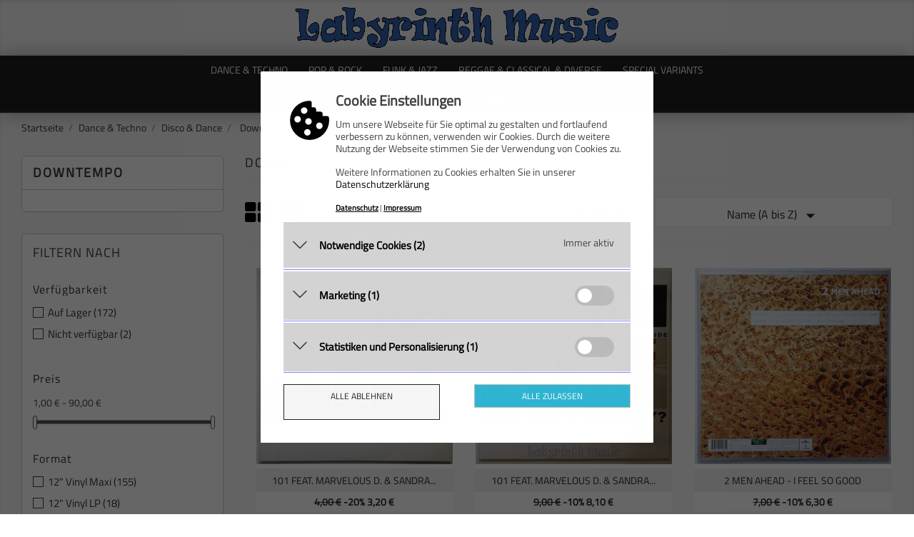

--- FILE ---
content_type: text/html; charset=utf-8
request_url: https://www.labyrinth-music.de/de/9900026-downtempo
body_size: 24920
content:
<!doctype html>
<html lang="de">

  <head>
    
      <meta charset="utf-8">
<meta http-equiv="x-ua-compatible" content="ie=edge">


  <title>Downtempo</title>
  <meta name="description" content="">
  <meta name="keywords" content="Downtempo, Schallplatten, Records, Vinyl, Artist, kaufen, buy, shop, store, online">
        <link rel="canonical" href="https://www.labyrinth-music.de/de/9900026-downtempo">
  

<meta name="viewport" content="width=device-width, initial-scale=1">

<link rel="icon" type="image/vnd.microsoft.icon" href="https://www.labyrinth-music.de/img/favicon.ico?1756721078">
<link rel="shortcut icon" type="image/x-icon" href="https://www.labyrinth-music.de/img/favicon.ico?1756721078">

    <link rel="stylesheet" href="https://www.labyrinth-music.de/themes/electronic_shop/assets/css/theme.css" type="text/css" media="all">
  <link rel="stylesheet" href="https://www.labyrinth-music.de/themes/electronic_shop/assets/css/lightbox.css" type="text/css" media="all">
  <link rel="stylesheet" href="https://www.labyrinth-music.de/modules/blockreassurance/views/dist/front.css" type="text/css" media="all">
  <link rel="stylesheet" href="https://www.labyrinth-music.de/modules/ps_searchbar/ps_searchbar.css" type="text/css" media="all">
  <link rel="stylesheet" href="https://www.labyrinth-music.de/modules/ps_facetedsearch/views/dist/front.css" type="text/css" media="all">
  <link rel="stylesheet" href="https://www.labyrinth-music.de/modules/productcomments/views/css/productcomments.css" type="text/css" media="all">
  <link rel="stylesheet" href="https://www.labyrinth-music.de/modules/fancybox/views/css/fancybox.css" type="text/css" media="all">
  <link rel="stylesheet" href="https://www.labyrinth-music.de/modules/shopvote/views/css/shopvote.css" type="text/css" media="all">
  <link rel="stylesheet" href="https://www.labyrinth-music.de/modules/securitypro//views/css/disable-contact-form.css" type="text/css" media="all">
  <link rel="stylesheet" href="https://www.labyrinth-music.de/modules/customtextparallax/views/css/front.css" type="text/css" media="all">
  <link rel="stylesheet" href="https://www.labyrinth-music.de/js/jquery/ui/themes/base/minified/jquery-ui.min.css" type="text/css" media="all">
  <link rel="stylesheet" href="https://www.labyrinth-music.de/js/jquery/ui/themes/base/minified/jquery.ui.theme.min.css" type="text/css" media="all">
  <link rel="stylesheet" href="https://www.labyrinth-music.de/modules/ps_imageslider/css/homeslider.css" type="text/css" media="all">
  <link rel="stylesheet" href="https://www.labyrinth-music.de/modules/gc_cookielaw/views/dist/front.css" type="text/css" media="all">




    <script type="text/javascript" src="https://www.labyrinth-music.de/themes/electronic_shop/assets/js/jquery-1.11.0.min.js" ></script>


  <script type="text/javascript">
        var baseDir = "https:\/\/www.labyrinth-music.de\/";
        var cookielaw_ajax_link = "https:\/\/www.labyrinth-music.de\/de\/module\/gc_cookielaw\/ajax";
        var cookielaw_display_consent_by_js = true;
        var cookielaw_force_delete_cookie = false;
        var cookielaw_reload = false;
        var cookielaw_secure = true;
        var cookielaw_txt_savesettings = "Auswahl speichern";
        var fancybox_caption = 1;
        var fancybox_cover_div = ".js-qv-product-cover";
        var fancybox_gallery = 1;
        var fancybox_thumbhover = 1;
        var fancybox_thumbs = ".thumb-container img";
        var prestashop = {"cart":{"products":[],"totals":{"total":{"type":"total","label":"Gesamt","amount":0,"value":"0,00\u00a0\u20ac"},"total_including_tax":{"type":"total","label":"Gesamt (inkl. MwSt.)","amount":0,"value":"0,00\u00a0\u20ac"},"total_excluding_tax":{"type":"total","label":"Gesamtpreis o. MwSt.","amount":0,"value":"0,00\u00a0\u20ac"}},"subtotals":{"products":{"type":"products","label":"Zwischensumme","amount":0,"value":"0,00\u00a0\u20ac"},"discounts":null,"shipping":{"type":"shipping","label":"Versand","amount":0,"value":""},"tax":null},"products_count":0,"summary_string":"0 Artikel","vouchers":{"allowed":1,"added":[]},"discounts":[],"minimalPurchase":5,"minimalPurchaseRequired":"Mindestbestellwert f\u00fcr diese Bestellung ist 5,00\u00a0\u20ac (Bruttopreis). Aktuell betr\u00e4gt er nur 0,00\u00a0\u20ac (Bruttopreis.)."},"currency":{"id":1,"name":"Euro","iso_code":"EUR","iso_code_num":"978","sign":"\u20ac"},"customer":{"lastname":null,"firstname":null,"email":null,"birthday":null,"newsletter":null,"newsletter_date_add":null,"optin":null,"website":null,"company":null,"siret":null,"ape":null,"is_logged":false,"gender":{"type":null,"name":null},"addresses":[]},"country":{"id_zone":"10","id_currency":"0","call_prefix":"49","iso_code":"DE","active":"1","contains_states":"0","need_identification_number":"0","need_zip_code":"1","zip_code_format":"NNNNN","display_tax_label":"1","name":"Deutschland","id":1},"language":{"name":"Deutsch (German)","iso_code":"de","locale":"de-DE","language_code":"de","active":"1","is_rtl":"0","date_format_lite":"d.m.Y","date_format_full":"d.m.Y H:i:s","id":1},"page":{"title":"","canonical":"https:\/\/www.labyrinth-music.de\/de\/9900026-downtempo","meta":{"title":"Downtempo","description":"","keywords":"Downtempo, Schallplatten, Records, Vinyl, Artist, kaufen, buy, shop, store, online","robots":"index"},"page_name":"category","body_classes":{"lang-de":true,"lang-rtl":false,"country-DE":true,"currency-EUR":true,"layout-left-column":true,"page-category":true,"tax-display-enabled":true,"page-customer-account":false,"category-id-9900026":true,"category-Downtempo":true,"category-id-parent-8":true,"category-depth-level-4":true},"admin_notifications":[],"password-policy":{"feedbacks":{"0":"Sehr schwach","1":"Schwach","2":"Durchschnitt","3":"Stark","4":"Sehr stark","Straight rows of keys are easy to guess":"Nebeneinander liegende Tastenreihen sind leicht zu erraten","Short keyboard patterns are easy to guess":"Kurze Tastatur-Muster sind leicht zu erraten","Use a longer keyboard pattern with more turns":"Verwenden Sie ein l\u00e4ngeres Tastatur-Muster mit mehr Zuf\u00e4llen","Repeats like \"aaa\" are easy to guess":"Wiederholungen wie \u201eaaa\u201c sind leicht zu erraten","Repeats like \"abcabcabc\" are only slightly harder to guess than \"abc\"":"Wiederholungen wie \u201eabcabcabc\u201c sind nur etwas schwerer zu erraten als \u201eabc\u201c","Sequences like abc or 6543 are easy to guess":"Zeichenfolgen wie \u201eabc\u201c oder \u201e6543\u201c sind leicht zu erraten.","Recent years are easy to guess":"Aktuelle Jahre sind leicht zu erraten","Dates are often easy to guess":"Datumsangaben sind oft leicht zu erraten","This is a top-10 common password":"Dies ist ein g\u00e4ngiges Top-10-Passwort","This is a top-100 common password":"Dies ist ein g\u00e4ngiges Top-100-Passwort","This is a very common password":"Dies ist ein sehr g\u00e4ngiges Passwort","This is similar to a commonly used password":"Dies \u00e4hnelt einem g\u00e4ngigen Passwort","A word by itself is easy to guess":"Ein einzelnes Wort ist leicht zu erraten","Names and surnames by themselves are easy to guess":"Vor- und Nachnamen sind leicht zu erraten","Common names and surnames are easy to guess":"G\u00e4ngige Vor- und Nachnamen sind leicht zu erraten","Use a few words, avoid common phrases":"Verwenden Sie mehrere W\u00f6rter, vermeiden Sie g\u00e4ngige Ausdr\u00fccke.","No need for symbols, digits, or uppercase letters":"Symbole, Ziffern oder Gro\u00dfbuchstaben sind nicht notwendig","Avoid repeated words and characters":"Vermeiden Sie Wort- und Zeichenwiederholungen","Avoid sequences":"Vermeiden Sie Sequenzen","Avoid recent years":"Vermeiden Sie aktuelle Jahreszahlen","Avoid years that are associated with you":"Vermeiden Sie Jahreszahlen, die mit Ihnen in Verbindung gebracht werden k\u00f6nnen","Avoid dates and years that are associated with you":"Vermeiden Sie Datums- und Jahresangaben, die mit Ihnen in Verbindung gebracht werden k\u00f6nnen","Capitalization doesn't help very much":"Gro\u00dfschreibung ist nicht sehr hilfreich","All-uppercase is almost as easy to guess as all-lowercase":"Gro\u00dfschreibung ist fast genau so leicht zu erraten wie Kleinschreibung","Reversed words aren't much harder to guess":"Umgekehrte W\u00f6rter sind nicht viel schwerer zu erraten","Predictable substitutions like '@' instead of 'a' don't help very much":"H\u00e4ufig verwendete Ersetzungen wie \u201e@\u201c anstelle von \u201ea\u201c sind nicht sehr zweckdienlich.","Add another word or two. Uncommon words are better.":"Erg\u00e4nzen Sie ein oder zwei W\u00f6rter. Selten gebrauchte W\u00f6rter sind besser."}}},"shop":{"name":"Labyrinth Music","logo":"https:\/\/www.labyrinth-music.de\/img\/logo-1756721078.jpg","stores_icon":"https:\/\/www.labyrinth-music.de\/img\/logo_stores.png","favicon":"https:\/\/www.labyrinth-music.de\/img\/favicon.ico"},"core_js_public_path":"\/themes\/","urls":{"base_url":"https:\/\/www.labyrinth-music.de\/","current_url":"https:\/\/www.labyrinth-music.de\/de\/9900026-downtempo","shop_domain_url":"https:\/\/www.labyrinth-music.de","img_ps_url":"https:\/\/www.labyrinth-music.de\/img\/","img_cat_url":"https:\/\/www.labyrinth-music.de\/img\/c\/","img_lang_url":"https:\/\/www.labyrinth-music.de\/img\/l\/","img_prod_url":"https:\/\/www.labyrinth-music.de\/img\/p\/","img_manu_url":"https:\/\/www.labyrinth-music.de\/img\/m\/","img_sup_url":"https:\/\/www.labyrinth-music.de\/img\/su\/","img_ship_url":"https:\/\/www.labyrinth-music.de\/img\/s\/","img_store_url":"https:\/\/www.labyrinth-music.de\/img\/st\/","img_col_url":"https:\/\/www.labyrinth-music.de\/img\/co\/","img_url":"https:\/\/www.labyrinth-music.de\/themes\/electronic_shop\/assets\/img\/","css_url":"https:\/\/www.labyrinth-music.de\/themes\/electronic_shop\/assets\/css\/","js_url":"https:\/\/www.labyrinth-music.de\/themes\/electronic_shop\/assets\/js\/","pic_url":"https:\/\/www.labyrinth-music.de\/upload\/","theme_assets":"https:\/\/www.labyrinth-music.de\/themes\/electronic_shop\/assets\/","theme_dir":"https:\/\/www.labyrinth-music.de\/themes\/electronic_shop\/","pages":{"address":"https:\/\/www.labyrinth-music.de\/de\/adresse","addresses":"https:\/\/www.labyrinth-music.de\/de\/adressen","authentication":"https:\/\/www.labyrinth-music.de\/de\/anmeldung","manufacturer":"https:\/\/www.labyrinth-music.de\/de\/Marken","cart":"https:\/\/www.labyrinth-music.de\/de\/warenkorb","category":"https:\/\/www.labyrinth-music.de\/de\/index.php?controller=category","cms":"https:\/\/www.labyrinth-music.de\/de\/index.php?controller=cms","contact":"https:\/\/www.labyrinth-music.de\/de\/kontakt","discount":"https:\/\/www.labyrinth-music.de\/de\/Rabatt","guest_tracking":"https:\/\/www.labyrinth-music.de\/de\/auftragsverfolgung-gast","history":"https:\/\/www.labyrinth-music.de\/de\/bestellungsverlauf","identity":"https:\/\/www.labyrinth-music.de\/de\/profil","index":"https:\/\/www.labyrinth-music.de\/de\/","my_account":"https:\/\/www.labyrinth-music.de\/de\/mein-Konto","order_confirmation":"https:\/\/www.labyrinth-music.de\/de\/bestellbestaetigung","order_detail":"https:\/\/www.labyrinth-music.de\/de\/index.php?controller=order-detail","order_follow":"https:\/\/www.labyrinth-music.de\/de\/bestellverfolgung","order":"https:\/\/www.labyrinth-music.de\/de\/Bestellung","order_return":"https:\/\/www.labyrinth-music.de\/de\/index.php?controller=order-return","order_slip":"https:\/\/www.labyrinth-music.de\/de\/bestellschein","pagenotfound":"https:\/\/www.labyrinth-music.de\/de\/seite-nicht-gefunden","password":"https:\/\/www.labyrinth-music.de\/de\/passwort-zuruecksetzen","pdf_invoice":"https:\/\/www.labyrinth-music.de\/de\/index.php?controller=pdf-invoice","pdf_order_return":"https:\/\/www.labyrinth-music.de\/de\/index.php?controller=pdf-order-return","pdf_order_slip":"https:\/\/www.labyrinth-music.de\/de\/index.php?controller=pdf-order-slip","prices_drop":"https:\/\/www.labyrinth-music.de\/de\/angebote","product":"https:\/\/www.labyrinth-music.de\/de\/index.php?controller=product","registration":"https:\/\/www.labyrinth-music.de\/de\/Registrierung","search":"https:\/\/www.labyrinth-music.de\/de\/suche","sitemap":"https:\/\/www.labyrinth-music.de\/de\/Sitemap","stores":"https:\/\/www.labyrinth-music.de\/de\/shops","supplier":"https:\/\/www.labyrinth-music.de\/de\/Lieferanten","new_products":"https:\/\/www.labyrinth-music.de\/de\/neue-artikel","brands":"https:\/\/www.labyrinth-music.de\/de\/Marken","register":"https:\/\/www.labyrinth-music.de\/de\/Registrierung","order_login":"https:\/\/www.labyrinth-music.de\/de\/Bestellung?login=1"},"alternative_langs":{"de":"https:\/\/www.labyrinth-music.de\/de\/9900026-downtempo","en-us":"https:\/\/www.labyrinth-music.de\/en\/9900026-downtempo","fr-fr":"https:\/\/www.labyrinth-music.de\/fr\/9900026-downtempo","it-it":"https:\/\/www.labyrinth-music.de\/it\/9900026-downtempo","es-es":"https:\/\/www.labyrinth-music.de\/es\/9900026-downtempo"},"actions":{"logout":"https:\/\/www.labyrinth-music.de\/de\/?mylogout="},"no_picture_image":{"bySize":{"small_default":{"url":"https:\/\/www.labyrinth-music.de\/img\/p\/de-default-small_default.jpg","width":98,"height":98},"cart_default":{"url":"https:\/\/www.labyrinth-music.de\/img\/p\/de-default-cart_default.jpg","width":125,"height":125},"home_default":{"url":"https:\/\/www.labyrinth-music.de\/img\/p\/de-default-home_default.jpg","width":380,"height":380},"medium_default":{"url":"https:\/\/www.labyrinth-music.de\/img\/p\/de-default-medium_default.jpg","width":452,"height":452},"large_default":{"url":"https:\/\/www.labyrinth-music.de\/img\/p\/de-default-large_default.jpg","width":900,"height":900}},"small":{"url":"https:\/\/www.labyrinth-music.de\/img\/p\/de-default-small_default.jpg","width":98,"height":98},"medium":{"url":"https:\/\/www.labyrinth-music.de\/img\/p\/de-default-home_default.jpg","width":380,"height":380},"large":{"url":"https:\/\/www.labyrinth-music.de\/img\/p\/de-default-large_default.jpg","width":900,"height":900},"legend":""}},"configuration":{"display_taxes_label":true,"display_prices_tax_incl":false,"is_catalog":false,"show_prices":true,"opt_in":{"partner":false},"quantity_discount":{"type":"discount","label":"Rabatt auf St\u00fcckzahl"},"voucher_enabled":1,"return_enabled":0},"field_required":[],"breadcrumb":{"links":[{"title":"Startseite","url":"https:\/\/www.labyrinth-music.de\/de\/"},{"title":"Dance & Techno","url":"https:\/\/www.labyrinth-music.de\/de\/3-dance-techno"},{"title":"Disco & Dance","url":"https:\/\/www.labyrinth-music.de\/de\/8-disco-dance"},{"title":"Downtempo","url":"https:\/\/www.labyrinth-music.de\/de\/9900026-downtempo"}],"count":4},"link":{"protocol_link":"https:\/\/","protocol_content":"https:\/\/"},"time":1769635736,"static_token":"aa820a5c80a3e312e6acfeb552d6523a","token":"1ced7e4c6c3d7db988bb56115e0fc86e","debug":false};
        var psemailsubscription_subscription = "https:\/\/www.labyrinth-music.de\/de\/module\/ps_emailsubscription\/subscription";
        var psr_icon_color = "#F19D76";
      </script>



  <style type="text/css">
	
			#GcCookieBox .wrapper {
			border-radius: 1px;
		}
				#GcCookieBox .wrapper.advanced, #GcCookieBox .wrapper.compact-view {
			max-width: 550px;
		}
					#GcCookieBox .consent-element-header,
		#GcCookieBox .consent-item,
		#GcCookieBox .cookie-box-advanced table,
		#GcCookieBox .cookie-box-advanced table td,
		#GcCookieBox .cookie-box-advanced table th {
			background-color: #d3d3d3;
		}
				#GcCookieBox .consent-item {
			padding: 10px;
		}
				#GcCookieBox .consent-category-separator {
			border-color: #7c86ff;
		}
				#GcCookieBox label.consent-btn-switch input:checked + .consent-slider {
			background-color: #000000;
		}
				#GcCookieBox .compact-view .accept-button-row .btn.btn-primary,
		#GcCookieBox .accept-button .btn.btn-primary {
			background-color: #2fb5d2;
			color: #ffffff;
			border-color: ;
		}
				#GcCookieBox .compact-view .accept-button-row .btn.btn-secondary,
		#GcCookieBox .accept-button .btn.btn-secondary {
			background-color: #f6f6f6;
			color: #232323;
			border-color: ;
		}
		</style>
<script type="text/javascript">
	var zoom_type = 'inner';
	var zoom_fade_in = 500;
    var zoom_fade_out = 500;
	var zoom_cursor_type = 'zoom-in';
		    var zoom_window_pos = 1;
		var zoom_scroll = false;
	var zoom_easing = true;
	var zoom_tint = false;
	var zoom_tint_color = '#333';
	var zoom_tint_opacity = 0.4;
    var zoom_lens_shape = 'round';
    var zoom_lens_size  = 345;
</script>
<script type="text/javascript">

	function restartElevateZoom(){
		$(".zoomContainer").remove();
		applyElevateZoom();
	}

</script>


    
  </head>

  <body id="category" class="lang-de country-de currency-eur layout-left-column page-category tax-display-enabled category-id-9900026 category-downtempo category-id-parent-8 category-depth-level-4">

    
      
    

    <main>
      
              

      <header id="header">
        
          

  <div class="header-top">
    <div class="container">
	        <div class="hidden-sm-down" id="_desktop_logo">
          <a href="https://www.labyrinth-music.de/">
            <img class="logo img-responsive" src="https://www.labyrinth-music.de/img/logo-1756721078.jpg" alt="Labyrinth Music">
          </a>
        </div>
       <div class="row">
	   <div class="tlo_menu"></div>
         <div class="tlo_belka"></div>  
		 <div class="belka">
		 <div class="lewabelka col-xs-12" style="padding: 0px;">
		 
		 <div class="menu_and_logo">

        <div class="col-md-10 col-sm-12 position-static">
          <div class="row">
            
<div class="menu col-lg-12 js-top-menu position-static hidden-md-down" id="_desktop_top_menu">
	
          <ul class="top-menu" id="top-menu" data-depth="0">
                    <li class="category" id="category-3">
                          <a
                class="dropdown-item"
                href="https://www.labyrinth-music.de/de/3-dance-techno" data-depth="0"
                              >
                                                                      <span class="pull-xs-right hidden-md-up">
                    <span data-target="#top_sub_menu_32006" data-toggle="collapse" class="navbar-toggler collapse-icons">
                      <i class="material-icons add">&#xE313;</i>
                      <i class="material-icons remove">&#xE316;</i>
                    </span>
                  </span>
                                Dance &amp; Techno
              </a>
                            <div  class="popover sub-menu js-sub-menu collapse" id="top_sub_menu_32006">
                
          <ul class="top-menu"  data-depth="1">
                    <li class="category" id="category-8">
                          <a
                class="dropdown-item dropdown-submenu"
                href="https://www.labyrinth-music.de/de/8-disco-dance" data-depth="1"
                              >
                                                                      <span class="pull-xs-right hidden-md-up">
                    <span data-target="#top_sub_menu_99126" data-toggle="collapse" class="navbar-toggler collapse-icons">
                      <i class="material-icons add">&#xE313;</i>
                      <i class="material-icons remove">&#xE316;</i>
                    </span>
                  </span>
                                Disco &amp; Dance
              </a>
                            <div  class="collapse" id="top_sub_menu_99126">
                
          <ul class="top-menu"  data-depth="2">
                    <li class="category" id="category-9900040">
                          <a
                class="dropdown-item"
                href="https://www.labyrinth-music.de/de/9900040-breakbeat" data-depth="2"
                              >
                                Breakbeat
              </a>
                          </li>
                    <li class="category" id="category-9900065">
                          <a
                class="dropdown-item"
                href="https://www.labyrinth-music.de/de/9900065-dance" data-depth="2"
                              >
                                Dance
              </a>
                          </li>
                    <li class="category" id="category-9900003">
                          <a
                class="dropdown-item"
                href="https://www.labyrinth-music.de/de/9900003-disco" data-depth="2"
                              >
                                Disco
              </a>
                          </li>
                    <li class="category current " id="category-9900026">
                          <a
                class="dropdown-item"
                href="https://www.labyrinth-music.de/de/9900026-downtempo" data-depth="2"
                              >
                                Downtempo
              </a>
                          </li>
                    <li class="category" id="category-9900005">
                          <a
                class="dropdown-item"
                href="https://www.labyrinth-music.de/de/9900005-hi-nrg" data-depth="2"
                              >
                                Hi NRG
              </a>
                          </li>
                    <li class="category" id="category-9900007">
                          <a
                class="dropdown-item"
                href="https://www.labyrinth-music.de/de/9900007-italo-dance" data-depth="2"
                              >
                                Italo Dance
              </a>
                          </li>
                    <li class="category" id="category-9900001">
                          <a
                class="dropdown-item"
                href="https://www.labyrinth-music.de/de/9900001-italo-disco" data-depth="2"
                              >
                                Italo Disco
              </a>
                          </li>
                    <li class="category" id="category-9900073">
                          <a
                class="dropdown-item"
                href="https://www.labyrinth-music.de/de/9900073-leftfield-experimental" data-depth="2"
                              >
                                Leftfield &amp; Experimental
              </a>
                          </li>
                    <li class="category" id="category-9900034">
                          <a
                class="dropdown-item"
                href="https://www.labyrinth-music.de/de/9900034-new-beat" data-depth="2"
                              >
                                New Beat
              </a>
                          </li>
                    <li class="category" id="category-9900075">
                          <a
                class="dropdown-item"
                href="https://www.labyrinth-music.de/de/9900075-nu-disco" data-depth="2"
                              >
                                Nu-Disco
              </a>
                          </li>
              </ul>
    
              				  </div>
                          </li>
                    <li class="category" id="category-9">
                          <a
                class="dropdown-item dropdown-submenu"
                href="https://www.labyrinth-music.de/de/9-house-techno" data-depth="1"
                              >
                                                                      <span class="pull-xs-right hidden-md-up">
                    <span data-target="#top_sub_menu_34388" data-toggle="collapse" class="navbar-toggler collapse-icons">
                      <i class="material-icons add">&#xE313;</i>
                      <i class="material-icons remove">&#xE316;</i>
                    </span>
                  </span>
                                House &amp; Techno
              </a>
                            <div  class="collapse" id="top_sub_menu_34388">
                
          <ul class="top-menu"  data-depth="2">
                    <li class="category" id="category-9900055">
                          <a
                class="dropdown-item"
                href="https://www.labyrinth-music.de/de/9900055-acid-house" data-depth="2"
                              >
                                Acid House
              </a>
                          </li>
                    <li class="category" id="category-9900062">
                          <a
                class="dropdown-item"
                href="https://www.labyrinth-music.de/de/9900062-deep-house" data-depth="2"
                              >
                                Deep House
              </a>
                          </li>
                    <li class="category" id="category-9900038">
                          <a
                class="dropdown-item"
                href="https://www.labyrinth-music.de/de/9900038-drum-n-bass" data-depth="2"
                              >
                                Drum &#039;n Bass
              </a>
                          </li>
                    <li class="category" id="category-9900033">
                          <a
                class="dropdown-item"
                href="https://www.labyrinth-music.de/de/9900033-electro" data-depth="2"
                              >
                                Electro
              </a>
                          </li>
                    <li class="category" id="category-9900057">
                          <a
                class="dropdown-item"
                href="https://www.labyrinth-music.de/de/9900057-euro-house" data-depth="2"
                              >
                                Euro House
              </a>
                          </li>
                    <li class="category" id="category-9900054">
                          <a
                class="dropdown-item"
                href="https://www.labyrinth-music.de/de/9900054-garage-house" data-depth="2"
                              >
                                Garage House
              </a>
                          </li>
                    <li class="category" id="category-9900029">
                          <a
                class="dropdown-item"
                href="https://www.labyrinth-music.de/de/9900029-hardcore-gabber" data-depth="2"
                              >
                                Hardcore &amp; Gabber
              </a>
                          </li>
                    <li class="category" id="category-9900008">
                          <a
                class="dropdown-item"
                href="https://www.labyrinth-music.de/de/9900008-house" data-depth="2"
                              >
                                House
              </a>
                          </li>
                    <li class="category" id="category-9900064">
                          <a
                class="dropdown-item"
                href="https://www.labyrinth-music.de/de/9900064-industrial" data-depth="2"
                              >
                                Industrial
              </a>
                          </li>
                    <li class="category" id="category-9900006">
                          <a
                class="dropdown-item"
                href="https://www.labyrinth-music.de/de/9900006-italo-house" data-depth="2"
                              >
                                Italo House
              </a>
                          </li>
                    <li class="category" id="category-9900046">
                          <a
                class="dropdown-item"
                href="https://www.labyrinth-music.de/de/9900046-progressive-house" data-depth="2"
                              >
                                Progressive House
              </a>
                          </li>
                    <li class="category" id="category-9900004">
                          <a
                class="dropdown-item"
                href="https://www.labyrinth-music.de/de/9900004-techno" data-depth="2"
                              >
                                Techno
              </a>
                          </li>
                    <li class="category" id="category-9900035">
                          <a
                class="dropdown-item"
                href="https://www.labyrinth-music.de/de/9900035-trance-ambient" data-depth="2"
                              >
                                Trance &amp; Ambient
              </a>
                          </li>
              </ul>
    
              				  </div>
                          </li>
                    <li class="category" id="category-10">
                          <a
                class="dropdown-item dropdown-submenu"
                href="https://www.labyrinth-music.de/de/10-new-wave-punk" data-depth="1"
                              >
                                                                      <span class="pull-xs-right hidden-md-up">
                    <span data-target="#top_sub_menu_47412" data-toggle="collapse" class="navbar-toggler collapse-icons">
                      <i class="material-icons add">&#xE313;</i>
                      <i class="material-icons remove">&#xE316;</i>
                    </span>
                  </span>
                                New Wave &amp; Punk
              </a>
                            <div  class="collapse" id="top_sub_menu_47412">
                
          <ul class="top-menu"  data-depth="2">
                    <li class="category" id="category-9900067">
                          <a
                class="dropdown-item"
                href="https://www.labyrinth-music.de/de/9900067-ebm" data-depth="2"
                              >
                                EBM
              </a>
                          </li>
                    <li class="category" id="category-9900060">
                          <a
                class="dropdown-item"
                href="https://www.labyrinth-music.de/de/9900060-ndw" data-depth="2"
                              >
                                NDW
              </a>
                          </li>
                    <li class="category" id="category-9900025">
                          <a
                class="dropdown-item"
                href="https://www.labyrinth-music.de/de/9900025-new-wave" data-depth="2"
                              >
                                New Wave
              </a>
                          </li>
                    <li class="category" id="category-9900066">
                          <a
                class="dropdown-item"
                href="https://www.labyrinth-music.de/de/9900066-punk" data-depth="2"
                              >
                                Punk
              </a>
                          </li>
              </ul>
    
              				  </div>
                          </li>
              </ul>
    
              						<div class="banerek_menus">
					  						<div class="banerek_menu">
							<img src="https://www.labyrinth-music.de/img/c/3-0_thumb.jpg" alt="" />
						</div>
					  					</div>
							  </div>
                          </li>
                    <li class="category" id="category-4">
                          <a
                class="dropdown-item"
                href="https://www.labyrinth-music.de/de/4-pop-rock" data-depth="0"
                              >
                                                                      <span class="pull-xs-right hidden-md-up">
                    <span data-target="#top_sub_menu_67569" data-toggle="collapse" class="navbar-toggler collapse-icons">
                      <i class="material-icons add">&#xE313;</i>
                      <i class="material-icons remove">&#xE316;</i>
                    </span>
                  </span>
                                Pop &amp; Rock
              </a>
                            <div  class="popover sub-menu js-sub-menu collapse" id="top_sub_menu_67569">
                
          <ul class="top-menu"  data-depth="1">
                    <li class="category" id="category-11">
                          <a
                class="dropdown-item dropdown-submenu"
                href="https://www.labyrinth-music.de/de/11--pop-" data-depth="1"
                              >
                                                                      <span class="pull-xs-right hidden-md-up">
                    <span data-target="#top_sub_menu_54232" data-toggle="collapse" class="navbar-toggler collapse-icons">
                      <i class="material-icons add">&#xE313;</i>
                      <i class="material-icons remove">&#xE316;</i>
                    </span>
                  </span>
                                - Pop -
              </a>
                            <div  class="collapse" id="top_sub_menu_54232">
                
          <ul class="top-menu"  data-depth="2">
                    <li class="category" id="category-9900022">
                          <a
                class="dropdown-item"
                href="https://www.labyrinth-music.de/de/9900022-ballad" data-depth="2"
                              >
                                Ballad
              </a>
                          </li>
                    <li class="category" id="category-9900013">
                          <a
                class="dropdown-item"
                href="https://www.labyrinth-music.de/de/9900013-pop" data-depth="2"
                              >
                                Pop
              </a>
                          </li>
                    <li class="category" id="category-9900030">
                          <a
                class="dropdown-item"
                href="https://www.labyrinth-music.de/de/9900030-pop-rock" data-depth="2"
                              >
                                Pop Rock
              </a>
                          </li>
                    <li class="category" id="category-9900021">
                          <a
                class="dropdown-item"
                href="https://www.labyrinth-music.de/de/9900021-schlager" data-depth="2"
                              >
                                Schlager
              </a>
                          </li>
                    <li class="category" id="category-9900027">
                          <a
                class="dropdown-item"
                href="https://www.labyrinth-music.de/de/9900027-synth-pop" data-depth="2"
                              >
                                Synth-Pop
              </a>
                          </li>
              </ul>
    
              				  </div>
                          </li>
                    <li class="category" id="category-12">
                          <a
                class="dropdown-item dropdown-submenu"
                href="https://www.labyrinth-music.de/de/12--rock-" data-depth="1"
                              >
                                                                      <span class="pull-xs-right hidden-md-up">
                    <span data-target="#top_sub_menu_65375" data-toggle="collapse" class="navbar-toggler collapse-icons">
                      <i class="material-icons add">&#xE313;</i>
                      <i class="material-icons remove">&#xE316;</i>
                    </span>
                  </span>
                                - Rock -
              </a>
                            <div  class="collapse" id="top_sub_menu_65375">
                
          <ul class="top-menu"  data-depth="2">
                    <li class="category" id="category-9900061">
                          <a
                class="dropdown-item"
                href="https://www.labyrinth-music.de/de/9900061-beat" data-depth="2"
                              >
                                Beat
              </a>
                          </li>
                    <li class="category" id="category-9900071">
                          <a
                class="dropdown-item"
                href="https://www.labyrinth-music.de/de/9900071-blues-rock" data-depth="2"
                              >
                                Blues Rock
              </a>
                          </li>
                    <li class="category" id="category-9900044">
                          <a
                class="dropdown-item"
                href="https://www.labyrinth-music.de/de/9900044-classic-rock" data-depth="2"
                              >
                                Classic Rock
              </a>
                          </li>
                    <li class="category" id="category-9900058">
                          <a
                class="dropdown-item"
                href="https://www.labyrinth-music.de/de/9900058-death-metal" data-depth="2"
                              >
                                Death Metal
              </a>
                          </li>
                    <li class="category" id="category-9900051">
                          <a
                class="dropdown-item"
                href="https://www.labyrinth-music.de/de/9900051-folk-country-rock" data-depth="2"
                              >
                                Folk &amp; Country Rock
              </a>
                          </li>
                    <li class="category" id="category-9900074">
                          <a
                class="dropdown-item"
                href="https://www.labyrinth-music.de/de/9900074-glam-rock" data-depth="2"
                              >
                                Glam Rock
              </a>
                          </li>
                    <li class="category" id="category-9900048">
                          <a
                class="dropdown-item"
                href="https://www.labyrinth-music.de/de/9900048-hard-rock" data-depth="2"
                              >
                                Hard Rock
              </a>
                          </li>
                    <li class="category" id="category-9900037">
                          <a
                class="dropdown-item"
                href="https://www.labyrinth-music.de/de/9900037-heavy-metal" data-depth="2"
                              >
                                Heavy Metal
              </a>
                          </li>
                    <li class="category" id="category-9900197">
                          <a
                class="dropdown-item"
                href="https://www.labyrinth-music.de/de/9900197-jazz-rock" data-depth="2"
                              >
                                Jazz-Rock
              </a>
                          </li>
                    <li class="category" id="category-9900031">
                          <a
                class="dropdown-item"
                href="https://www.labyrinth-music.de/de/9900031-krautrock" data-depth="2"
                              >
                                Krautrock
              </a>
                          </li>
                    <li class="category" id="category-9900049">
                          <a
                class="dropdown-item"
                href="https://www.labyrinth-music.de/de/9900049-progressive-rock" data-depth="2"
                              >
                                Progressive Rock
              </a>
                          </li>
                    <li class="category" id="category-9900053">
                          <a
                class="dropdown-item"
                href="https://www.labyrinth-music.de/de/9900053-psychedelic-rock" data-depth="2"
                              >
                                Psychedelic Rock
              </a>
                          </li>
                    <li class="category" id="category-9900009">
                          <a
                class="dropdown-item"
                href="https://www.labyrinth-music.de/de/9900009-rock" data-depth="2"
                              >
                                Rock
              </a>
                          </li>
                    <li class="category" id="category-9900024">
                          <a
                class="dropdown-item"
                href="https://www.labyrinth-music.de/de/9900024-rock-roll" data-depth="2"
                              >
                                Rock &amp; Roll
              </a>
                          </li>
                    <li class="category" id="category-9900195">
                          <a
                class="dropdown-item"
                href="https://www.labyrinth-music.de/de/9900195-rockabilly" data-depth="2"
                              >
                                Rockabilly
              </a>
                          </li>
                    <li class="category" id="category-9900032">
                          <a
                class="dropdown-item"
                href="https://www.labyrinth-music.de/de/9900032-soft-rock" data-depth="2"
                              >
                                Soft Rock
              </a>
                          </li>
                    <li class="category" id="category-9900043">
                          <a
                class="dropdown-item"
                href="https://www.labyrinth-music.de/de/9900043-symphonic-rock" data-depth="2"
                              >
                                Symphonic Rock
              </a>
                          </li>
              </ul>
    
              				  </div>
                          </li>
                    <li class="category" id="category-13">
                          <a
                class="dropdown-item dropdown-submenu"
                href="https://www.labyrinth-music.de/de/13-alternative" data-depth="1"
                              >
                                                                      <span class="pull-xs-right hidden-md-up">
                    <span data-target="#top_sub_menu_17303" data-toggle="collapse" class="navbar-toggler collapse-icons">
                      <i class="material-icons add">&#xE313;</i>
                      <i class="material-icons remove">&#xE316;</i>
                    </span>
                  </span>
                                Alternative
              </a>
                            <div  class="collapse" id="top_sub_menu_17303">
                
          <ul class="top-menu"  data-depth="2">
                    <li class="category" id="category-9900194">
                          <a
                class="dropdown-item"
                href="https://www.labyrinth-music.de/de/9900194-alternative-rock" data-depth="2"
                              >
                                Alternative Rock
              </a>
                          </li>
                    <li class="category" id="category-9900041">
                          <a
                class="dropdown-item"
                href="https://www.labyrinth-music.de/de/9900041-gothic-rock" data-depth="2"
                              >
                                Gothic Rock
              </a>
                          </li>
                    <li class="category" id="category-9900193">
                          <a
                class="dropdown-item"
                href="https://www.labyrinth-music.de/de/9900193-grunge" data-depth="2"
                              >
                                Grunge
              </a>
                          </li>
                    <li class="category" id="category-9900042">
                          <a
                class="dropdown-item"
                href="https://www.labyrinth-music.de/de/9900042-indie-rock" data-depth="2"
                              >
                                Indie Rock
              </a>
                          </li>
              </ul>
    
              				  </div>
                          </li>
              </ul>
    
              						<div class="banerek_menus">
					  						<div class="banerek_menu">
							<img src="https://www.labyrinth-music.de/img/c/4-0_thumb.jpg" alt="" />
						</div>
					  					</div>
							  </div>
                          </li>
                    <li class="category" id="category-5">
                          <a
                class="dropdown-item"
                href="https://www.labyrinth-music.de/de/5-funk-jazz" data-depth="0"
                              >
                                                                      <span class="pull-xs-right hidden-md-up">
                    <span data-target="#top_sub_menu_46288" data-toggle="collapse" class="navbar-toggler collapse-icons">
                      <i class="material-icons add">&#xE313;</i>
                      <i class="material-icons remove">&#xE316;</i>
                    </span>
                  </span>
                                Funk &amp; Jazz
              </a>
                            <div  class="popover sub-menu js-sub-menu collapse" id="top_sub_menu_46288">
                
          <ul class="top-menu"  data-depth="1">
                    <li class="category" id="category-14">
                          <a
                class="dropdown-item dropdown-submenu"
                href="https://www.labyrinth-music.de/de/14-funk-rap" data-depth="1"
                              >
                                                                      <span class="pull-xs-right hidden-md-up">
                    <span data-target="#top_sub_menu_70764" data-toggle="collapse" class="navbar-toggler collapse-icons">
                      <i class="material-icons add">&#xE313;</i>
                      <i class="material-icons remove">&#xE316;</i>
                    </span>
                  </span>
                                Funk &amp; Rap
              </a>
                            <div  class="collapse" id="top_sub_menu_70764">
                
          <ul class="top-menu"  data-depth="2">
                    <li class="category" id="category-9900015">
                          <a
                class="dropdown-item"
                href="https://www.labyrinth-music.de/de/9900015-funk-soul" data-depth="2"
                              >
                                Funk &amp; Soul
              </a>
                          </li>
                    <li class="category" id="category-9900011">
                          <a
                class="dropdown-item"
                href="https://www.labyrinth-music.de/de/9900011-rap-hip-hop" data-depth="2"
                              >
                                Rap &amp; Hip Hop
              </a>
                          </li>
                    <li class="category" id="category-9900039">
                          <a
                class="dropdown-item"
                href="https://www.labyrinth-music.de/de/9900039-rnb" data-depth="2"
                              >
                                RnB
              </a>
                          </li>
              </ul>
    
              				  </div>
                          </li>
                    <li class="category" id="category-15">
                          <a
                class="dropdown-item dropdown-submenu"
                href="https://www.labyrinth-music.de/de/15-jazz-blues" data-depth="1"
                              >
                                                                      <span class="pull-xs-right hidden-md-up">
                    <span data-target="#top_sub_menu_90158" data-toggle="collapse" class="navbar-toggler collapse-icons">
                      <i class="material-icons add">&#xE313;</i>
                      <i class="material-icons remove">&#xE316;</i>
                    </span>
                  </span>
                                Jazz &amp; Blues
              </a>
                            <div  class="collapse" id="top_sub_menu_90158">
                
          <ul class="top-menu"  data-depth="2">
                    <li class="category" id="category-9900028">
                          <a
                class="dropdown-item"
                href="https://www.labyrinth-music.de/de/9900028-acid-jazz" data-depth="2"
                              >
                                Acid Jazz
              </a>
                          </li>
                    <li class="category" id="category-9900201">
                          <a
                class="dropdown-item"
                href="https://www.labyrinth-music.de/de/9900201-afro-cuban-afrobeat" data-depth="2"
                              >
                                Afro-Cuban • Afrobeat
              </a>
                          </li>
                    <li class="category" id="category-9900017">
                          <a
                class="dropdown-item"
                href="https://www.labyrinth-music.de/de/9900017-blues" data-depth="2"
                              >
                                Blues
              </a>
                          </li>
                    <li class="category" id="category-9900188">
                          <a
                class="dropdown-item"
                href="https://www.labyrinth-music.de/de/9900188-big-band" data-depth="2"
                              >
                                Big Band
              </a>
                          </li>
                    <li class="category" id="category-9900199">
                          <a
                class="dropdown-item"
                href="https://www.labyrinth-music.de/de/9900199-boogie-woogie" data-depth="2"
                              >
                                Boogie Woogie
              </a>
                          </li>
                    <li class="category" id="category-9900187">
                          <a
                class="dropdown-item"
                href="https://www.labyrinth-music.de/de/9900187-bop" data-depth="2"
                              >
                                Bop
              </a>
                          </li>
                    <li class="category" id="category-9900079">
                          <a
                class="dropdown-item"
                href="https://www.labyrinth-music.de/de/9900079-contemporary-jazz" data-depth="2"
                              >
                                Contemporary Jazz
              </a>
                          </li>
                    <li class="category" id="category-9900047">
                          <a
                class="dropdown-item"
                href="https://www.labyrinth-music.de/de/9900047-dixieland" data-depth="2"
                              >
                                Dixieland
              </a>
                          </li>
                    <li class="category" id="category-9900198">
                          <a
                class="dropdown-item"
                href="https://www.labyrinth-music.de/de/9900198-fusion" data-depth="2"
                              >
                                Fusion
              </a>
                          </li>
                    <li class="category" id="category-9900078">
                          <a
                class="dropdown-item"
                href="https://www.labyrinth-music.de/de/9900078-future-jazz" data-depth="2"
                              >
                                Future Jazz
              </a>
                          </li>
                    <li class="category" id="category-9900191">
                          <a
                class="dropdown-item"
                href="https://www.labyrinth-music.de/de/9900191-gospel" data-depth="2"
                              >
                                Gospel
              </a>
                          </li>
                    <li class="category" id="category-9900076">
                          <a
                class="dropdown-item"
                href="https://www.labyrinth-music.de/de/9900076-hard-bop" data-depth="2"
                              >
                                Hard Bop
              </a>
                          </li>
                    <li class="category" id="category-9900012">
                          <a
                class="dropdown-item"
                href="https://www.labyrinth-music.de/de/9900012-jazz" data-depth="2"
                              >
                                Jazz
              </a>
                          </li>
                    <li class="category" id="category-9900200">
                          <a
                class="dropdown-item"
                href="https://www.labyrinth-music.de/de/9900200-piano-blues" data-depth="2"
                              >
                                Piano Blues
              </a>
                          </li>
                    <li class="category" id="category-9900186">
                          <a
                class="dropdown-item"
                href="https://www.labyrinth-music.de/de/9900186-post-bop" data-depth="2"
                              >
                                Post Bop
              </a>
                          </li>
                    <li class="category" id="category-9900202">
                          <a
                class="dropdown-item"
                href="https://www.labyrinth-music.de/de/9900202-swing" data-depth="2"
                              >
                                Swing
              </a>
                          </li>
              </ul>
    
              				  </div>
                          </li>
              </ul>
    
              						<div class="banerek_menus">
					  						<div class="banerek_menu">
							<img src="https://www.labyrinth-music.de/img/c/5-0_thumb.jpg" alt="" />
						</div>
					  					</div>
							  </div>
                          </li>
                    <li class="category" id="category-6">
                          <a
                class="dropdown-item"
                href="https://www.labyrinth-music.de/de/6-reggae-classical-diverse" data-depth="0"
                              >
                                                                      <span class="pull-xs-right hidden-md-up">
                    <span data-target="#top_sub_menu_41500" data-toggle="collapse" class="navbar-toggler collapse-icons">
                      <i class="material-icons add">&#xE313;</i>
                      <i class="material-icons remove">&#xE316;</i>
                    </span>
                  </span>
                                Reggae &amp; Classical &amp; Diverse
              </a>
                            <div  class="popover sub-menu js-sub-menu collapse" id="top_sub_menu_41500">
                
          <ul class="top-menu"  data-depth="1">
                    <li class="category" id="category-16">
                          <a
                class="dropdown-item dropdown-submenu"
                href="https://www.labyrinth-music.de/de/16-folk-reggae" data-depth="1"
                              >
                                                                      <span class="pull-xs-right hidden-md-up">
                    <span data-target="#top_sub_menu_32818" data-toggle="collapse" class="navbar-toggler collapse-icons">
                      <i class="material-icons add">&#xE313;</i>
                      <i class="material-icons remove">&#xE316;</i>
                    </span>
                  </span>
                                Folk &amp; Reggae
              </a>
                            <div  class="collapse" id="top_sub_menu_32818">
                
          <ul class="top-menu"  data-depth="2">
                    <li class="category" id="category-9900063">
                          <a
                class="dropdown-item"
                href="https://www.labyrinth-music.de/de/9900063-chanson" data-depth="2"
                              >
                                Chanson
              </a>
                          </li>
                    <li class="category" id="category-9900019">
                          <a
                class="dropdown-item"
                href="https://www.labyrinth-music.de/de/9900019-folk-world-country" data-depth="2"
                              >
                                Folk &amp; World &amp; Country
              </a>
                          </li>
                    <li class="category" id="category-9900023">
                          <a
                class="dropdown-item"
                href="https://www.labyrinth-music.de/de/9900023-latin" data-depth="2"
                              >
                                Latin
              </a>
                          </li>
                    <li class="category" id="category-9900020">
                          <a
                class="dropdown-item"
                href="https://www.labyrinth-music.de/de/9900020-reggae" data-depth="2"
                              >
                                Reggae
              </a>
                          </li>
              </ul>
    
              				  </div>
                          </li>
                    <li class="category" id="category-17">
                          <a
                class="dropdown-item dropdown-submenu"
                href="https://www.labyrinth-music.de/de/17-classical" data-depth="1"
                              >
                                                                      <span class="pull-xs-right hidden-md-up">
                    <span data-target="#top_sub_menu_62327" data-toggle="collapse" class="navbar-toggler collapse-icons">
                      <i class="material-icons add">&#xE313;</i>
                      <i class="material-icons remove">&#xE316;</i>
                    </span>
                  </span>
                                Classical
              </a>
                            <div  class="collapse" id="top_sub_menu_62327">
                
          <ul class="top-menu"  data-depth="2">
                    <li class="category" id="category-9900069">
                          <a
                class="dropdown-item"
                href="https://www.labyrinth-music.de/de/9900069-baroque" data-depth="2"
                              >
                                Baroque
              </a>
                          </li>
                    <li class="category" id="category-9900068">
                          <a
                class="dropdown-item"
                href="https://www.labyrinth-music.de/de/9900068-modern" data-depth="2"
                              >
                                Modern
              </a>
                          </li>
                    <li class="category" id="category-9900072">
                          <a
                class="dropdown-item"
                href="https://www.labyrinth-music.de/de/9900072-opera" data-depth="2"
                              >
                                Opera
              </a>
                          </li>
                    <li class="category" id="category-9900192">
                          <a
                class="dropdown-item"
                href="https://www.labyrinth-music.de/de/9900192-religious" data-depth="2"
                              >
                                Religious
              </a>
                          </li>
                    <li class="category" id="category-9900189">
                          <a
                class="dropdown-item"
                href="https://www.labyrinth-music.de/de/9900189-renaissance" data-depth="2"
                              >
                                Renaissance
              </a>
                          </li>
                    <li class="category" id="category-9900070">
                          <a
                class="dropdown-item"
                href="https://www.labyrinth-music.de/de/9900070-romantic" data-depth="2"
                              >
                                Romantic
              </a>
                          </li>
              </ul>
    
              				  </div>
                          </li>
                    <li class="category" id="category-18">
                          <a
                class="dropdown-item dropdown-submenu"
                href="https://www.labyrinth-music.de/de/18-others" data-depth="1"
                              >
                                                                      <span class="pull-xs-right hidden-md-up">
                    <span data-target="#top_sub_menu_7399" data-toggle="collapse" class="navbar-toggler collapse-icons">
                      <i class="material-icons add">&#xE313;</i>
                      <i class="material-icons remove">&#xE316;</i>
                    </span>
                  </span>
                                Others
              </a>
                            <div  class="collapse" id="top_sub_menu_7399">
                
          <ul class="top-menu"  data-depth="2">
                    <li class="category" id="category-9900052">
                          <a
                class="dropdown-item"
                href="https://www.labyrinth-music.de/de/9900052-children" data-depth="2"
                              >
                                Children
              </a>
                          </li>
                    <li class="category" id="category-9900059">
                          <a
                class="dropdown-item"
                href="https://www.labyrinth-music.de/de/9900059-comedy" data-depth="2"
                              >
                                Comedy
              </a>
                          </li>
                    <li class="category" id="category-9900196">
                          <a
                class="dropdown-item"
                href="https://www.labyrinth-music.de/de/9900196-education" data-depth="2"
                              >
                                Education
              </a>
                          </li>
                    <li class="category" id="category-9900077">
                          <a
                class="dropdown-item"
                href="https://www.labyrinth-music.de/de/9900077-sounds-effects" data-depth="2"
                              >
                                Sounds &amp; Effects
              </a>
                          </li>
                    <li class="category" id="category-9900014">
                          <a
                class="dropdown-item"
                href="https://www.labyrinth-music.de/de/9900014-soundtrack" data-depth="2"
                              >
                                Soundtrack
              </a>
                          </li>
                    <li class="category" id="category-9900016">
                          <a
                class="dropdown-item"
                href="https://www.labyrinth-music.de/de/9900016-spoken-word" data-depth="2"
                              >
                                Spoken Word
              </a>
                          </li>
                    <li class="category" id="category-9900036">
                          <a
                class="dropdown-item"
                href="https://www.labyrinth-music.de/de/9900036-stage-screen" data-depth="2"
                              >
                                Stage &amp; Screen
              </a>
                          </li>
              </ul>
    
              				  </div>
                          </li>
              </ul>
    
              						<div class="banerek_menus">
					  						<div class="banerek_menu">
							<img src="https://www.labyrinth-music.de/img/c/6-0_thumb.jpg" alt="" />
						</div>
					  					</div>
							  </div>
                          </li>
                    <li class="category" id="category-7">
                          <a
                class="dropdown-item"
                href="https://www.labyrinth-music.de/de/7-special-variants" data-depth="0"
                              >
                                                                      <span class="pull-xs-right hidden-md-up">
                    <span data-target="#top_sub_menu_63876" data-toggle="collapse" class="navbar-toggler collapse-icons">
                      <i class="material-icons add">&#xE313;</i>
                      <i class="material-icons remove">&#xE316;</i>
                    </span>
                  </span>
                                Special Variants
              </a>
                            <div  class="popover sub-menu js-sub-menu collapse" id="top_sub_menu_63876">
                
          <ul class="top-menu"  data-depth="1">
                    <li class="category" id="category-19">
                          <a
                class="dropdown-item dropdown-submenu"
                href="https://www.labyrinth-music.de/de/19-picture-discs" data-depth="1"
                              >
                                Picture Discs
              </a>
                          </li>
                    <li class="category" id="category-20">
                          <a
                class="dropdown-item dropdown-submenu"
                href="https://www.labyrinth-music.de/de/20-colored-vinyl" data-depth="1"
                              >
                                Colored Vinyl
              </a>
                          </li>
                    <li class="category" id="category-9900098">
                          <a
                class="dropdown-item dropdown-submenu"
                href="https://www.labyrinth-music.de/de/9900098-various-artists" data-depth="1"
                              >
                                Various Artists
              </a>
                          </li>
              </ul>
    
              						<div class="banerek_menus">
					  						<div class="banerek_menu">
							<img src="https://www.labyrinth-music.de/img/c/7-0_thumb.jpg" alt="" />
						</div>
					  					</div>
							  </div>
                          </li>
              </ul>
    
</div>

            <div class="clearfix"></div>
          </div>
		  </div>
        </div>
      </div>
	  
	   
  
 <nav class="header-nav">
            <div class="right-nav">
                <!-- Block search module TOP -->
<div id="_desktop_search_plugin" class="col-lg-4 col-sm-12 search-widget ">
	<span class="search_button"></span>
	<div class="search_toggle">
	<div id="search_plugin" data-search-controller-url="//www.labyrinth-music.de/de/suche">
		<form method="get" action="//www.labyrinth-music.de/de/suche">
			<input type="hidden" name="controller" value="search">
			<input type="text" name="s" value="" placeholder="Katalog durchsuchen">
			<button type="submit">
			</button>
		</form>
	</div>
</div>
</div>
<!-- /Block search module TOP -->
<div id="_desktop_language_selector">
  <div class="language-selector-wrapper">
    <span class="hidden-md-up">Sprache:</span>
    <div class="language-selector dropdown js-dropdown">
	<span class="expand-more" data-toggle="dropdown"></span>
    <a data-target="#" data-toggle="dropdown" aria-haspopup="true" aria-expanded="false" class="hidden-sm-down">
	<div class="language-icons"></div>
	<div class="select-icons-arrow"></div>
      </a>
      <ul class="dropdown-menu">
                  <li  class="current" >
            <a href="https://www.labyrinth-music.de/de/9900026-downtempo" class="dropdown-item">Deutsch</a>
          </li>
                  <li >
            <a href="https://www.labyrinth-music.de/en/9900026-downtempo" class="dropdown-item">English</a>
          </li>
                  <li >
            <a href="https://www.labyrinth-music.de/fr/9900026-downtempo" class="dropdown-item">Français</a>
          </li>
                  <li >
            <a href="https://www.labyrinth-music.de/it/9900026-downtempo" class="dropdown-item">Italiano</a>
          </li>
                  <li >
            <a href="https://www.labyrinth-music.de/es/9900026-downtempo" class="dropdown-item">Español</a>
          </li>
              </ul>
      <select class="link hidden-md-up">
                  <option value="https://www.labyrinth-music.de/de/9900026-downtempo" selected="selected">Deutsch</option>
                  <option value="https://www.labyrinth-music.de/en/9900026-downtempo">English</option>
                  <option value="https://www.labyrinth-music.de/fr/9900026-downtempo">Français</option>
                  <option value="https://www.labyrinth-music.de/it/9900026-downtempo">Italiano</option>
                  <option value="https://www.labyrinth-music.de/es/9900026-downtempo">Español</option>
              </select>
    </div>
  </div>
</div>
  <div class="user-info dropdown js-dropdown">
  	<span class="user-info-title expand-more _gray-darker" data-toggle="dropdown"><div class="login-icons"></div></span>
    <ul class="dropdown-menu">
	      <li>
	  <a class="dropdown-item" href="https://www.labyrinth-music.de/de/mein-Konto" title="Anmelden zu Ihrem Kundenbereich" rel="nofollow">
        <span>Anmelden</span></a>
	  </li>
    	</ul>
  </div><div id="_desktop_cart">
<div class="cart_top">
  <div class="blockcart cart-preview inactive" data-refresh-url="//www.labyrinth-music.de/de/module/ps_shoppingcart/ajax">
    <div class="header">
               <div class="cart-icons"></div>
        <span class="cart-products-count">0</span>
      	  
	  				<div id="koszykajax">

					<ul class="cart_products">

											<li>Es gibt keine Artikel mehr in Ihrem Warenkorb</li>
					
										</ul>

					<ul class="cart-podsumowanie">
						<li>
							<span class="text">Versand</span>
							<span class="value"></span>
							<span class="clearfix"></span>
						</li>

						<li>
							<span class="text">Gesamt</span>
							<span class="value">0,00 €</span>
							<span class="clearfix"></span>
						</li>

					</ul>

					<div class="cart-przyciski">
					<a class="btn btn-primary viewcart koszyk" rel="nofollow" href="//www.labyrinth-music.de/de/warenkorb?action=show">Warenkorb</a>
						<a class="btn btn-primary viewcart" href="https://www.labyrinth-music.de/de/Bestellung">Zur Kasse</a>
					</div>

				</div>
	     </div>
    </div>
  </div>
</div>


          <div class="hidden-md-up text-xs-center mobile">
            <div class="pull-xs-left" id="menu-icon">
              <i class="material-icons">&#xE5D2;</i>
            </div>
            <div class="pull-xs-right" id="_mobile_cart"></div>
            <div class="pull-xs-right" id="_mobile_user_info"></div>
            <div class="top-logo" id="_mobile_logo"></div>
            <div class="clearfix"></div>
          </div>          
        </div>  
		</div>  
  </nav>
 </div>    
	
      <div id="mobile_top_menu_wrapper" class="row hidden-md-up" style="display:none;">
        <div class="js-top-menu mobile" id="_mobile_top_menu"></div>
        <div class="js-top-menu-bottom">
          <div id="_mobile_currency_selector"></div>
          <div id="_mobile_language_selector"></div>
          <div id="_mobile_contact_link"></div>
        </div>
		</div>
	
  </div>
</div>

        
      </header>

      
        
<aside id="notifications">
  <div class="container">
    
    
    
      </div>
</aside>
      

      <section id="wrapper">
        
        <div class="container">
          
            <nav data-depth="4" class="breadcrumb hidden-sm-down">
  <ol itemscope itemtype="http://schema.org/BreadcrumbList">
          <li itemprop="itemListElement" itemscope itemtype="http://schema.org/ListItem">
        <a itemprop="item" href="https://www.labyrinth-music.de/de/">
          <span itemprop="name">Startseite</span>
        </a>
        <meta itemprop="position" content="1">
      </li>
          <li itemprop="itemListElement" itemscope itemtype="http://schema.org/ListItem">
        <a itemprop="item" href="https://www.labyrinth-music.de/de/3-dance-techno">
          <span itemprop="name">Dance &amp; Techno</span>
        </a>
        <meta itemprop="position" content="2">
      </li>
          <li itemprop="itemListElement" itemscope itemtype="http://schema.org/ListItem">
        <a itemprop="item" href="https://www.labyrinth-music.de/de/8-disco-dance">
          <span itemprop="name">Disco &amp; Dance</span>
        </a>
        <meta itemprop="position" content="3">
      </li>
          <li itemprop="itemListElement" itemscope itemtype="http://schema.org/ListItem">
        <a itemprop="item" href="https://www.labyrinth-music.de/de/9900026-downtempo">
          <span itemprop="name">Downtempo</span>
        </a>
        <meta itemprop="position" content="4">
      </li>
      </ol>
</nav>
          

          
            <div id="left-column" class="col-xs-12 col-sm-4 col-md-3">
                              

<div class="block-categories hidden-sm-down">
<h4 class="category-title" href="https://www.labyrinth-music.de/de/9900026-downtempo">Downtempo</h4>
  <ul class="category-top-menu">
    <li>
  </li>
  </ul>
</div>
<div id="search_filters_wrapper" class="hidden-sm-down">
  <div id="search_filter_controls" class="hidden-md-up">
      <span id="_mobile_search_filters_clear_all"></span>
      <button class="btn btn-secondary ok">
        <i class="material-icons">&#xE876;</i>
        OK
      </button>
  </div>
    <div id="search_filters">
    
      <p class="text-uppercase h6 hidden-sm-down">Filtern nach</p>
    

    
          

          <section class="facet clearfix" data-type="availability" data-name="Verfügbarkeit">
        <p class="h6 facet-title hidden-sm-down">Verfügbarkeit</p>
                                                            
        <div class="title hidden-md-up" data-target="#facet_78366" data-toggle="collapse">
          <p class="h6 facet-title">Verfügbarkeit</p>
          <span class="navbar-toggler collapse-icons">
            <i class="material-icons add">&#xE313;</i>
            <i class="material-icons remove">&#xE316;</i>
          </span>
        </div>

                  
            <ul id="facet_78366" class="collapse">
                              
                <li>
                  <label class="facet-label" for="facet_input_78366_0">
                                          <span class="custom-checkbox">
                        <input
                          id="facet_input_78366_0"
                          data-search-url="https://www.labyrinth-music.de/de/9900026-downtempo?q=Verf%C3%BCgbarkeit-Auf+Lager"
                          type="checkbox"
                                                  >
                                                  <span  class="ps-shown-by-js" ><i class="material-icons rtl-no-flip checkbox-checked">&#xE5CA;</i></span>
                                              </span>
                    
                    <a
                      href="https://www.labyrinth-music.de/de/9900026-downtempo?q=Verf%C3%BCgbarkeit-Auf+Lager"
                      class="_gray-darker search-link js-search-link"
                      rel="nofollow"
                    >
                      Auf Lager
                                              <span class="magnitude">(172)</span>
                                          </a>
                  </label>
                </li>
                              
                <li>
                  <label class="facet-label" for="facet_input_78366_1">
                                          <span class="custom-checkbox">
                        <input
                          id="facet_input_78366_1"
                          data-search-url="https://www.labyrinth-music.de/de/9900026-downtempo?q=Verf%C3%BCgbarkeit-Nicht+verf%C3%BCgbar"
                          type="checkbox"
                                                  >
                                                  <span  class="ps-shown-by-js" ><i class="material-icons rtl-no-flip checkbox-checked">&#xE5CA;</i></span>
                                              </span>
                    
                    <a
                      href="https://www.labyrinth-music.de/de/9900026-downtempo?q=Verf%C3%BCgbarkeit-Nicht+verf%C3%BCgbar"
                      class="_gray-darker search-link js-search-link"
                      rel="nofollow"
                    >
                      Nicht verfügbar
                                              <span class="magnitude">(2)</span>
                                          </a>
                  </label>
                </li>
                          </ul>
          

              </section>
          <section class="facet clearfix" data-type="price" data-name="Preis">
        <p class="h6 facet-title hidden-sm-down">Preis</p>
                                          
        <div class="title hidden-md-up" data-target="#facet_36955" data-toggle="collapse">
          <p class="h6 facet-title">Preis</p>
          <span class="navbar-toggler collapse-icons">
            <i class="material-icons add">&#xE313;</i>
            <i class="material-icons remove">&#xE316;</i>
          </span>
        </div>

                  
                          <ul id="facet_36955"
                class="faceted-slider collapse"
                data-slider-min="1"
                data-slider-max="90"
                data-slider-id="36955"
                data-slider-values="null"
                data-slider-unit="€"
                data-slider-label="Preis"
                data-slider-specifications="{&quot;symbol&quot;:[&quot;,&quot;,&quot;.&quot;,&quot;;&quot;,&quot;%&quot;,&quot;-&quot;,&quot;+&quot;,&quot;E&quot;,&quot;\u00b7&quot;,&quot;\u2030&quot;,&quot;\u221e&quot;,&quot;NaN&quot;],&quot;currencyCode&quot;:&quot;EUR&quot;,&quot;currencySymbol&quot;:&quot;\u20ac&quot;,&quot;numberSymbols&quot;:[&quot;,&quot;,&quot;.&quot;,&quot;;&quot;,&quot;%&quot;,&quot;-&quot;,&quot;+&quot;,&quot;E&quot;,&quot;\u00b7&quot;,&quot;\u2030&quot;,&quot;\u221e&quot;,&quot;NaN&quot;],&quot;positivePattern&quot;:&quot;#,##0.00\u00a0\u00a4&quot;,&quot;negativePattern&quot;:&quot;-#,##0.00\u00a0\u00a4&quot;,&quot;maxFractionDigits&quot;:2,&quot;minFractionDigits&quot;:2,&quot;groupingUsed&quot;:true,&quot;primaryGroupSize&quot;:3,&quot;secondaryGroupSize&quot;:3}"
                data-slider-encoded-url="https://www.labyrinth-music.de/de/9900026-downtempo"
              >
                <li>
                  <p id="facet_label_36955">
                    1,00 € - 90,00 €
                  </p>

                  <div id="slider-range_36955"></div>
                </li>
              </ul>
                      
              </section>
          <section class="facet clearfix" data-type="attribute_group" data-name="Format">
        <p class="h6 facet-title hidden-sm-down">Format</p>
                                                                              
        <div class="title hidden-md-up" data-target="#facet_51083" data-toggle="collapse">
          <p class="h6 facet-title">Format</p>
          <span class="navbar-toggler collapse-icons">
            <i class="material-icons add">&#xE313;</i>
            <i class="material-icons remove">&#xE316;</i>
          </span>
        </div>

                  
            <ul id="facet_51083" class="collapse">
                              
                <li>
                  <label class="facet-label" for="facet_input_51083_0">
                                          <span class="custom-checkbox">
                        <input
                          id="facet_input_51083_0"
                          data-search-url="https://www.labyrinth-music.de/de/9900026-downtempo?q=Format-12%22+Vinyl+Maxi"
                          type="checkbox"
                                                  >
                                                  <span  class="ps-shown-by-js" ><i class="material-icons rtl-no-flip checkbox-checked">&#xE5CA;</i></span>
                                              </span>
                    
                    <a
                      href="https://www.labyrinth-music.de/de/9900026-downtempo?q=Format-12%22+Vinyl+Maxi"
                      class="_gray-darker search-link js-search-link"
                      rel="nofollow"
                    >
                      12&quot; Vinyl Maxi
                                              <span class="magnitude">(155)</span>
                                          </a>
                  </label>
                </li>
                              
                <li>
                  <label class="facet-label" for="facet_input_51083_1">
                                          <span class="custom-checkbox">
                        <input
                          id="facet_input_51083_1"
                          data-search-url="https://www.labyrinth-music.de/de/9900026-downtempo?q=Format-12%22+Vinyl+LP"
                          type="checkbox"
                                                  >
                                                  <span  class="ps-shown-by-js" ><i class="material-icons rtl-no-flip checkbox-checked">&#xE5CA;</i></span>
                                              </span>
                    
                    <a
                      href="https://www.labyrinth-music.de/de/9900026-downtempo?q=Format-12%22+Vinyl+LP"
                      class="_gray-darker search-link js-search-link"
                      rel="nofollow"
                    >
                      12&quot; Vinyl LP
                                              <span class="magnitude">(18)</span>
                                          </a>
                  </label>
                </li>
                              
                <li>
                  <label class="facet-label" for="facet_input_51083_2">
                                          <span class="custom-checkbox">
                        <input
                          id="facet_input_51083_2"
                          data-search-url="https://www.labyrinth-music.de/de/9900026-downtempo?q=Format-7%22+Vinyl"
                          type="checkbox"
                                                  >
                                                  <span  class="ps-shown-by-js" ><i class="material-icons rtl-no-flip checkbox-checked">&#xE5CA;</i></span>
                                              </span>
                    
                    <a
                      href="https://www.labyrinth-music.de/de/9900026-downtempo?q=Format-7%22+Vinyl"
                      class="_gray-darker search-link js-search-link"
                      rel="nofollow"
                    >
                      7&quot; Vinyl
                                              <span class="magnitude">(1)</span>
                                          </a>
                  </label>
                </li>
                          </ul>
          

              </section>
          <section class="facet clearfix" data-type="attribute_group" data-name="Beschreibung">
        <p class="h6 facet-title hidden-sm-down">Beschreibung</p>
                                                                                                                                                                                          
        <div class="title hidden-md-up" data-target="#facet_48319" data-toggle="collapse">
          <p class="h6 facet-title">Beschreibung</p>
          <span class="navbar-toggler collapse-icons">
            <i class="material-icons add">&#xE313;</i>
            <i class="material-icons remove">&#xE316;</i>
          </span>
        </div>

                  
            <ul id="facet_48319" class="collapse">
                              
                <li>
                  <label class="facet-label" for="facet_input_48319_0">
                                          <span class="custom-checkbox">
                        <input
                          id="facet_input_48319_0"
                          data-search-url="https://www.labyrinth-music.de/de/9900026-downtempo?q=Beschreibung-Maxisingle"
                          type="checkbox"
                                                  >
                                                  <span  class="ps-shown-by-js" ><i class="material-icons rtl-no-flip checkbox-checked">&#xE5CA;</i></span>
                                              </span>
                    
                    <a
                      href="https://www.labyrinth-music.de/de/9900026-downtempo?q=Beschreibung-Maxisingle"
                      class="_gray-darker search-link js-search-link"
                      rel="nofollow"
                    >
                      Maxisingle
                                              <span class="magnitude">(137)</span>
                                          </a>
                  </label>
                </li>
                              
                <li>
                  <label class="facet-label" for="facet_input_48319_1">
                                          <span class="custom-checkbox">
                        <input
                          id="facet_input_48319_1"
                          data-search-url="https://www.labyrinth-music.de/de/9900026-downtempo?q=Beschreibung-2x+Maxisingle"
                          type="checkbox"
                                                  >
                                                  <span  class="ps-shown-by-js" ><i class="material-icons rtl-no-flip checkbox-checked">&#xE5CA;</i></span>
                                              </span>
                    
                    <a
                      href="https://www.labyrinth-music.de/de/9900026-downtempo?q=Beschreibung-2x+Maxisingle"
                      class="_gray-darker search-link js-search-link"
                      rel="nofollow"
                    >
                      2x Maxisingle
                                              <span class="magnitude">(2)</span>
                                          </a>
                  </label>
                </li>
                              
                <li>
                  <label class="facet-label" for="facet_input_48319_2">
                                          <span class="custom-checkbox">
                        <input
                          id="facet_input_48319_2"
                          data-search-url="https://www.labyrinth-music.de/de/9900026-downtempo?q=Beschreibung-Album"
                          type="checkbox"
                                                  >
                                                  <span  class="ps-shown-by-js" ><i class="material-icons rtl-no-flip checkbox-checked">&#xE5CA;</i></span>
                                              </span>
                    
                    <a
                      href="https://www.labyrinth-music.de/de/9900026-downtempo?q=Beschreibung-Album"
                      class="_gray-darker search-link js-search-link"
                      rel="nofollow"
                    >
                      Album
                                              <span class="magnitude">(15)</span>
                                          </a>
                  </label>
                </li>
                              
                <li>
                  <label class="facet-label" for="facet_input_48319_3">
                                          <span class="custom-checkbox">
                        <input
                          id="facet_input_48319_3"
                          data-search-url="https://www.labyrinth-music.de/de/9900026-downtempo?q=Beschreibung-Gatefold"
                          type="checkbox"
                                                  >
                                                  <span  class="ps-shown-by-js" ><i class="material-icons rtl-no-flip checkbox-checked">&#xE5CA;</i></span>
                                              </span>
                    
                    <a
                      href="https://www.labyrinth-music.de/de/9900026-downtempo?q=Beschreibung-Gatefold"
                      class="_gray-darker search-link js-search-link"
                      rel="nofollow"
                    >
                      Gatefold
                                              <span class="magnitude">(1)</span>
                                          </a>
                  </label>
                </li>
                              
                <li>
                  <label class="facet-label" for="facet_input_48319_4">
                                          <span class="custom-checkbox">
                        <input
                          id="facet_input_48319_4"
                          data-search-url="https://www.labyrinth-music.de/de/9900026-downtempo?q=Beschreibung-2x+Compilation"
                          type="checkbox"
                                                  >
                                                  <span  class="ps-shown-by-js" ><i class="material-icons rtl-no-flip checkbox-checked">&#xE5CA;</i></span>
                                              </span>
                    
                    <a
                      href="https://www.labyrinth-music.de/de/9900026-downtempo?q=Beschreibung-2x+Compilation"
                      class="_gray-darker search-link js-search-link"
                      rel="nofollow"
                    >
                      2x Compilation
                                              <span class="magnitude">(1)</span>
                                          </a>
                  </label>
                </li>
                              
                <li>
                  <label class="facet-label" for="facet_input_48319_5">
                                          <span class="custom-checkbox">
                        <input
                          id="facet_input_48319_5"
                          data-search-url="https://www.labyrinth-music.de/de/9900026-downtempo?q=Beschreibung-2x+Compilation+%28Gatefold%29"
                          type="checkbox"
                                                  >
                                                  <span  class="ps-shown-by-js" ><i class="material-icons rtl-no-flip checkbox-checked">&#xE5CA;</i></span>
                                              </span>
                    
                    <a
                      href="https://www.labyrinth-music.de/de/9900026-downtempo?q=Beschreibung-2x+Compilation+%28Gatefold%29"
                      class="_gray-darker search-link js-search-link"
                      rel="nofollow"
                    >
                      2x Compilation (Gatefold)
                                              <span class="magnitude">(1)</span>
                                          </a>
                  </label>
                </li>
                              
                <li>
                  <label class="facet-label" for="facet_input_48319_6">
                                          <span class="custom-checkbox">
                        <input
                          id="facet_input_48319_6"
                          data-search-url="https://www.labyrinth-music.de/de/9900026-downtempo?q=Beschreibung-Promo"
                          type="checkbox"
                                                  >
                                                  <span  class="ps-shown-by-js" ><i class="material-icons rtl-no-flip checkbox-checked">&#xE5CA;</i></span>
                                              </span>
                    
                    <a
                      href="https://www.labyrinth-music.de/de/9900026-downtempo?q=Beschreibung-Promo"
                      class="_gray-darker search-link js-search-link"
                      rel="nofollow"
                    >
                      Promo
                                              <span class="magnitude">(15)</span>
                                          </a>
                  </label>
                </li>
                              
                <li>
                  <label class="facet-label" for="facet_input_48319_7">
                                          <span class="custom-checkbox">
                        <input
                          id="facet_input_48319_7"
                          data-search-url="https://www.labyrinth-music.de/de/9900026-downtempo?q=Beschreibung-Test+Pressing"
                          type="checkbox"
                                                  >
                                                  <span  class="ps-shown-by-js" ><i class="material-icons rtl-no-flip checkbox-checked">&#xE5CA;</i></span>
                                              </span>
                    
                    <a
                      href="https://www.labyrinth-music.de/de/9900026-downtempo?q=Beschreibung-Test+Pressing"
                      class="_gray-darker search-link js-search-link"
                      rel="nofollow"
                    >
                      Test Pressing
                                              <span class="magnitude">(1)</span>
                                          </a>
                  </label>
                </li>
                              
                <li>
                  <label class="facet-label" for="facet_input_48319_8">
                                          <span class="custom-checkbox">
                        <input
                          id="facet_input_48319_8"
                          data-search-url="https://www.labyrinth-music.de/de/9900026-downtempo?q=Beschreibung-Single"
                          type="checkbox"
                                                  >
                                                  <span  class="ps-shown-by-js" ><i class="material-icons rtl-no-flip checkbox-checked">&#xE5CA;</i></span>
                                              </span>
                    
                    <a
                      href="https://www.labyrinth-music.de/de/9900026-downtempo?q=Beschreibung-Single"
                      class="_gray-darker search-link js-search-link"
                      rel="nofollow"
                    >
                      Single
                                              <span class="magnitude">(1)</span>
                                          </a>
                  </label>
                </li>
                          </ul>
          

              </section>
          <section class="facet clearfix" data-type="attribute_group" data-name="Medium">
        <p class="h6 facet-title hidden-sm-down">Medium</p>
                                                                                                
        <div class="title hidden-md-up" data-target="#facet_72560" data-toggle="collapse">
          <p class="h6 facet-title">Medium</p>
          <span class="navbar-toggler collapse-icons">
            <i class="material-icons add">&#xE313;</i>
            <i class="material-icons remove">&#xE316;</i>
          </span>
        </div>

                  
            <ul id="facet_72560" class="collapse">
                              
                <li>
                  <label class="facet-label" for="facet_input_72560_0">
                                          <span class="custom-checkbox">
                        <input
                          id="facet_input_72560_0"
                          data-search-url="https://www.labyrinth-music.de/de/9900026-downtempo?q=Medium-Mint"
                          type="checkbox"
                                                  >
                                                  <span  class="ps-shown-by-js" ><i class="material-icons rtl-no-flip checkbox-checked">&#xE5CA;</i></span>
                                              </span>
                    
                    <a
                      href="https://www.labyrinth-music.de/de/9900026-downtempo?q=Medium-Mint"
                      class="_gray-darker search-link js-search-link"
                      rel="nofollow"
                    >
                      Mint
                                              <span class="magnitude">(45)</span>
                                          </a>
                  </label>
                </li>
                              
                <li>
                  <label class="facet-label" for="facet_input_72560_1">
                                          <span class="custom-checkbox">
                        <input
                          id="facet_input_72560_1"
                          data-search-url="https://www.labyrinth-music.de/de/9900026-downtempo?q=Medium-Excellent"
                          type="checkbox"
                                                  >
                                                  <span  class="ps-shown-by-js" ><i class="material-icons rtl-no-flip checkbox-checked">&#xE5CA;</i></span>
                                              </span>
                    
                    <a
                      href="https://www.labyrinth-music.de/de/9900026-downtempo?q=Medium-Excellent"
                      class="_gray-darker search-link js-search-link"
                      rel="nofollow"
                    >
                      Excellent
                                              <span class="magnitude">(92)</span>
                                          </a>
                  </label>
                </li>
                              
                <li>
                  <label class="facet-label" for="facet_input_72560_2">
                                          <span class="custom-checkbox">
                        <input
                          id="facet_input_72560_2"
                          data-search-url="https://www.labyrinth-music.de/de/9900026-downtempo?q=Medium-VG%2B"
                          type="checkbox"
                                                  >
                                                  <span  class="ps-shown-by-js" ><i class="material-icons rtl-no-flip checkbox-checked">&#xE5CA;</i></span>
                                              </span>
                    
                    <a
                      href="https://www.labyrinth-music.de/de/9900026-downtempo?q=Medium-VG%2B"
                      class="_gray-darker search-link js-search-link"
                      rel="nofollow"
                    >
                      VG+
                                              <span class="magnitude">(36)</span>
                                          </a>
                  </label>
                </li>
                              
                <li>
                  <label class="facet-label" for="facet_input_72560_3">
                                          <span class="custom-checkbox">
                        <input
                          id="facet_input_72560_3"
                          data-search-url="https://www.labyrinth-music.de/de/9900026-downtempo?q=Medium-VG"
                          type="checkbox"
                                                  >
                                                  <span  class="ps-shown-by-js" ><i class="material-icons rtl-no-flip checkbox-checked">&#xE5CA;</i></span>
                                              </span>
                    
                    <a
                      href="https://www.labyrinth-music.de/de/9900026-downtempo?q=Medium-VG"
                      class="_gray-darker search-link js-search-link"
                      rel="nofollow"
                    >
                      VG
                                              <span class="magnitude">(1)</span>
                                          </a>
                  </label>
                </li>
                          </ul>
          

              </section>
          <section class="facet clearfix" data-type="attribute_group" data-name="Cover">
        <p class="h6 facet-title hidden-sm-down">Cover</p>
                                                                                                                  
        <div class="title hidden-md-up" data-target="#facet_15298" data-toggle="collapse">
          <p class="h6 facet-title">Cover</p>
          <span class="navbar-toggler collapse-icons">
            <i class="material-icons add">&#xE313;</i>
            <i class="material-icons remove">&#xE316;</i>
          </span>
        </div>

                  
            <ul id="facet_15298" class="collapse">
                              
                <li>
                  <label class="facet-label" for="facet_input_15298_0">
                                          <span class="custom-checkbox">
                        <input
                          id="facet_input_15298_0"
                          data-search-url="https://www.labyrinth-music.de/de/9900026-downtempo?q=Cover-Mint"
                          type="checkbox"
                                                  >
                                                  <span  class="ps-shown-by-js" ><i class="material-icons rtl-no-flip checkbox-checked">&#xE5CA;</i></span>
                                              </span>
                    
                    <a
                      href="https://www.labyrinth-music.de/de/9900026-downtempo?q=Cover-Mint"
                      class="_gray-darker search-link js-search-link"
                      rel="nofollow"
                    >
                      Mint
                                              <span class="magnitude">(8)</span>
                                          </a>
                  </label>
                </li>
                              
                <li>
                  <label class="facet-label" for="facet_input_15298_1">
                                          <span class="custom-checkbox">
                        <input
                          id="facet_input_15298_1"
                          data-search-url="https://www.labyrinth-music.de/de/9900026-downtempo?q=Cover-Excellent"
                          type="checkbox"
                                                  >
                                                  <span  class="ps-shown-by-js" ><i class="material-icons rtl-no-flip checkbox-checked">&#xE5CA;</i></span>
                                              </span>
                    
                    <a
                      href="https://www.labyrinth-music.de/de/9900026-downtempo?q=Cover-Excellent"
                      class="_gray-darker search-link js-search-link"
                      rel="nofollow"
                    >
                      Excellent
                                              <span class="magnitude">(58)</span>
                                          </a>
                  </label>
                </li>
                              
                <li>
                  <label class="facet-label" for="facet_input_15298_2">
                                          <span class="custom-checkbox">
                        <input
                          id="facet_input_15298_2"
                          data-search-url="https://www.labyrinth-music.de/de/9900026-downtempo?q=Cover-VG%2B"
                          type="checkbox"
                                                  >
                                                  <span  class="ps-shown-by-js" ><i class="material-icons rtl-no-flip checkbox-checked">&#xE5CA;</i></span>
                                              </span>
                    
                    <a
                      href="https://www.labyrinth-music.de/de/9900026-downtempo?q=Cover-VG%2B"
                      class="_gray-darker search-link js-search-link"
                      rel="nofollow"
                    >
                      VG+
                                              <span class="magnitude">(82)</span>
                                          </a>
                  </label>
                </li>
                              
                <li>
                  <label class="facet-label" for="facet_input_15298_3">
                                          <span class="custom-checkbox">
                        <input
                          id="facet_input_15298_3"
                          data-search-url="https://www.labyrinth-music.de/de/9900026-downtempo?q=Cover-VG"
                          type="checkbox"
                                                  >
                                                  <span  class="ps-shown-by-js" ><i class="material-icons rtl-no-flip checkbox-checked">&#xE5CA;</i></span>
                                              </span>
                    
                    <a
                      href="https://www.labyrinth-music.de/de/9900026-downtempo?q=Cover-VG"
                      class="_gray-darker search-link js-search-link"
                      rel="nofollow"
                    >
                      VG
                                              <span class="magnitude">(6)</span>
                                          </a>
                  </label>
                </li>
                              
                <li>
                  <label class="facet-label" for="facet_input_15298_4">
                                          <span class="custom-checkbox">
                        <input
                          id="facet_input_15298_4"
                          data-search-url="https://www.labyrinth-music.de/de/9900026-downtempo?q=Cover-Generic"
                          type="checkbox"
                                                  >
                                                  <span  class="ps-shown-by-js" ><i class="material-icons rtl-no-flip checkbox-checked">&#xE5CA;</i></span>
                                              </span>
                    
                    <a
                      href="https://www.labyrinth-music.de/de/9900026-downtempo?q=Cover-Generic"
                      class="_gray-darker search-link js-search-link"
                      rel="nofollow"
                    >
                      Generic
                                              <span class="magnitude">(20)</span>
                                          </a>
                  </label>
                </li>
                          </ul>
          

              </section>
          <section class="facet clearfix" data-type="attribute_group" data-name="Dekade">
        <p class="h6 facet-title hidden-sm-down">Dekade</p>
                                                                                                
        <div class="title hidden-md-up" data-target="#facet_27038" data-toggle="collapse">
          <p class="h6 facet-title">Dekade</p>
          <span class="navbar-toggler collapse-icons">
            <i class="material-icons add">&#xE313;</i>
            <i class="material-icons remove">&#xE316;</i>
          </span>
        </div>

                  
            <ul id="facet_27038" class="collapse">
                              
                <li>
                  <label class="facet-label" for="facet_input_27038_0">
                                          <span class="custom-checkbox">
                        <input
                          id="facet_input_27038_0"
                          data-search-url="https://www.labyrinth-music.de/de/9900026-downtempo?q=Dekade-1980+%5C-+1989"
                          type="checkbox"
                                                  >
                                                  <span  class="ps-shown-by-js" ><i class="material-icons rtl-no-flip checkbox-checked">&#xE5CA;</i></span>
                                              </span>
                    
                    <a
                      href="https://www.labyrinth-music.de/de/9900026-downtempo?q=Dekade-1980+%5C-+1989"
                      class="_gray-darker search-link js-search-link"
                      rel="nofollow"
                    >
                      1980 - 1989
                                              <span class="magnitude">(57)</span>
                                          </a>
                  </label>
                </li>
                              
                <li>
                  <label class="facet-label" for="facet_input_27038_1">
                                          <span class="custom-checkbox">
                        <input
                          id="facet_input_27038_1"
                          data-search-url="https://www.labyrinth-music.de/de/9900026-downtempo?q=Dekade-1990+%5C-+1999"
                          type="checkbox"
                                                  >
                                                  <span  class="ps-shown-by-js" ><i class="material-icons rtl-no-flip checkbox-checked">&#xE5CA;</i></span>
                                              </span>
                    
                    <a
                      href="https://www.labyrinth-music.de/de/9900026-downtempo?q=Dekade-1990+%5C-+1999"
                      class="_gray-darker search-link js-search-link"
                      rel="nofollow"
                    >
                      1990 - 1999
                                              <span class="magnitude">(100)</span>
                                          </a>
                  </label>
                </li>
                              
                <li>
                  <label class="facet-label" for="facet_input_27038_2">
                                          <span class="custom-checkbox">
                        <input
                          id="facet_input_27038_2"
                          data-search-url="https://www.labyrinth-music.de/de/9900026-downtempo?q=Dekade-2000+%5C-+2009"
                          type="checkbox"
                                                  >
                                                  <span  class="ps-shown-by-js" ><i class="material-icons rtl-no-flip checkbox-checked">&#xE5CA;</i></span>
                                              </span>
                    
                    <a
                      href="https://www.labyrinth-music.de/de/9900026-downtempo?q=Dekade-2000+%5C-+2009"
                      class="_gray-darker search-link js-search-link"
                      rel="nofollow"
                    >
                      2000 - 2009
                                              <span class="magnitude">(8)</span>
                                          </a>
                  </label>
                </li>
                              
                <li>
                  <label class="facet-label" for="facet_input_27038_3">
                                          <span class="custom-checkbox">
                        <input
                          id="facet_input_27038_3"
                          data-search-url="https://www.labyrinth-music.de/de/9900026-downtempo?q=Dekade-unknown"
                          type="checkbox"
                                                  >
                                                  <span  class="ps-shown-by-js" ><i class="material-icons rtl-no-flip checkbox-checked">&#xE5CA;</i></span>
                                              </span>
                    
                    <a
                      href="https://www.labyrinth-music.de/de/9900026-downtempo?q=Dekade-unknown"
                      class="_gray-darker search-link js-search-link"
                      rel="nofollow"
                    >
                      unknown
                                              <span class="magnitude">(9)</span>
                                          </a>
                  </label>
                </li>
                          </ul>
          

              </section>
          <section class="facet clearfix" data-type="attribute_group" data-name="Land">
        <p class="h6 facet-title hidden-sm-down">Land</p>
                                                                                                                                                                                                            
        <div class="title hidden-md-up" data-target="#facet_47519" data-toggle="collapse">
          <p class="h6 facet-title">Land</p>
          <span class="navbar-toggler collapse-icons">
            <i class="material-icons add">&#xE313;</i>
            <i class="material-icons remove">&#xE316;</i>
          </span>
        </div>

                  
            <ul id="facet_47519" class="collapse">
              <li>
                <div class="col-sm-12 col-xs-12 col-md-12 facet-dropdown dropdown">
                  <a class="select-title" rel="nofollow" data-toggle="dropdown" aria-haspopup="true" aria-expanded="false">
                                        <span>
                                                                                                                                                                                                                                                                                                                                                                                                                                                                                                                                                (kein Filter)
                                          </span>
                    <i class="material-icons float-xs-right">&#xE5C5;</i>
                  </a>
                  <div class="dropdown-menu">
                                                                  <a
                          rel="nofollow"
                          href="https://www.labyrinth-music.de/de/9900026-downtempo?q=Land-Deutschland"
                          class="select-list js-search-link"
                        >
                          Deutschland
                                                      (70)
                                                  </a>
                                                                                        <a
                          rel="nofollow"
                          href="https://www.labyrinth-music.de/de/9900026-downtempo?q=Land-Europa"
                          class="select-list js-search-link"
                        >
                          Europa
                                                      (50)
                                                  </a>
                                                                                        <a
                          rel="nofollow"
                          href="https://www.labyrinth-music.de/de/9900026-downtempo?q=Land-Finnland"
                          class="select-list js-search-link"
                        >
                          Finnland
                                                      (1)
                                                  </a>
                                                                                        <a
                          rel="nofollow"
                          href="https://www.labyrinth-music.de/de/9900026-downtempo?q=Land-Frankreich"
                          class="select-list js-search-link"
                        >
                          Frankreich
                                                      (5)
                                                  </a>
                                                                                        <a
                          rel="nofollow"
                          href="https://www.labyrinth-music.de/de/9900026-downtempo?q=Land-Gro%C3%9Fbritannien"
                          class="select-list js-search-link"
                        >
                          Großbritannien
                                                      (28)
                                                  </a>
                                                                                        <a
                          rel="nofollow"
                          href="https://www.labyrinth-music.de/de/9900026-downtempo?q=Land-Italien"
                          class="select-list js-search-link"
                        >
                          Italien
                                                      (6)
                                                  </a>
                                                                                        <a
                          rel="nofollow"
                          href="https://www.labyrinth-music.de/de/9900026-downtempo?q=Land-Niederlande"
                          class="select-list js-search-link"
                        >
                          Niederlande
                                                      (3)
                                                  </a>
                                                                                        <a
                          rel="nofollow"
                          href="https://www.labyrinth-music.de/de/9900026-downtempo?q=Land-%C3%96sterreich"
                          class="select-list js-search-link"
                        >
                          Österreich
                                                      (1)
                                                  </a>
                                                                                        <a
                          rel="nofollow"
                          href="https://www.labyrinth-music.de/de/9900026-downtempo?q=Land-USA"
                          class="select-list js-search-link"
                        >
                          USA
                                                      (7)
                                                  </a>
                                                                                        <a
                          rel="nofollow"
                          href="https://www.labyrinth-music.de/de/9900026-downtempo?q=Land-Country+not+known"
                          class="select-list js-search-link"
                        >
                          Country not known
                                                      (3)
                                                  </a>
                                                            </div>
                </div>
              </li>
            </ul>
          

              </section>
          <section class="facet clearfix" data-type="manufacturer" data-name="Marke">
        <p class="h6 facet-title hidden-sm-down">Marke</p>
                                                                                                                                                                                                                                                                                                                                                                                                                                                                                                                                                                                                                                                                                                                                                                                                                                                                                                                                                                                                                                                                                                                                                                                                                                                                                                                                                                                                                                                                                                                                                                                                                                    
        <div class="title hidden-md-up" data-target="#facet_35108" data-toggle="collapse">
          <p class="h6 facet-title">Marke</p>
          <span class="navbar-toggler collapse-icons">
            <i class="material-icons add">&#xE313;</i>
            <i class="material-icons remove">&#xE316;</i>
          </span>
        </div>

                  
            <ul id="facet_35108" class="collapse">
              <li>
                <div class="col-sm-12 col-xs-12 col-md-12 facet-dropdown dropdown">
                  <a class="select-title" rel="nofollow" data-toggle="dropdown" aria-haspopup="true" aria-expanded="false">
                                        <span>
                                                                                                                                                                                                                                                                                                                                                                                                                                                                                                                                                                                                                                                                                                                                                                                                                                                                                                                                                                                                                                                                                                                                                                                                                                                                                                                                                                                                                                                                                                                                                                                                                                                                                                                                                                                                                                                                                                                                                                                                                                                                                                                                                                                                                                                                                                                                                                                                                                                                                                                                                                                                                                                                                                                                                                                                                                                                                                                                                                                                                                                                                                                                                                                                                                                                                                                                                                                                                                                                                                                                                                                                                                                                                                                                                                                                                                                                                                                                                                                                                                                                                                                                                                                        (kein Filter)
                                          </span>
                    <i class="material-icons float-xs-right">&#xE5C5;</i>
                  </a>
                  <div class="dropdown-menu">
                                                                  <a
                          rel="nofollow"
                          href="https://www.labyrinth-music.de/de/9900026-downtempo?q=Marke-2+KOOL"
                          class="select-list js-search-link"
                        >
                          2 KOOL
                                                      (1)
                                                  </a>
                                                                                        <a
                          rel="nofollow"
                          href="https://www.labyrinth-music.de/de/9900026-downtempo?q=Marke-4TH+%26+BROADWAY"
                          class="select-list js-search-link"
                        >
                          4TH &amp; BROADWAY
                                                      (1)
                                                  </a>
                                                                                        <a
                          rel="nofollow"
                          href="https://www.labyrinth-music.de/de/9900026-downtempo?q=Marke-10+RECORDS"
                          class="select-list js-search-link"
                        >
                          10 RECORDS
                                                      (3)
                                                  </a>
                                                                                        <a
                          rel="nofollow"
                          href="https://www.labyrinth-music.de/de/9900026-downtempo?q=Marke-69%5C-RECORDS"
                          class="select-list js-search-link"
                        >
                          69-RECORDS
                                                      (2)
                                                  </a>
                                                                                        <a
                          rel="nofollow"
                          href="https://www.labyrinth-music.de/de/9900026-downtempo?q=Marke-A%26M+RECORDS"
                          class="select-list js-search-link"
                        >
                          A&amp;M RECORDS
                                                      (3)
                                                  </a>
                                                                                        <a
                          rel="nofollow"
                          href="https://www.labyrinth-music.de/de/9900026-downtempo?q=Marke-ANTICON"
                          class="select-list js-search-link"
                        >
                          ANTICON
                                                      (1)
                                                  </a>
                                                                                        <a
                          rel="nofollow"
                          href="https://www.labyrinth-music.de/de/9900026-downtempo?q=Marke-ARIOLA"
                          class="select-list js-search-link"
                        >
                          ARIOLA
                                                      (1)
                                                  </a>
                                                                                        <a
                          rel="nofollow"
                          href="https://www.labyrinth-music.de/de/9900026-downtempo?q=Marke-ARISTA"
                          class="select-list js-search-link"
                        >
                          ARISTA
                                                      (4)
                                                  </a>
                                                                                        <a
                          rel="nofollow"
                          href="https://www.labyrinth-music.de/de/9900026-downtempo?q=Marke-ATCO+RECORDS"
                          class="select-list js-search-link"
                        >
                          ATCO RECORDS
                                                      (2)
                                                  </a>
                                                                                        <a
                          rel="nofollow"
                          href="https://www.labyrinth-music.de/de/9900026-downtempo?q=Marke-ATLANTIC"
                          class="select-list js-search-link"
                        >
                          ATLANTIC
                                                      (1)
                                                  </a>
                                                                                        <a
                          rel="nofollow"
                          href="https://www.labyrinth-music.de/de/9900026-downtempo?q=Marke-AZULI+RECORDS"
                          class="select-list js-search-link"
                        >
                          AZULI RECORDS
                                                      (1)
                                                  </a>
                                                                                        <a
                          rel="nofollow"
                          href="https://www.labyrinth-music.de/de/9900026-downtempo?q=Marke-BCM+RECORDS"
                          class="select-list js-search-link"
                        >
                          BCM RECORDS
                                                      (1)
                                                  </a>
                                                                                        <a
                          rel="nofollow"
                          href="https://www.labyrinth-music.de/de/9900026-downtempo?q=Marke-BRONZE"
                          class="select-list js-search-link"
                        >
                          BRONZE
                                                      (1)
                                                  </a>
                                                                                        <a
                          rel="nofollow"
                          href="https://www.labyrinth-music.de/de/9900026-downtempo?q=Marke-BUNGALOW+PRODUCTIONS"
                          class="select-list js-search-link"
                        >
                          BUNGALOW PRODUCTIONS
                                                      (1)
                                                  </a>
                                                                                        <a
                          rel="nofollow"
                          href="https://www.labyrinth-music.de/de/9900026-downtempo?q=Marke-CAPITOL+RECORDS"
                          class="select-list js-search-link"
                        >
                          CAPITOL RECORDS
                                                      (1)
                                                  </a>
                                                                                        <a
                          rel="nofollow"
                          href="https://www.labyrinth-music.de/de/9900026-downtempo?q=Marke-CATSKILLS+RECORDS"
                          class="select-list js-search-link"
                        >
                          CATSKILLS RECORDS
                                                      (1)
                                                  </a>
                                                                                        <a
                          rel="nofollow"
                          href="https://www.labyrinth-music.de/de/9900026-downtempo?q=Marke-CBS"
                          class="select-list js-search-link"
                        >
                          CBS
                                                      (7)
                                                  </a>
                                                                                        <a
                          rel="nofollow"
                          href="https://www.labyrinth-music.de/de/9900026-downtempo?q=Marke-CDL+%5C-+COLOGNE+DANCE+LABEL"
                          class="select-list js-search-link"
                        >
                          CDL - COLOGNE DANCE LABEL
                                                      (1)
                                                  </a>
                                                                                        <a
                          rel="nofollow"
                          href="https://www.labyrinth-music.de/de/9900026-downtempo?q=Marke-CHRYSALIS"
                          class="select-list js-search-link"
                        >
                          CHRYSALIS
                                                      (6)
                                                  </a>
                                                                                        <a
                          rel="nofollow"
                          href="https://www.labyrinth-music.de/de/9900026-downtempo?q=Marke-CIRCA"
                          class="select-list js-search-link"
                        >
                          CIRCA
                                                      (3)
                                                  </a>
                                                                                        <a
                          rel="nofollow"
                          href="https://www.labyrinth-music.de/de/9900026-downtempo?q=Marke-COCONUT"
                          class="select-list js-search-link"
                        >
                          COCONUT
                                                      (1)
                                                  </a>
                                                                                        <a
                          rel="nofollow"
                          href="https://www.labyrinth-music.de/de/9900026-downtempo?q=Marke-COLUMBIA"
                          class="select-list js-search-link"
                        >
                          COLUMBIA
                                                      (4)
                                                  </a>
                                                                                        <a
                          rel="nofollow"
                          href="https://www.labyrinth-music.de/de/9900026-downtempo?q=Marke-COOLTEMPO"
                          class="select-list js-search-link"
                        >
                          COOLTEMPO
                                                      (1)
                                                  </a>
                                                                                        <a
                          rel="nofollow"
                          href="https://www.labyrinth-music.de/de/9900026-downtempo?q=Marke-DANCE+DEPT."
                          class="select-list js-search-link"
                        >
                          DANCE DEPT.
                                                      (1)
                                                  </a>
                                                                                        <a
                          rel="nofollow"
                          href="https://www.labyrinth-music.de/de/9900026-downtempo?q=Marke-DANCE+POOL"
                          class="select-list js-search-link"
                        >
                          DANCE POOL
                                                      (2)
                                                  </a>
                                                                                        <a
                          rel="nofollow"
                          href="https://www.labyrinth-music.de/de/9900026-downtempo?q=Marke-DEF+JAM+RECORDINGS"
                          class="select-list js-search-link"
                        >
                          DEF JAM RECORDINGS
                                                      (1)
                                                  </a>
                                                                                        <a
                          rel="nofollow"
                          href="https://www.labyrinth-music.de/de/9900026-downtempo?q=Marke-DESIRE+RECORDS"
                          class="select-list js-search-link"
                        >
                          DESIRE RECORDS
                                                      (2)
                                                  </a>
                                                                                        <a
                          rel="nofollow"
                          href="https://www.labyrinth-music.de/de/9900026-downtempo?q=Marke-DISCOMAGIC+RECORDS"
                          class="select-list js-search-link"
                        >
                          DISCOMAGIC RECORDS
                                                      (1)
                                                  </a>
                                                                                        <a
                          rel="nofollow"
                          href="https://www.labyrinth-music.de/de/9900026-downtempo?q=Marke-DMC"
                          class="select-list js-search-link"
                        >
                          DMC
                                                      (1)
                                                  </a>
                                                                                        <a
                          rel="nofollow"
                          href="https://www.labyrinth-music.de/de/9900026-downtempo?q=Marke-DORADO"
                          class="select-list js-search-link"
                        >
                          DORADO
                                                      (1)
                                                  </a>
                                                                                        <a
                          rel="nofollow"
                          href="https://www.labyrinth-music.de/de/9900026-downtempo?q=Marke-EASTWEST"
                          class="select-list js-search-link"
                        >
                          EASTWEST
                                                      (4)
                                                  </a>
                                                                                        <a
                          rel="nofollow"
                          href="https://www.labyrinth-music.de/de/9900026-downtempo?q=Marke-ELECTROLA"
                          class="select-list js-search-link"
                        >
                          ELECTROLA
                                                      (2)
                                                  </a>
                                                                                        <a
                          rel="nofollow"
                          href="https://www.labyrinth-music.de/de/9900026-downtempo?q=Marke-EMI+DANCE+HOUSE"
                          class="select-list js-search-link"
                        >
                          EMI DANCE HOUSE
                                                      (1)
                                                  </a>
                                                                                        <a
                          rel="nofollow"
                          href="https://www.labyrinth-music.de/de/9900026-downtempo?q=Marke-EMI+ELECTROLA"
                          class="select-list js-search-link"
                        >
                          EMI ELECTROLA
                                                      (1)
                                                  </a>
                                                                                        <a
                          rel="nofollow"
                          href="https://www.labyrinth-music.de/de/9900026-downtempo?q=Marke-EPIC"
                          class="select-list js-search-link"
                        >
                          EPIC
                                                      (4)
                                                  </a>
                                                                                        <a
                          rel="nofollow"
                          href="https://www.labyrinth-music.de/de/9900026-downtempo?q=Marke-FONTANA"
                          class="select-list js-search-link"
                        >
                          FONTANA
                                                      (1)
                                                  </a>
                                                                                        <a
                          rel="nofollow"
                          href="https://www.labyrinth-music.de/de/9900026-downtempo?q=Marke-GEE+STREET"
                          class="select-list js-search-link"
                        >
                          GEE STREET
                                                      (2)
                                                  </a>
                                                                                        <a
                          rel="nofollow"
                          href="https://www.labyrinth-music.de/de/9900026-downtempo?q=Marke-GO%21+BEAT"
                          class="select-list js-search-link"
                        >
                          GO! BEAT
                                                      (1)
                                                  </a>
                                                                                        <a
                          rel="nofollow"
                          href="https://www.labyrinth-music.de/de/9900026-downtempo?q=Marke-GO%21+DISCS"
                          class="select-list js-search-link"
                        >
                          GO! DISCS
                                                      (1)
                                                  </a>
                                                                                        <a
                          rel="nofollow"
                          href="https://www.labyrinth-music.de/de/9900026-downtempo?q=Marke-HANSA"
                          class="select-list js-search-link"
                        >
                          HANSA
                                                      (1)
                                                  </a>
                                                                                        <a
                          rel="nofollow"
                          href="https://www.labyrinth-music.de/de/9900026-downtempo?q=Marke-HARD+HANDS"
                          class="select-list js-search-link"
                        >
                          HARD HANDS
                                                      (1)
                                                  </a>
                                                                                        <a
                          rel="nofollow"
                          href="https://www.labyrinth-music.de/de/9900026-downtempo?q=Marke-INTERCORD"
                          class="select-list js-search-link"
                        >
                          INTERCORD
                                                      (2)
                                                  </a>
                                                                                        <a
                          rel="nofollow"
                          href="https://www.labyrinth-music.de/de/9900026-downtempo?q=Marke-IRMA+CASADIPRIMORDINE"
                          class="select-list js-search-link"
                        >
                          IRMA CASADIPRIMORDINE
                                                      (2)
                                                  </a>
                                                                                        <a
                          rel="nofollow"
                          href="https://www.labyrinth-music.de/de/9900026-downtempo?q=Marke-JIVE"
                          class="select-list js-search-link"
                        >
                          JIVE
                                                      (3)
                                                  </a>
                                                                                        <a
                          rel="nofollow"
                          href="https://www.labyrinth-music.de/de/9900026-downtempo?q=Marke-KRIWET+RECORDS"
                          class="select-list js-search-link"
                        >
                          KRIWET RECORDS
                                                      (2)
                                                  </a>
                                                                                        <a
                          rel="nofollow"
                          href="https://www.labyrinth-music.de/de/9900026-downtempo?q=Marke-LUZIFER+RECORDS"
                          class="select-list js-search-link"
                        >
                          LUZIFER RECORDS
                                                      (1)
                                                  </a>
                                                                                        <a
                          rel="nofollow"
                          href="https://www.labyrinth-music.de/de/9900026-downtempo?q=Marke-MCA+RECORDS"
                          class="select-list js-search-link"
                        >
                          MCA RECORDS
                                                      (1)
                                                  </a>
                                                                                        <a
                          rel="nofollow"
                          href="https://www.labyrinth-music.de/de/9900026-downtempo?q=Marke-MEDIA+RECORDS"
                          class="select-list js-search-link"
                        >
                          MEDIA RECORDS
                                                      (1)
                                                  </a>
                                                                                        <a
                          rel="nofollow"
                          href="https://www.labyrinth-music.de/de/9900026-downtempo?q=Marke-MERCURY"
                          class="select-list js-search-link"
                        >
                          MERCURY
                                                      (1)
                                                  </a>
                                                                                        <a
                          rel="nofollow"
                          href="https://www.labyrinth-music.de/de/9900026-downtempo?q=Marke-METRONOME"
                          class="select-list js-search-link"
                        >
                          METRONOME
                                                      (3)
                                                  </a>
                                                                                        <a
                          rel="nofollow"
                          href="https://www.labyrinth-music.de/de/9900026-downtempo?q=Marke-MOLE+LISTENING+PEARLS"
                          class="select-list js-search-link"
                        >
                          MOLE LISTENING PEARLS
                                                      (1)
                                                  </a>
                                                                                        <a
                          rel="nofollow"
                          href="https://www.labyrinth-music.de/de/9900026-downtempo?q=Marke-MOTOWN"
                          class="select-list js-search-link"
                        >
                          MOTOWN
                                                      (1)
                                                  </a>
                                                                                        <a
                          rel="nofollow"
                          href="https://www.labyrinth-music.de/de/9900026-downtempo?q=Marke-MUSH"
                          class="select-list js-search-link"
                        >
                          MUSH
                                                      (1)
                                                  </a>
                                                                                        <a
                          rel="nofollow"
                          href="https://www.labyrinth-music.de/de/9900026-downtempo?q=Marke-NAIVE"
                          class="select-list js-search-link"
                        >
                          NAIVE
                                                      (1)
                                                  </a>
                                                                                        <a
                          rel="nofollow"
                          href="https://www.labyrinth-music.de/de/9900026-downtempo?q=Marke-NINJA+TUNE"
                          class="select-list js-search-link"
                        >
                          NINJA TUNE
                                                      (1)
                                                  </a>
                                                                                        <a
                          rel="nofollow"
                          href="https://www.labyrinth-music.de/de/9900026-downtempo?q=Marke-NOT+ON+LABEL"
                          class="select-list js-search-link"
                        >
                          NOT ON LABEL
                                                      (5)
                                                  </a>
                                                                                        <a
                          rel="nofollow"
                          href="https://www.labyrinth-music.de/de/9900026-downtempo?q=Marke-NU+GROOVE+RECORDS"
                          class="select-list js-search-link"
                        >
                          NU GROOVE RECORDS
                                                      (1)
                                                  </a>
                                                                                        <a
                          rel="nofollow"
                          href="https://www.labyrinth-music.de/de/9900026-downtempo?q=Marke-PARLOPHONE+ODEON+SERIES"
                          class="select-list js-search-link"
                        >
                          PARLOPHONE ODEON SERIES
                                                      (1)
                                                  </a>
                                                                                        <a
                          rel="nofollow"
                          href="https://www.labyrinth-music.de/de/9900026-downtempo?q=Marke-PEPPERMINT+JAM"
                          class="select-list js-search-link"
                        >
                          PEPPERMINT JAM
                                                      (1)
                                                  </a>
                                                                                        <a
                          rel="nofollow"
                          href="https://www.labyrinth-music.de/de/9900026-downtempo?q=Marke-PILZ"
                          class="select-list js-search-link"
                        >
                          PILZ
                                                      (2)
                                                  </a>
                                                                                        <a
                          rel="nofollow"
                          href="https://www.labyrinth-music.de/de/9900026-downtempo?q=Marke-PINPOINT+RECORDS"
                          class="select-list js-search-link"
                        >
                          PINPOINT RECORDS
                                                      (1)
                                                  </a>
                                                                                        <a
                          rel="nofollow"
                          href="https://www.labyrinth-music.de/de/9900026-downtempo?q=Marke-POLYDOR"
                          class="select-list js-search-link"
                        >
                          POLYDOR
                                                      (5)
                                                  </a>
                                                                                        <a
                          rel="nofollow"
                          href="https://www.labyrinth-music.de/de/9900026-downtempo?q=Marke-PORTRAIT"
                          class="select-list js-search-link"
                        >
                          PORTRAIT
                                                      (1)
                                                  </a>
                                                                                        <a
                          rel="nofollow"
                          href="https://www.labyrinth-music.de/de/9900026-downtempo?q=Marke-PUU"
                          class="select-list js-search-link"
                        >
                          PUU
                                                      (1)
                                                  </a>
                                                                                        <a
                          rel="nofollow"
                          href="https://www.labyrinth-music.de/de/9900026-downtempo?q=Marke-RCA"
                          class="select-list js-search-link"
                        >
                          RCA
                                                      (8)
                                                  </a>
                                                                                        <a
                          rel="nofollow"
                          href="https://www.labyrinth-music.de/de/9900026-downtempo?q=Marke-RHYTHM+KING"
                          class="select-list js-search-link"
                        >
                          RHYTHM KING
                                                      (1)
                                                  </a>
                                                                                        <a
                          rel="nofollow"
                          href="https://www.labyrinth-music.de/de/9900026-downtempo?q=Marke-ROUGH+TRADE"
                          class="select-list js-search-link"
                        >
                          ROUGH TRADE
                                                      (1)
                                                  </a>
                                                                                        <a
                          rel="nofollow"
                          href="https://www.labyrinth-music.de/de/9900026-downtempo?q=Marke-SCENARIO+RECORDS"
                          class="select-list js-search-link"
                        >
                          SCENARIO RECORDS
                                                      (1)
                                                  </a>
                                                                                        <a
                          rel="nofollow"
                          href="https://www.labyrinth-music.de/de/9900026-downtempo?q=Marke-SELLWELL+PRODUCTIONS"
                          class="select-list js-search-link"
                        >
                          SELLWELL PRODUCTIONS
                                                      (1)
                                                  </a>
                                                                                        <a
                          rel="nofollow"
                          href="https://www.labyrinth-music.de/de/9900026-downtempo?q=Marke-SONY+SOHO+SQUARE"
                          class="select-list js-search-link"
                        >
                          SONY SOHO SQUARE
                                                      (1)
                                                  </a>
                                                                                        <a
                          rel="nofollow"
                          href="https://www.labyrinth-music.de/de/9900026-downtempo?q=Marke-SOUL+JAZZ+RECORDS"
                          class="select-list js-search-link"
                        >
                          SOUL JAZZ RECORDS
                                                      (1)
                                                  </a>
                                                                                        <a
                          rel="nofollow"
                          href="https://www.labyrinth-music.de/de/9900026-downtempo?q=Marke-SPRAY+RECORDS"
                          class="select-list js-search-link"
                        >
                          SPRAY RECORDS
                                                      (1)
                                                  </a>
                                                                                        <a
                          rel="nofollow"
                          href="https://www.labyrinth-music.de/de/9900026-downtempo?q=Marke-STEREOPHONIC"
                          class="select-list js-search-link"
                        >
                          STEREOPHONIC
                                                      (1)
                                                  </a>
                                                                                        <a
                          rel="nofollow"
                          href="https://www.labyrinth-music.de/de/9900026-downtempo?q=Marke-TABU+RECORDS"
                          class="select-list js-search-link"
                        >
                          TABU RECORDS
                                                      (1)
                                                  </a>
                                                                                        <a
                          rel="nofollow"
                          href="https://www.labyrinth-music.de/de/9900026-downtempo?q=Marke-TANTRIC+RECORDS"
                          class="select-list js-search-link"
                        >
                          TANTRIC RECORDS
                                                      (1)
                                                  </a>
                                                                                        <a
                          rel="nofollow"
                          href="https://www.labyrinth-music.de/de/9900026-downtempo?q=Marke-TELDEC"
                          class="select-list js-search-link"
                        >
                          TELDEC
                                                      (8)
                                                  </a>
                                                                                        <a
                          rel="nofollow"
                          href="https://www.labyrinth-music.de/de/9900026-downtempo?q=Marke-UBIQUITY"
                          class="select-list js-search-link"
                        >
                          UBIQUITY
                                                      (1)
                                                  </a>
                                                                                        <a
                          rel="nofollow"
                          href="https://www.labyrinth-music.de/de/9900026-downtempo?q=Marke-URBAN"
                          class="select-list js-search-link"
                        >
                          URBAN
                                                      (1)
                                                  </a>
                                                                                        <a
                          rel="nofollow"
                          href="https://www.labyrinth-music.de/de/9900026-downtempo?q=Marke-VIRGIN"
                          class="select-list js-search-link"
                        >
                          VIRGIN
                                                      (7)
                                                  </a>
                                                                                        <a
                          rel="nofollow"
                          href="https://www.labyrinth-music.de/de/9900026-downtempo?q=Marke-VIRGIN+RECORDS+AMERICA"
                          class="select-list js-search-link"
                        >
                          VIRGIN RECORDS AMERICA
                                                      (1)
                                                  </a>
                                                                                        <a
                          rel="nofollow"
                          href="https://www.labyrinth-music.de/de/9900026-downtempo?q=Marke-WARNER+BROS.+RECORDS"
                          class="select-list js-search-link"
                        >
                          WARNER BROS. RECORDS
                                                      (1)
                                                  </a>
                                                                                        <a
                          rel="nofollow"
                          href="https://www.labyrinth-music.de/de/9900026-downtempo?q=Marke-WAU%21+MR.+MODO+RECORDINGS"
                          class="select-list js-search-link"
                        >
                          WAU! MR. MODO RECORDINGS
                                                      (1)
                                                  </a>
                                                                                        <a
                          rel="nofollow"
                          href="https://www.labyrinth-music.de/de/9900026-downtempo?q=Marke-WEA"
                          class="select-list js-search-link"
                        >
                          WEA
                                                      (12)
                                                  </a>
                                                                                        <a
                          rel="nofollow"
                          href="https://www.labyrinth-music.de/de/9900026-downtempo?q=Marke-WORK"
                          class="select-list js-search-link"
                        >
                          WORK
                                                      (1)
                                                  </a>
                                                                                        <a
                          rel="nofollow"
                          href="https://www.labyrinth-music.de/de/9900026-downtempo?q=Marke-YO%2ABRO+RECORDINGS"
                          class="select-list js-search-link"
                        >
                          YO*BRO RECORDINGS
                                                      (2)
                                                  </a>
                                                                                        <a
                          rel="nofollow"
                          href="https://www.labyrinth-music.de/de/9900026-downtempo?q=Marke-ZYX+RECORDS"
                          class="select-list js-search-link"
                        >
                          ZYX RECORDS
                                                      (6)
                                                  </a>
                                                            </div>
                </div>
              </li>
            </ul>
          

              </section>
      </div>

</div>

                          </div>
          

          
  <div id="content-wrapper" class="js-content-wrapper left-column col-xs-12 col-md-8 col-lg-9">
    
    
  <section id="main">

     
    <div class="block-category card card-block">
		      <h1 class="h1">Downtempo</h1>
          </div>
    <div class="text-xs-center hidden-md-up">
      <h1 class="h1">Downtempo</h1>
    </div>

    <section id="products">
      
        <div id="">
          
            <div id="js-product-list-top" class="products-selection">
  
  <div class="col-md-6 hidden-md-down total-products">
    <ul class="display hidden-xs grid_list">
		<li id="grid"><a href="#" title="Grid">Grid</a></li>
		<li id="list"><a href="#" title="List">List</a></li>
	</ul>
	
	      <p>40 Artikel gefunden</p>
      </div>
  <div class="col-md-6 sortowanie">
    <div class="row">

      
        <span class="col-sm-3 col-md-3 hidden-sm-down sort-by">Sortiert nach:</span>
<div class="col-sm-9 col-xs-8 col-md-8 products-sort-order dropdown">
  <button
    class="btn-unstyle select-title"
    rel="nofollow"
    data-toggle="dropdown"
    aria-haspopup="true"
    aria-expanded="false">
    Name (A bis Z)    <i class="material-icons float-xs-right">&#xE5C5;</i>
  </button>
  <div class="dropdown-menu">
          <a
        rel="nofollow"
        href="https://www.labyrinth-music.de/de/9900026-downtempo?order=product.sales.desc"
        class="select-list js-search-link"
      >
        Verkäufe, absteigend sortiert
      </a>
          <a
        rel="nofollow"
        href="https://www.labyrinth-music.de/de/9900026-downtempo?order=product.position.asc"
        class="select-list js-search-link"
      >
        Relevanz
      </a>
          <a
        rel="nofollow"
        href="https://www.labyrinth-music.de/de/9900026-downtempo?order=product.name.asc"
        class="select-list current js-search-link"
      >
        Name (A bis Z)
      </a>
          <a
        rel="nofollow"
        href="https://www.labyrinth-music.de/de/9900026-downtempo?order=product.name.desc"
        class="select-list js-search-link"
      >
        Name (Z bis A)
      </a>
          <a
        rel="nofollow"
        href="https://www.labyrinth-music.de/de/9900026-downtempo?order=product.price.asc"
        class="select-list js-search-link"
      >
        Preis (aufsteigend)
      </a>
          <a
        rel="nofollow"
        href="https://www.labyrinth-music.de/de/9900026-downtempo?order=product.price.desc"
        class="select-list js-search-link"
      >
        Preis (absteigend)
      </a>
          <a
        rel="nofollow"
        href="https://www.labyrinth-music.de/de/9900026-downtempo?order=product.reference.asc"
        class="select-list js-search-link"
      >
        Referenz, A bis Z
      </a>
          <a
        rel="nofollow"
        href="https://www.labyrinth-music.de/de/9900026-downtempo?order=product.reference.desc"
        class="select-list js-search-link"
      >
        Referenz, Z bis A
      </a>
      </div>
</div>
      

              <div class="col-sm-3 col-xs-4 hidden-lg-up filter-button">
          <button id="search_filter_toggler" class="btn btn-secondary">
            Filter
          </button>
        </div>
          </div>
  </div>
  <div class="col-sm-12 hidden-lg-up showing">
    1 - 40 von 174 Artikel(n)
  </div>
</div>
          
        </div>

        
          <div id="" class="hidden-sm-down">
            <section id="js-active-search-filters" class="hide">
  
    <p class="h6 hidden-xs-up">Aktive Filter</p>
  

  </section>

          </div>
        

        <div id="">
          
            <div id="js-product-list">
	<div class="products">
		<ul class="product_list grid gridcount"> <!-- removed product_grid-->
							
					<li class="product_item col-xs-12 col-sm-6 col-md-6 col-lg-4">
						 
<article class="product-miniature js-product-miniature" data-id-product="11538" data-id-product-attribute="9153">
  <div class="thumbnail-container">
    
	      <a href="https://www.labyrinth-music.de/de/downtempo/11538-9153-101-feat-marvelous-d-sandra-olajide-why-don-t-you-stay-724389523867.html#/142-format-12_vinyl_maxi/143-beschreibung-maxisingle/145-cover-vg/147-land-deutschland/148-medium-excellent/150-dekade-1990_1999" class="thumbnail product-thumbnail">
        <img
          src = "https://www.labyrinth-music.de/29812-home_default/101-feat-marvelous-d-sandra-olajide-why-don-t-you-stay.jpg"
          alt = "101 Feat. Marvelous D. &amp; Sandra Olajide - Why Don&#039;t You Stay • 12&quot; Vinyl Maxi • EX - Labyrinth Music"
          data-full-size-image-url = "https://www.labyrinth-music.de/29812-large_default/101-feat-marvelous-d-sandra-olajide-why-don-t-you-stay.jpg"
        >
      </a>
	  	    
		
	
	  <ul class="product-flags">
				  <li class="discount">-20%</li>
			  </ul>
	
	
 </div>

    <div class="product-description">
      
        <h3 class="h3 product-title" itemprop="name"><a href="https://www.labyrinth-music.de/de/downtempo/11538-9153-101-feat-marvelous-d-sandra-olajide-why-don-t-you-stay-724389523867.html#/142-format-12_vinyl_maxi/143-beschreibung-maxisingle/145-cover-vg/147-land-deutschland/148-medium-excellent/150-dekade-1990_1999">101 Feat. Marvelous D. &amp; Sandra...</a></h3 >
      

        
                      <div class="product-price-and-shipping">
                              

                <span class="sr-only">Verkaufspreis</span>
                <span class="regular-price">4,00 €</span>
                                  <span class="discount-percentage">-20%</span>
                              
              

              <span class="sr-only">Preis</span>
              <span itemprop="price" class="price">3,20 €</span>

              

              
            </div>
		
		
<div class="product-list-reviews" data-id="11538" data-url="https://www.labyrinth-music.de/de/module/productcomments/CommentGrade">
  <div class="grade-stars small-stars"></div>
  <div class="comments-nb"></div>
</div>

		
                  
    </div>
		
		  <div class="product-detail" itemprop="description"><p>Artist: 101 Feat. Marvelous D. &amp; Sandra Olajide<br />Title: Why Don't You Stay<br /><br />Label: VIRGIN<br />Label No: 724389523867<br /><br />Deutschland | Germany 1998</p><p></p></div>
		
		
    <div class="highlighted-informations no-variants">
		<div class="product-actions">
		    <div class="buttons-actions_align">
				<div class="add-quick-buttons">
						
						<form action="https://www.labyrinth-music.de/de/warenkorb" method="post">
						<input type="hidden" name="token" value="aa820a5c80a3e312e6acfeb552d6523a">
						<input type="hidden" name="id_product" value="11538">
						 <div class="add" >
						                           <button class="add-to-cart-buttons" style="outline: none; text-decoration: none;" data-button-action="add-to-cart" title="In den Warenkorb" type="submit"> 
						</button>
                                 						</div>
					</form>
				</div>
			
			
			<a href="https://www.labyrinth-music.de/de/downtempo/11538-9153-101-feat-marvelous-d-sandra-olajide-why-don-t-you-stay-724389523867.html#/142-format-12_vinyl_maxi/143-beschreibung-maxisingle/145-cover-vg/147-land-deutschland/148-medium-excellent/150-dekade-1990_1999" title="Zeigen" class="view">
			</a>
			
				<a href="#" class="quick-view" title="Vorschau" data-link-action="quickview">
					<div class="quick-view-buttons">
					<i class="material-icons quick">&#xE8F4;</i> 
					</div>
				</a>
			</div>
		</div>
  </div>
</article>
					</li>
				
							
					<li class="product_item col-xs-12 col-sm-6 col-md-6 col-lg-4">
						 
<article class="product-miniature js-product-miniature" data-id-product="3" data-id-product-attribute="3">
  <div class="thumbnail-container">
    
	      <a href="https://www.labyrinth-music.de/de/downtempo/3-3-101-feat-marvelous-d-sandra-olajide-why-don-t-you-stay-724389523867.html#/142-format-12_vinyl_maxi/143-beschreibung-maxisingle/147-land-deutschland/150-dekade-1990_1999/152-medium-mint/153-cover-mint" class="thumbnail product-thumbnail">
        <img
          src = "https://www.labyrinth-music.de/13-home_default/101-feat-marvelous-d-sandra-olajide-why-don-t-you-stay.jpg"
          alt = "101 Feat. Marvelous D. &amp; Sandra Olajide - Why Don&#039;t You Stay • 12&quot; Vinyl Maxi • MINT - Labyrinth Music"
          data-full-size-image-url = "https://www.labyrinth-music.de/13-large_default/101-feat-marvelous-d-sandra-olajide-why-don-t-you-stay.jpg"
        >
      </a>
	  	    
		
	
	  <ul class="product-flags">
				  <li class="discount">-10%</li>
			  </ul>
	
	
 </div>

    <div class="product-description">
      
        <h3 class="h3 product-title" itemprop="name"><a href="https://www.labyrinth-music.de/de/downtempo/3-3-101-feat-marvelous-d-sandra-olajide-why-don-t-you-stay-724389523867.html#/142-format-12_vinyl_maxi/143-beschreibung-maxisingle/147-land-deutschland/150-dekade-1990_1999/152-medium-mint/153-cover-mint">101 Feat. Marvelous D. &amp; Sandra...</a></h3 >
      

        
                      <div class="product-price-and-shipping">
                              

                <span class="sr-only">Verkaufspreis</span>
                <span class="regular-price">9,00 €</span>
                                  <span class="discount-percentage">-10%</span>
                              
              

              <span class="sr-only">Preis</span>
              <span itemprop="price" class="price">8,10 €</span>

              

              
            </div>
		
		
<div class="product-list-reviews" data-id="3" data-url="https://www.labyrinth-music.de/de/module/productcomments/CommentGrade">
  <div class="grade-stars small-stars"></div>
  <div class="comments-nb"></div>
</div>

		
                  
    </div>
		
		  <div class="product-detail" itemprop="description"><p>Artist: 101 Feat. Marvelous D. &amp; Sandra Olajide<br />Title: Why Don't You Stay<br /><br />Label: VIRGIN<br />Label No: 724389523867<br /><br />Deutschland | Germany 1998</p><p></p></div>
		
		
    <div class="highlighted-informations no-variants">
		<div class="product-actions">
		    <div class="buttons-actions_align">
				<div class="add-quick-buttons">
						
						<form action="https://www.labyrinth-music.de/de/warenkorb" method="post">
						<input type="hidden" name="token" value="aa820a5c80a3e312e6acfeb552d6523a">
						<input type="hidden" name="id_product" value="3">
						 <div class="add" >
						                           <button class="add-to-cart-buttons" style="outline: none; text-decoration: none;" data-button-action="add-to-cart" title="In den Warenkorb" type="submit"> 
						</button>
                                 						</div>
					</form>
				</div>
			
			
			<a href="https://www.labyrinth-music.de/de/downtempo/3-3-101-feat-marvelous-d-sandra-olajide-why-don-t-you-stay-724389523867.html#/142-format-12_vinyl_maxi/143-beschreibung-maxisingle/147-land-deutschland/150-dekade-1990_1999/152-medium-mint/153-cover-mint" title="Zeigen" class="view">
			</a>
			
				<a href="#" class="quick-view" title="Vorschau" data-link-action="quickview">
					<div class="quick-view-buttons">
					<i class="material-icons quick">&#xE8F4;</i> 
					</div>
				</a>
			</div>
		</div>
  </div>
</article>
					</li>
				
							
					<li class="product_item col-xs-12 col-sm-6 col-md-6 col-lg-4">
						 
<article class="product-miniature js-product-miniature" data-id-product="5631" data-id-product-attribute="4189">
  <div class="thumbnail-container">
    
	      <a href="https://www.labyrinth-music.de/de/downtempo/5631-4189-2-men-ahead-i-feel-so-good-743218416019.html#/142-format-12_vinyl_maxi/143-beschreibung-maxisingle/147-land-deutschland/149-cover-excellent/152-medium-mint/163-dekade-2000_2009" class="thumbnail product-thumbnail">
        <img
          src = "https://www.labyrinth-music.de/12909-home_default/2-men-ahead-i-feel-so-good.jpg"
          alt = "2 Men Ahead - I Feel So Good • 12&quot; Vinyl Maxi • MINT - Labyrinth Music"
          data-full-size-image-url = "https://www.labyrinth-music.de/12909-large_default/2-men-ahead-i-feel-so-good.jpg"
        >
      </a>
	  	    
		
	
	  <ul class="product-flags">
				  <li class="discount">-10%</li>
			  </ul>
	
	
 </div>

    <div class="product-description">
      
        <h3 class="h3 product-title" itemprop="name"><a href="https://www.labyrinth-music.de/de/downtempo/5631-4189-2-men-ahead-i-feel-so-good-743218416019.html#/142-format-12_vinyl_maxi/143-beschreibung-maxisingle/147-land-deutschland/149-cover-excellent/152-medium-mint/163-dekade-2000_2009">2 Men Ahead - I Feel So Good</a></h3 >
      

        
                      <div class="product-price-and-shipping">
                              

                <span class="sr-only">Verkaufspreis</span>
                <span class="regular-price">7,00 €</span>
                                  <span class="discount-percentage">-10%</span>
                              
              

              <span class="sr-only">Preis</span>
              <span itemprop="price" class="price">6,30 €</span>

              

              
            </div>
		
		
<div class="product-list-reviews" data-id="5631" data-url="https://www.labyrinth-music.de/de/module/productcomments/CommentGrade">
  <div class="grade-stars small-stars"></div>
  <div class="comments-nb"></div>
</div>

		
                  
    </div>
		
		  <div class="product-detail" itemprop="description"><p>Artist: 2 Men Ahead<br />Title: I Feel So Good<br /><br />Label: STEREOPHONIC<br />Label No: 74321814181<br /><br />Deutschland | Germany 2001</p><p></p></div>
		
		
    <div class="highlighted-informations no-variants">
		<div class="product-actions">
		    <div class="buttons-actions_align">
				<div class="add-quick-buttons">
						
						<form action="https://www.labyrinth-music.de/de/warenkorb" method="post">
						<input type="hidden" name="token" value="aa820a5c80a3e312e6acfeb552d6523a">
						<input type="hidden" name="id_product" value="5631">
						 <div class="add" >
						                           <button class="add-to-cart-buttons" style="outline: none; text-decoration: none;" data-button-action="add-to-cart" title="In den Warenkorb" type="submit"> 
						</button>
                                 						</div>
					</form>
				</div>
			
			
			<a href="https://www.labyrinth-music.de/de/downtempo/5631-4189-2-men-ahead-i-feel-so-good-743218416019.html#/142-format-12_vinyl_maxi/143-beschreibung-maxisingle/147-land-deutschland/149-cover-excellent/152-medium-mint/163-dekade-2000_2009" title="Zeigen" class="view">
			</a>
			
				<a href="#" class="quick-view" title="Vorschau" data-link-action="quickview">
					<div class="quick-view-buttons">
					<i class="material-icons quick">&#xE8F4;</i> 
					</div>
				</a>
			</div>
		</div>
  </div>
</article>
					</li>
				
							
					<li class="product_item col-xs-12 col-sm-6 col-md-6 col-lg-4">
						 
<article class="product-miniature js-product-miniature" data-id-product="221" data-id-product-attribute="148">
  <div class="thumbnail-container">
    
	      <a href="https://www.labyrinth-music.de/de/downtempo/221-148-a-me-lorain-whole-wide-world-5012394929466.html#/142-format-12_vinyl_maxi/143-beschreibung-maxisingle/146-dekade-1980_1989/148-medium-excellent/149-cover-excellent/159-land-europa" class="thumbnail product-thumbnail">
        <img
          src = "https://www.labyrinth-music.de/451-home_default/a-me-lorain-whole-wide-world.jpg"
          alt = "A&#039;Me Lorain - Whole Wide World • 12&quot; Vinyl Maxi • NM - Labyrinth Music"
          data-full-size-image-url = "https://www.labyrinth-music.de/451-large_default/a-me-lorain-whole-wide-world.jpg"
        >
      </a>
	  	    
		
	
	  <ul class="product-flags">
				  <li class="discount">-20%</li>
			  </ul>
	
	
 </div>

    <div class="product-description">
      
        <h3 class="h3 product-title" itemprop="name"><a href="https://www.labyrinth-music.de/de/downtempo/221-148-a-me-lorain-whole-wide-world-5012394929466.html#/142-format-12_vinyl_maxi/143-beschreibung-maxisingle/146-dekade-1980_1989/148-medium-excellent/149-cover-excellent/159-land-europa">A&#039;Me Lorain - Whole Wide World</a></h3 >
      

        
                      <div class="product-price-and-shipping">
                              

                <span class="sr-only">Verkaufspreis</span>
                <span class="regular-price">9,00 €</span>
                                  <span class="discount-percentage">-20%</span>
                              
              

              <span class="sr-only">Preis</span>
              <span itemprop="price" class="price">7,20 €</span>

              

              
            </div>
		
		
<div class="product-list-reviews" data-id="221" data-url="https://www.labyrinth-music.de/de/module/productcomments/CommentGrade">
  <div class="grade-stars small-stars"></div>
  <div class="comments-nb"></div>
</div>

		
                  
    </div>
		
		  <div class="product-detail" itemprop="description"><p>Artist: A'Me Lorain<br />Title: Whole Wide World<br /><br />Label: RCA<br />Label No: PT49294<br /><br />Europa | Europe 1989</p><p></p></div>
		
		
    <div class="highlighted-informations no-variants">
		<div class="product-actions">
		    <div class="buttons-actions_align">
				<div class="add-quick-buttons">
						
						<form action="https://www.labyrinth-music.de/de/warenkorb" method="post">
						<input type="hidden" name="token" value="aa820a5c80a3e312e6acfeb552d6523a">
						<input type="hidden" name="id_product" value="221">
						 <div class="add" >
						                           <button class="add-to-cart-buttons" style="outline: none; text-decoration: none;" data-button-action="add-to-cart" title="In den Warenkorb" type="submit"> 
						</button>
                                 						</div>
					</form>
				</div>
			
			
			<a href="https://www.labyrinth-music.de/de/downtempo/221-148-a-me-lorain-whole-wide-world-5012394929466.html#/142-format-12_vinyl_maxi/143-beschreibung-maxisingle/146-dekade-1980_1989/148-medium-excellent/149-cover-excellent/159-land-europa" title="Zeigen" class="view">
			</a>
			
				<a href="#" class="quick-view" title="Vorschau" data-link-action="quickview">
					<div class="quick-view-buttons">
					<i class="material-icons quick">&#xE8F4;</i> 
					</div>
				</a>
			</div>
		</div>
  </div>
</article>
					</li>
				
							
					<li class="product_item col-xs-12 col-sm-6 col-md-6 col-lg-4">
						 
<article class="product-miniature js-product-miniature" data-id-product="108" data-id-product-attribute="79">
  <div class="thumbnail-container">
    
	      <a href="https://www.labyrinth-music.de/de/downtempo/108-79-after-7-can-t-stop-5012980310067.html#/142-format-12_vinyl_maxi/143-beschreibung-maxisingle/148-medium-excellent/149-cover-excellent/150-dekade-1990_1999/154-land-grossbritannien" class="thumbnail product-thumbnail">
        <img
          src = "https://www.labyrinth-music.de/242-home_default/after-7-can-t-stop.jpg"
          alt = "After 7 - Can&#039;t Stop • 12&quot; Vinyl Maxi • NM - Labyrinth Music"
          data-full-size-image-url = "https://www.labyrinth-music.de/242-large_default/after-7-can-t-stop.jpg"
        >
      </a>
	  	    
		
	
	  <ul class="product-flags">
				  <li class="discount">-20%</li>
			  </ul>
	
	
 </div>

    <div class="product-description">
      
        <h3 class="h3 product-title" itemprop="name"><a href="https://www.labyrinth-music.de/de/downtempo/108-79-after-7-can-t-stop-5012980310067.html#/142-format-12_vinyl_maxi/143-beschreibung-maxisingle/148-medium-excellent/149-cover-excellent/150-dekade-1990_1999/154-land-grossbritannien">After 7 - Can&#039;t Stop</a></h3 >
      

        
                      <div class="product-price-and-shipping">
                              

                <span class="sr-only">Verkaufspreis</span>
                <span class="regular-price">4,00 €</span>
                                  <span class="discount-percentage">-20%</span>
                              
              

              <span class="sr-only">Preis</span>
              <span itemprop="price" class="price">3,20 €</span>

              

              
            </div>
		
		
<div class="product-list-reviews" data-id="108" data-url="https://www.labyrinth-music.de/de/module/productcomments/CommentGrade">
  <div class="grade-stars small-stars"></div>
  <div class="comments-nb"></div>
</div>

		
                  
    </div>
		
		  <div class="product-detail" itemprop="description"><p>Artist: After 7<br />Title: Can't Stop<br /><br />Label: AZULI RECORDS<br />Label No: VUST31<br /><br />Großbritannien | United Kingdom 1990</p><p></p></div>
		
		
    <div class="highlighted-informations no-variants">
		<div class="product-actions">
		    <div class="buttons-actions_align">
				<div class="add-quick-buttons">
						
						<form action="https://www.labyrinth-music.de/de/warenkorb" method="post">
						<input type="hidden" name="token" value="aa820a5c80a3e312e6acfeb552d6523a">
						<input type="hidden" name="id_product" value="108">
						 <div class="add" >
						                           <button class="add-to-cart-buttons" style="outline: none; text-decoration: none;" data-button-action="add-to-cart" title="In den Warenkorb" type="submit"> 
						</button>
                                 						</div>
					</form>
				</div>
			
			
			<a href="https://www.labyrinth-music.de/de/downtempo/108-79-after-7-can-t-stop-5012980310067.html#/142-format-12_vinyl_maxi/143-beschreibung-maxisingle/148-medium-excellent/149-cover-excellent/150-dekade-1990_1999/154-land-grossbritannien" title="Zeigen" class="view">
			</a>
			
				<a href="#" class="quick-view" title="Vorschau" data-link-action="quickview">
					<div class="quick-view-buttons">
					<i class="material-icons quick">&#xE8F4;</i> 
					</div>
				</a>
			</div>
		</div>
  </div>
</article>
					</li>
				
							
					<li class="product_item col-xs-12 col-sm-6 col-md-6 col-lg-4">
						 
<article class="product-miniature js-product-miniature" data-id-product="12817" data-id-product-attribute="10142">
  <div class="thumbnail-container">
    
	      <a href="https://www.labyrinth-music.de/de/synth-pop/12817-10142-al-jarreau-high-crime-02292508071.html#/146-dekade-1980_1989/148-medium-excellent/149-cover-excellent/155-format-12_vinyl_lp/156-beschreibung-album/159-land-europa" class="thumbnail product-thumbnail">
        <img
          src = "https://www.labyrinth-music.de/33287-home_default/al-jarreau-high-crime.jpg"
          alt = "Al Jarreau - High Crime • 12&quot; Vinyl LP • NM - Labyrinth Music"
          data-full-size-image-url = "https://www.labyrinth-music.de/33287-large_default/al-jarreau-high-crime.jpg"
        >
      </a>
	  	    
		
	
	  <ul class="product-flags">
				  <li class="discount">-20%</li>
				  <li class="out_of_stock">Nicht auf Lager</li>
			  </ul>
	
	
 </div>

    <div class="product-description">
      
        <h3 class="h3 product-title" itemprop="name"><a href="https://www.labyrinth-music.de/de/synth-pop/12817-10142-al-jarreau-high-crime-02292508071.html#/146-dekade-1980_1989/148-medium-excellent/149-cover-excellent/155-format-12_vinyl_lp/156-beschreibung-album/159-land-europa">Al Jarreau - High Crime</a></h3 >
      

        
                      <div class="product-price-and-shipping">
                              

                <span class="sr-only">Verkaufspreis</span>
                <span class="regular-price">7,00 €</span>
                                  <span class="discount-percentage">-20%</span>
                              
              

              <span class="sr-only">Preis</span>
              <span itemprop="price" class="price">5,60 €</span>

              

              
            </div>
		
		
<div class="product-list-reviews" data-id="12817" data-url="https://www.labyrinth-music.de/de/module/productcomments/CommentGrade">
  <div class="grade-stars small-stars"></div>
  <div class="comments-nb"></div>
</div>

		
                  
    </div>
		
		  <div class="product-detail" itemprop="description"><p>Artist: Al Jarreau<br />Title: High Crime<br /><br />Label: WEA<br />Label No: 250807-1<br /><br />Europa | Europe 1984</p><p></p></div>
		
		
    <div class="highlighted-informations no-variants">
		<div class="product-actions">
		    <div class="buttons-actions_align">
				<div class="add-quick-buttons">
						
						<form action="https://www.labyrinth-music.de/de/warenkorb" method="post">
						<input type="hidden" name="token" value="aa820a5c80a3e312e6acfeb552d6523a">
						<input type="hidden" name="id_product" value="12817">
						 <div class="add" disabled>
						 								 <div class="add add-to-cart-button-none">
                                   <i class="fa fa-ban" title="Out of stock"></i>
								   </div>
                                 						</div>
					</form>
				</div>
			
			
			<a href="https://www.labyrinth-music.de/de/synth-pop/12817-10142-al-jarreau-high-crime-02292508071.html#/146-dekade-1980_1989/148-medium-excellent/149-cover-excellent/155-format-12_vinyl_lp/156-beschreibung-album/159-land-europa" title="Zeigen" class="view">
			</a>
			
				<a href="#" class="quick-view" title="Vorschau" data-link-action="quickview">
					<div class="quick-view-buttons">
					<i class="material-icons quick">&#xE8F4;</i> 
					</div>
				</a>
			</div>
		</div>
  </div>
</article>
					</li>
				
							
					<li class="product_item col-xs-12 col-sm-6 col-md-6 col-lg-4">
						 
<article class="product-miniature js-product-miniature" data-id-product="9756" data-id-product-attribute="7608">
  <div class="thumbnail-container">
    
	      <a href="https://www.labyrinth-music.de/de/synth-pop/9756-7608-al-jarreau-high-crime-02292508071.html#/146-dekade-1980_1989/148-medium-excellent/149-cover-excellent/155-format-12_vinyl_lp/156-beschreibung-album/159-land-europa" class="thumbnail product-thumbnail">
        <img
          src = "https://www.labyrinth-music.de/24690-home_default/al-jarreau-high-crime.jpg"
          alt = "Al Jarreau - High Crime • 12&quot; Vinyl LP • NM - Labyrinth Music"
          data-full-size-image-url = "https://www.labyrinth-music.de/24690-large_default/al-jarreau-high-crime.jpg"
        >
      </a>
	  	    
		
	
	  <ul class="product-flags">
				  <li class="discount">-20%</li>
			  </ul>
	
	
 </div>

    <div class="product-description">
      
        <h3 class="h3 product-title" itemprop="name"><a href="https://www.labyrinth-music.de/de/synth-pop/9756-7608-al-jarreau-high-crime-02292508071.html#/146-dekade-1980_1989/148-medium-excellent/149-cover-excellent/155-format-12_vinyl_lp/156-beschreibung-album/159-land-europa">Al Jarreau - High Crime</a></h3 >
      

        
                      <div class="product-price-and-shipping">
                              

                <span class="sr-only">Verkaufspreis</span>
                <span class="regular-price">7,00 €</span>
                                  <span class="discount-percentage">-20%</span>
                              
              

              <span class="sr-only">Preis</span>
              <span itemprop="price" class="price">5,60 €</span>

              

              
            </div>
		
		
<div class="product-list-reviews" data-id="9756" data-url="https://www.labyrinth-music.de/de/module/productcomments/CommentGrade">
  <div class="grade-stars small-stars"></div>
  <div class="comments-nb"></div>
</div>

		
                  
    </div>
		
		  <div class="product-detail" itemprop="description"><p>Artist: Al Jarreau<br />Title: High Crime<br /><br />Label: WEA<br />Label No: 250807-1<br /><br />Europa | Europe 1984</p><p></p></div>
		
		
    <div class="highlighted-informations no-variants">
		<div class="product-actions">
		    <div class="buttons-actions_align">
				<div class="add-quick-buttons">
						
						<form action="https://www.labyrinth-music.de/de/warenkorb" method="post">
						<input type="hidden" name="token" value="aa820a5c80a3e312e6acfeb552d6523a">
						<input type="hidden" name="id_product" value="9756">
						 <div class="add" >
						                           <button class="add-to-cart-buttons" style="outline: none; text-decoration: none;" data-button-action="add-to-cart" title="In den Warenkorb" type="submit"> 
						</button>
                                 						</div>
					</form>
				</div>
			
			
			<a href="https://www.labyrinth-music.de/de/synth-pop/9756-7608-al-jarreau-high-crime-02292508071.html#/146-dekade-1980_1989/148-medium-excellent/149-cover-excellent/155-format-12_vinyl_lp/156-beschreibung-album/159-land-europa" title="Zeigen" class="view">
			</a>
			
				<a href="#" class="quick-view" title="Vorschau" data-link-action="quickview">
					<div class="quick-view-buttons">
					<i class="material-icons quick">&#xE8F4;</i> 
					</div>
				</a>
			</div>
		</div>
  </div>
</article>
					</li>
				
							
					<li class="product_item col-xs-12 col-sm-6 col-md-6 col-lg-4">
						 
<article class="product-miniature js-product-miniature" data-id-product="178" data-id-product-attribute="120">
  <div class="thumbnail-container">
    
	      <a href="https://www.labyrinth-music.de/de/downtempo/178-120-alias-tarsier-dr-c-655035505817.html#/142-format-12_vinyl_maxi/143-beschreibung-maxisingle/149-cover-excellent/152-medium-mint/160-land-usa/163-dekade-2000_2009" class="thumbnail product-thumbnail">
        <img
          src = "https://www.labyrinth-music.de/366-home_default/alias-tarsier-dr-c.jpg"
          alt = "Alias &amp; Tarsier - Dr. C • 12&quot; Vinyl Maxi • MINT - Labyrinth Music"
          data-full-size-image-url = "https://www.labyrinth-music.de/366-large_default/alias-tarsier-dr-c.jpg"
        >
      </a>
	  	    
		
	
	  <ul class="product-flags">
				  <li class="discount">-10%</li>
			  </ul>
	
	
 </div>

    <div class="product-description">
      
        <h3 class="h3 product-title" itemprop="name"><a href="https://www.labyrinth-music.de/de/downtempo/178-120-alias-tarsier-dr-c-655035505817.html#/142-format-12_vinyl_maxi/143-beschreibung-maxisingle/149-cover-excellent/152-medium-mint/160-land-usa/163-dekade-2000_2009">Alias &amp; Tarsier - Dr. C</a></h3 >
      

        
                      <div class="product-price-and-shipping">
                              

                <span class="sr-only">Verkaufspreis</span>
                <span class="regular-price">8,00 €</span>
                                  <span class="discount-percentage">-10%</span>
                              
              

              <span class="sr-only">Preis</span>
              <span itemprop="price" class="price">7,20 €</span>

              

              
            </div>
		
		
<div class="product-list-reviews" data-id="178" data-url="https://www.labyrinth-music.de/de/module/productcomments/CommentGrade">
  <div class="grade-stars small-stars"></div>
  <div class="comments-nb"></div>
</div>

		
                  
    </div>
		
		  <div class="product-detail" itemprop="description"><p>Artist: Alias &amp; Tarsier<br />Title: Dr. C<br /><br />Label: ANTICON<br />Label No: abr0058<br /><br />USA | USA 2006</p><p></p></div>
		
		
    <div class="highlighted-informations no-variants">
		<div class="product-actions">
		    <div class="buttons-actions_align">
				<div class="add-quick-buttons">
						
						<form action="https://www.labyrinth-music.de/de/warenkorb" method="post">
						<input type="hidden" name="token" value="aa820a5c80a3e312e6acfeb552d6523a">
						<input type="hidden" name="id_product" value="178">
						 <div class="add" >
						                           <button class="add-to-cart-buttons" style="outline: none; text-decoration: none;" data-button-action="add-to-cart" title="In den Warenkorb" type="submit"> 
						</button>
                                 						</div>
					</form>
				</div>
			
			
			<a href="https://www.labyrinth-music.de/de/downtempo/178-120-alias-tarsier-dr-c-655035505817.html#/142-format-12_vinyl_maxi/143-beschreibung-maxisingle/149-cover-excellent/152-medium-mint/160-land-usa/163-dekade-2000_2009" title="Zeigen" class="view">
			</a>
			
				<a href="#" class="quick-view" title="Vorschau" data-link-action="quickview">
					<div class="quick-view-buttons">
					<i class="material-icons quick">&#xE8F4;</i> 
					</div>
				</a>
			</div>
		</div>
  </div>
</article>
					</li>
				
							
					<li class="product_item col-xs-12 col-sm-6 col-md-6 col-lg-4">
						 
<article class="product-miniature js-product-miniature" data-id-product="14419" data-id-product-attribute="11505">
  <div class="thumbnail-container">
    
	      <a href="https://www.labyrinth-music.de/de/synth-pop/14419-11505-alphaville-forever-young-special-dance-version.html#/142-format-12_vinyl_maxi/143-beschreibung-maxisingle/144-medium-vg/146-dekade-1980_1989/157-cover-vg/159-land-europa" class="thumbnail product-thumbnail">
        <img
          src = "https://www.labyrinth-music.de/37846-home_default/alphaville-forever-young-special-dance-version.jpg"
          alt = "Alphaville - Forever Young • Special Dance Version • 12&quot; Vinyl Maxi - Labyrinth Music"
          data-full-size-image-url = "https://www.labyrinth-music.de/37846-large_default/alphaville-forever-young-special-dance-version.jpg"
        >
      </a>
	  	    
		
	
	  <ul class="product-flags">
				  <li class="discount">-10%</li>
			  </ul>
	
	
 </div>

    <div class="product-description">
      
        <h3 class="h3 product-title" itemprop="name"><a href="https://www.labyrinth-music.de/de/synth-pop/14419-11505-alphaville-forever-young-special-dance-version.html#/142-format-12_vinyl_maxi/143-beschreibung-maxisingle/144-medium-vg/146-dekade-1980_1989/157-cover-vg/159-land-europa">Alphaville - Forever Young • Special...</a></h3 >
      

        
                      <div class="product-price-and-shipping">
                              

                <span class="sr-only">Verkaufspreis</span>
                <span class="regular-price">17,00 €</span>
                                  <span class="discount-percentage">-10%</span>
                              
              

              <span class="sr-only">Preis</span>
              <span itemprop="price" class="price">15,30 €</span>

              

              
            </div>
		
		
<div class="product-list-reviews" data-id="14419" data-url="https://www.labyrinth-music.de/de/module/productcomments/CommentGrade">
  <div class="grade-stars small-stars"></div>
  <div class="comments-nb"></div>
</div>

		
                  
    </div>
		
		  <div class="product-detail" itemprop="description"><p>Artist: Alphaville<br />Title: Forever Young • Special Dance Version<br /><br />Label: WEA<br />Label No: 249264-0<br /><br />Europa | Europe 1984</p><p></p></div>
		
		
    <div class="highlighted-informations no-variants">
		<div class="product-actions">
		    <div class="buttons-actions_align">
				<div class="add-quick-buttons">
						
						<form action="https://www.labyrinth-music.de/de/warenkorb" method="post">
						<input type="hidden" name="token" value="aa820a5c80a3e312e6acfeb552d6523a">
						<input type="hidden" name="id_product" value="14419">
						 <div class="add" >
						                           <button class="add-to-cart-buttons" style="outline: none; text-decoration: none;" data-button-action="add-to-cart" title="In den Warenkorb" type="submit"> 
						</button>
                                 						</div>
					</form>
				</div>
			
			
			<a href="https://www.labyrinth-music.de/de/synth-pop/14419-11505-alphaville-forever-young-special-dance-version.html#/142-format-12_vinyl_maxi/143-beschreibung-maxisingle/144-medium-vg/146-dekade-1980_1989/157-cover-vg/159-land-europa" title="Zeigen" class="view">
			</a>
			
				<a href="#" class="quick-view" title="Vorschau" data-link-action="quickview">
					<div class="quick-view-buttons">
					<i class="material-icons quick">&#xE8F4;</i> 
					</div>
				</a>
			</div>
		</div>
  </div>
</article>
					</li>
				
							
					<li class="product_item col-xs-12 col-sm-6 col-md-6 col-lg-4">
						 
<article class="product-miniature js-product-miniature" data-id-product="11350" data-id-product-attribute="8990">
  <div class="thumbnail-container">
    
	      <a href="https://www.labyrinth-music.de/de/funk-soul/11350-8990-atlantic-starr-always-07599206600.html#/142-format-12_vinyl_maxi/143-beschreibung-maxisingle/145-cover-vg/146-dekade-1980_1989/148-medium-excellent/159-land-europa" class="thumbnail product-thumbnail">
        <img
          src = "https://www.labyrinth-music.de/29331-home_default/atlantic-starr-always.jpg"
          alt = "Atlantic Starr - Always • 12&quot; Vinyl Maxi • EX - Labyrinth Music"
          data-full-size-image-url = "https://www.labyrinth-music.de/29331-large_default/atlantic-starr-always.jpg"
        >
      </a>
	  	    
		
	
	  <ul class="product-flags">
				  <li class="discount">-20%</li>
			  </ul>
	
	
 </div>

    <div class="product-description">
      
        <h3 class="h3 product-title" itemprop="name"><a href="https://www.labyrinth-music.de/de/funk-soul/11350-8990-atlantic-starr-always-07599206600.html#/142-format-12_vinyl_maxi/143-beschreibung-maxisingle/145-cover-vg/146-dekade-1980_1989/148-medium-excellent/159-land-europa">Atlantic Starr - Always</a></h3 >
      

        
                      <div class="product-price-and-shipping">
                              

                <span class="sr-only">Verkaufspreis</span>
                <span class="regular-price">4,00 €</span>
                                  <span class="discount-percentage">-20%</span>
                              
              

              <span class="sr-only">Preis</span>
              <span itemprop="price" class="price">3,20 €</span>

              

              
            </div>
		
		
<div class="product-list-reviews" data-id="11350" data-url="https://www.labyrinth-music.de/de/module/productcomments/CommentGrade">
  <div class="grade-stars small-stars"></div>
  <div class="comments-nb"></div>
</div>

		
                  
    </div>
		
		  <div class="product-detail" itemprop="description"><p>Artist: Atlantic Starr<br />Title: Always<br /><br />Label: WARNER BROS. RECORDS<br />Label No: 920660-0<br /><br />Europa | Europe 1987</p><p></p></div>
		
		
    <div class="highlighted-informations no-variants">
		<div class="product-actions">
		    <div class="buttons-actions_align">
				<div class="add-quick-buttons">
						
						<form action="https://www.labyrinth-music.de/de/warenkorb" method="post">
						<input type="hidden" name="token" value="aa820a5c80a3e312e6acfeb552d6523a">
						<input type="hidden" name="id_product" value="11350">
						 <div class="add" >
						                           <button class="add-to-cart-buttons" style="outline: none; text-decoration: none;" data-button-action="add-to-cart" title="In den Warenkorb" type="submit"> 
						</button>
                                 						</div>
					</form>
				</div>
			
			
			<a href="https://www.labyrinth-music.de/de/funk-soul/11350-8990-atlantic-starr-always-07599206600.html#/142-format-12_vinyl_maxi/143-beschreibung-maxisingle/145-cover-vg/146-dekade-1980_1989/148-medium-excellent/159-land-europa" title="Zeigen" class="view">
			</a>
			
				<a href="#" class="quick-view" title="Vorschau" data-link-action="quickview">
					<div class="quick-view-buttons">
					<i class="material-icons quick">&#xE8F4;</i> 
					</div>
				</a>
			</div>
		</div>
  </div>
</article>
					</li>
				
							
					<li class="product_item col-xs-12 col-sm-6 col-md-6 col-lg-4">
						 
<article class="product-miniature js-product-miniature" data-id-product="528" data-id-product-attribute="363">
  <div class="thumbnail-container">
    
	      <a href="https://www.labyrinth-music.de/de/synth-pop/528-363-basia-new-day-for-you-5099765092769.html#/142-format-12_vinyl_maxi/143-beschreibung-maxisingle/146-dekade-1980_1989/149-cover-excellent/152-medium-mint/159-land-europa" class="thumbnail product-thumbnail">
        <img
          src = "https://www.labyrinth-music.de/1097-home_default/basia-new-day-for-you.jpg"
          alt = "Basia - New Day For You • 12&quot; Vinyl Maxi • MINT - Labyrinth Music"
          data-full-size-image-url = "https://www.labyrinth-music.de/1097-large_default/basia-new-day-for-you.jpg"
        >
      </a>
	  	    
		
	
	  <ul class="product-flags">
				  <li class="discount">-10%</li>
			  </ul>
	
	
 </div>

    <div class="product-description">
      
        <h3 class="h3 product-title" itemprop="name"><a href="https://www.labyrinth-music.de/de/synth-pop/528-363-basia-new-day-for-you-5099765092769.html#/142-format-12_vinyl_maxi/143-beschreibung-maxisingle/146-dekade-1980_1989/149-cover-excellent/152-medium-mint/159-land-europa">Basia - New Day For You</a></h3 >
      

        
                      <div class="product-price-and-shipping">
                              

                <span class="sr-only">Verkaufspreis</span>
                <span class="regular-price">23,00 €</span>
                                  <span class="discount-percentage">-10%</span>
                              
              

              <span class="sr-only">Preis</span>
              <span itemprop="price" class="price">20,70 €</span>

              

              
            </div>
		
		
<div class="product-list-reviews" data-id="528" data-url="https://www.labyrinth-music.de/de/module/productcomments/CommentGrade">
  <div class="grade-stars small-stars"></div>
  <div class="comments-nb"></div>
</div>

		
                  
    </div>
		
		  <div class="product-detail" itemprop="description"><p>Artist: Basia<br />Title: New Day For You<br /><br />Label: PORTRAIT<br />Label No: 6509276<br /><br />Europa | Europe 1987</p><p></p></div>
		
		
    <div class="highlighted-informations no-variants">
		<div class="product-actions">
		    <div class="buttons-actions_align">
				<div class="add-quick-buttons">
						
						<form action="https://www.labyrinth-music.de/de/warenkorb" method="post">
						<input type="hidden" name="token" value="aa820a5c80a3e312e6acfeb552d6523a">
						<input type="hidden" name="id_product" value="528">
						 <div class="add" >
						                           <button class="add-to-cart-buttons" style="outline: none; text-decoration: none;" data-button-action="add-to-cart" title="In den Warenkorb" type="submit"> 
						</button>
                                 						</div>
					</form>
				</div>
			
			
			<a href="https://www.labyrinth-music.de/de/synth-pop/528-363-basia-new-day-for-you-5099765092769.html#/142-format-12_vinyl_maxi/143-beschreibung-maxisingle/146-dekade-1980_1989/149-cover-excellent/152-medium-mint/159-land-europa" title="Zeigen" class="view">
			</a>
			
				<a href="#" class="quick-view" title="Vorschau" data-link-action="quickview">
					<div class="quick-view-buttons">
					<i class="material-icons quick">&#xE8F4;</i> 
					</div>
				</a>
			</div>
		</div>
  </div>
</article>
					</li>
				
							
					<li class="product_item col-xs-12 col-sm-6 col-md-6 col-lg-4">
						 
<article class="product-miniature js-product-miniature" data-id-product="556" data-id-product-attribute="388">
  <div class="thumbnail-container">
    
	      <a href="https://www.labyrinth-music.de/de/downtempo/556-388-beatmasters-the-dunno-what-it-is-about-you.html#/142-format-12_vinyl_maxi/143-beschreibung-maxisingle/148-medium-excellent/150-dekade-1990_1999/154-land-grossbritannien/161-cover-generic" class="thumbnail product-thumbnail">
        <img
          src = "https://www.labyrinth-music.de/1173-home_default/beatmasters-the-dunno-what-it-is-about-you.jpg"
          alt = "The Beatmasters - Dunno What It Is (About You) • 12&quot; Vinyl Maxi - Labyrinth Music"
          data-full-size-image-url = "https://www.labyrinth-music.de/1173-large_default/beatmasters-the-dunno-what-it-is-about-you.jpg"
        >
      </a>
	  	    
		
	
	  <ul class="product-flags">
				  <li class="discount">-20%</li>
			  </ul>
	
	
 </div>

    <div class="product-description">
      
        <h3 class="h3 product-title" itemprop="name"><a href="https://www.labyrinth-music.de/de/downtempo/556-388-beatmasters-the-dunno-what-it-is-about-you.html#/142-format-12_vinyl_maxi/143-beschreibung-maxisingle/148-medium-excellent/150-dekade-1990_1999/154-land-grossbritannien/161-cover-generic">Beatmasters, The - Dunno What It Is...</a></h3 >
      

        
                      <div class="product-price-and-shipping">
                              

                <span class="sr-only">Verkaufspreis</span>
                <span class="regular-price">2,00 €</span>
                                  <span class="discount-percentage">-20%</span>
                              
              

              <span class="sr-only">Preis</span>
              <span itemprop="price" class="price">1,60 €</span>

              

              
            </div>
		
		
<div class="product-list-reviews" data-id="556" data-url="https://www.labyrinth-music.de/de/module/productcomments/CommentGrade">
  <div class="grade-stars small-stars"></div>
  <div class="comments-nb"></div>
</div>

		
                  
    </div>
		
		  <div class="product-detail" itemprop="description"><p>Artist: The Beatmasters<br />Title: Dunno What It Is (About You)<br /><br />Label: RHYTHM KING<br />Label No: LEFT44T<br /><br />Großbritannien | United Kingdom 1991</p><p></p></div>
		
		
    <div class="highlighted-informations no-variants">
		<div class="product-actions">
		    <div class="buttons-actions_align">
				<div class="add-quick-buttons">
						
						<form action="https://www.labyrinth-music.de/de/warenkorb" method="post">
						<input type="hidden" name="token" value="aa820a5c80a3e312e6acfeb552d6523a">
						<input type="hidden" name="id_product" value="556">
						 <div class="add" >
						                           <button class="add-to-cart-buttons" style="outline: none; text-decoration: none;" data-button-action="add-to-cart" title="In den Warenkorb" type="submit"> 
						</button>
                                 						</div>
					</form>
				</div>
			
			
			<a href="https://www.labyrinth-music.de/de/downtempo/556-388-beatmasters-the-dunno-what-it-is-about-you.html#/142-format-12_vinyl_maxi/143-beschreibung-maxisingle/148-medium-excellent/150-dekade-1990_1999/154-land-grossbritannien/161-cover-generic" title="Zeigen" class="view">
			</a>
			
				<a href="#" class="quick-view" title="Vorschau" data-link-action="quickview">
					<div class="quick-view-buttons">
					<i class="material-icons quick">&#xE8F4;</i> 
					</div>
				</a>
			</div>
		</div>
  </div>
</article>
					</li>
				
							
					<li class="product_item col-xs-12 col-sm-6 col-md-6 col-lg-4">
						 
<article class="product-miniature js-product-miniature" data-id-product="559" data-id-product-attribute="391">
  <div class="thumbnail-container">
    
	      <a href="https://www.labyrinth-music.de/de/downtempo/559-391-beats-international-in-the-ghetto-042286960715.html#/142-format-12_vinyl_maxi/143-beschreibung-maxisingle/144-medium-vg/145-cover-vg/150-dekade-1990_1999/159-land-europa" class="thumbnail product-thumbnail">
        <img
          src = "https://www.labyrinth-music.de/1182-home_default/beats-international-in-the-ghetto.jpg"
          alt = "Beats International - In The Ghetto • 12&quot; Vinyl Maxi - Labyrinth Music"
          data-full-size-image-url = "https://www.labyrinth-music.de/1182-large_default/beats-international-in-the-ghetto.jpg"
        >
      </a>
	  	    
		
	
	  <ul class="product-flags">
				  <li class="discount">-20%</li>
			  </ul>
	
	
 </div>

    <div class="product-description">
      
        <h3 class="h3 product-title" itemprop="name"><a href="https://www.labyrinth-music.de/de/downtempo/559-391-beats-international-in-the-ghetto-042286960715.html#/142-format-12_vinyl_maxi/143-beschreibung-maxisingle/144-medium-vg/145-cover-vg/150-dekade-1990_1999/159-land-europa">Beats International - In The Ghetto</a></h3 >
      

        
                      <div class="product-price-and-shipping">
                              

                <span class="sr-only">Verkaufspreis</span>
                <span class="regular-price">2,00 €</span>
                                  <span class="discount-percentage">-20%</span>
                              
              

              <span class="sr-only">Preis</span>
              <span itemprop="price" class="price">1,60 €</span>

              

              
            </div>
		
		
<div class="product-list-reviews" data-id="559" data-url="https://www.labyrinth-music.de/de/module/productcomments/CommentGrade">
  <div class="grade-stars small-stars"></div>
  <div class="comments-nb"></div>
</div>

		
                  
    </div>
		
		  <div class="product-detail" itemprop="description"><p>Artist: Beats International<br />Title: In The Ghetto<br /><br />Label: GO! DISCS<br />Label No: 869607-1<br /><br />Europa | Europe 1991</p><p></p></div>
		
		
    <div class="highlighted-informations no-variants">
		<div class="product-actions">
		    <div class="buttons-actions_align">
				<div class="add-quick-buttons">
						
						<form action="https://www.labyrinth-music.de/de/warenkorb" method="post">
						<input type="hidden" name="token" value="aa820a5c80a3e312e6acfeb552d6523a">
						<input type="hidden" name="id_product" value="559">
						 <div class="add" >
						                           <button class="add-to-cart-buttons" style="outline: none; text-decoration: none;" data-button-action="add-to-cart" title="In den Warenkorb" type="submit"> 
						</button>
                                 						</div>
					</form>
				</div>
			
			
			<a href="https://www.labyrinth-music.de/de/downtempo/559-391-beats-international-in-the-ghetto-042286960715.html#/142-format-12_vinyl_maxi/143-beschreibung-maxisingle/144-medium-vg/145-cover-vg/150-dekade-1990_1999/159-land-europa" title="Zeigen" class="view">
			</a>
			
				<a href="#" class="quick-view" title="Vorschau" data-link-action="quickview">
					<div class="quick-view-buttons">
					<i class="material-icons quick">&#xE8F4;</i> 
					</div>
				</a>
			</div>
		</div>
  </div>
</article>
					</li>
				
							
					<li class="product_item col-xs-12 col-sm-6 col-md-6 col-lg-4">
						 
<article class="product-miniature js-product-miniature" data-id-product="606" data-id-product-attribute="426">
  <div class="thumbnail-container">
    
	      <a href="https://www.labyrinth-music.de/de/downtempo/606-426-beloved-the-time-after-time-09031714690.html#/142-format-12_vinyl_maxi/143-beschreibung-maxisingle/144-medium-vg/150-dekade-1990_1999/154-land-grossbritannien/157-cover-vg" class="thumbnail product-thumbnail">
        <img
          src = "https://www.labyrinth-music.de/1287-home_default/beloved-the-time-after-time.jpg"
          alt = "The Beloved - Time After Time • 12&quot; Vinyl Maxi - Labyrinth Music"
          data-full-size-image-url = "https://www.labyrinth-music.de/1287-large_default/beloved-the-time-after-time.jpg"
        >
      </a>
	  	    
		
	
	  <ul class="product-flags">
				  <li class="discount">-20%</li>
			  </ul>
	
	
 </div>

    <div class="product-description">
      
        <h3 class="h3 product-title" itemprop="name"><a href="https://www.labyrinth-music.de/de/downtempo/606-426-beloved-the-time-after-time-09031714690.html#/142-format-12_vinyl_maxi/143-beschreibung-maxisingle/144-medium-vg/150-dekade-1990_1999/154-land-grossbritannien/157-cover-vg">Beloved, The - Time After Time</a></h3 >
      

        
                      <div class="product-price-and-shipping">
                              

                <span class="sr-only">Verkaufspreis</span>
                <span class="regular-price">2,00 €</span>
                                  <span class="discount-percentage">-20%</span>
                              
              

              <span class="sr-only">Preis</span>
              <span itemprop="price" class="price">1,60 €</span>

              

              
            </div>
		
		
<div class="product-list-reviews" data-id="606" data-url="https://www.labyrinth-music.de/de/module/productcomments/CommentGrade">
  <div class="grade-stars small-stars"></div>
  <div class="comments-nb"></div>
</div>

		
                  
    </div>
		
		  <div class="product-detail" itemprop="description"><p>Artist: The Beloved<br />Title: Time After Time<br /><br />Label: EASTWEST<br />Label No: YZ482T<br /><br />Großbritannien | United Kingdom 1990</p><p></p></div>
		
		
    <div class="highlighted-informations no-variants">
		<div class="product-actions">
		    <div class="buttons-actions_align">
				<div class="add-quick-buttons">
						
						<form action="https://www.labyrinth-music.de/de/warenkorb" method="post">
						<input type="hidden" name="token" value="aa820a5c80a3e312e6acfeb552d6523a">
						<input type="hidden" name="id_product" value="606">
						 <div class="add" >
						                           <button class="add-to-cart-buttons" style="outline: none; text-decoration: none;" data-button-action="add-to-cart" title="In den Warenkorb" type="submit"> 
						</button>
                                 						</div>
					</form>
				</div>
			
			
			<a href="https://www.labyrinth-music.de/de/downtempo/606-426-beloved-the-time-after-time-09031714690.html#/142-format-12_vinyl_maxi/143-beschreibung-maxisingle/144-medium-vg/150-dekade-1990_1999/154-land-grossbritannien/157-cover-vg" title="Zeigen" class="view">
			</a>
			
				<a href="#" class="quick-view" title="Vorschau" data-link-action="quickview">
					<div class="quick-view-buttons">
					<i class="material-icons quick">&#xE8F4;</i> 
					</div>
				</a>
			</div>
		</div>
  </div>
</article>
					</li>
				
							
					<li class="product_item col-xs-12 col-sm-6 col-md-6 col-lg-4">
						 
<article class="product-miniature js-product-miniature" data-id-product="11987" data-id-product-attribute="9528">
  <div class="thumbnail-container">
    
	      <a href="https://www.labyrinth-music.de/de/synth-pop/11987-9528-berlin-take-my-breath-away-5099712732069.html#/142-format-12_vinyl_maxi/143-beschreibung-maxisingle/146-dekade-1980_1989/148-medium-excellent/149-cover-excellent/159-land-europa" class="thumbnail product-thumbnail">
        <img
          src = "https://www.labyrinth-music.de/31046-home_default/berlin-take-my-breath-away.jpg"
          alt = "Berlin - Take My Breath Away • 12&quot; Vinyl Maxi • NM - Labyrinth Music"
          data-full-size-image-url = "https://www.labyrinth-music.de/31046-large_default/berlin-take-my-breath-away.jpg"
        >
      </a>
	  	    
		
	
	  <ul class="product-flags">
				  <li class="discount">-20%</li>
			  </ul>
	
	
 </div>

    <div class="product-description">
      
        <h3 class="h3 product-title" itemprop="name"><a href="https://www.labyrinth-music.de/de/synth-pop/11987-9528-berlin-take-my-breath-away-5099712732069.html#/142-format-12_vinyl_maxi/143-beschreibung-maxisingle/146-dekade-1980_1989/148-medium-excellent/149-cover-excellent/159-land-europa">Berlin - Take My Breath Away</a></h3 >
      

        
                      <div class="product-price-and-shipping">
                              

                <span class="sr-only">Verkaufspreis</span>
                <span class="regular-price">14,00 €</span>
                                  <span class="discount-percentage">-20%</span>
                              
              

              <span class="sr-only">Preis</span>
              <span itemprop="price" class="price">11,20 €</span>

              

              
            </div>
		
		
<div class="product-list-reviews" data-id="11987" data-url="https://www.labyrinth-music.de/de/module/productcomments/CommentGrade">
  <div class="grade-stars small-stars"></div>
  <div class="comments-nb"></div>
</div>

		
                  
    </div>
		
		  <div class="product-detail" itemprop="description"><p>Artist: Berlin<br />Title: Take My Breath Away<br /><br />Label: CBS<br />Label No: A12.7320<br /><br />Europa | Europe 1986</p><p></p></div>
		
		
    <div class="highlighted-informations no-variants">
		<div class="product-actions">
		    <div class="buttons-actions_align">
				<div class="add-quick-buttons">
						
						<form action="https://www.labyrinth-music.de/de/warenkorb" method="post">
						<input type="hidden" name="token" value="aa820a5c80a3e312e6acfeb552d6523a">
						<input type="hidden" name="id_product" value="11987">
						 <div class="add" >
						                           <button class="add-to-cart-buttons" style="outline: none; text-decoration: none;" data-button-action="add-to-cart" title="In den Warenkorb" type="submit"> 
						</button>
                                 						</div>
					</form>
				</div>
			
			
			<a href="https://www.labyrinth-music.de/de/synth-pop/11987-9528-berlin-take-my-breath-away-5099712732069.html#/142-format-12_vinyl_maxi/143-beschreibung-maxisingle/146-dekade-1980_1989/148-medium-excellent/149-cover-excellent/159-land-europa" title="Zeigen" class="view">
			</a>
			
				<a href="#" class="quick-view" title="Vorschau" data-link-action="quickview">
					<div class="quick-view-buttons">
					<i class="material-icons quick">&#xE8F4;</i> 
					</div>
				</a>
			</div>
		</div>
  </div>
</article>
					</li>
				
							
					<li class="product_item col-xs-12 col-sm-6 col-md-6 col-lg-4">
						 
<article class="product-miniature js-product-miniature" data-id-product="643" data-id-product-attribute="457">
  <div class="thumbnail-container">
    
	      <a href="https://www.labyrinth-music.de/de/downtempo/643-457-big-audio-dynamite-medicine-show.html#/142-format-12_vinyl_maxi/143-beschreibung-maxisingle/144-medium-vg/145-cover-vg/146-dekade-1980_1989/154-land-grossbritannien" class="thumbnail product-thumbnail">
        <img
          src = "https://www.labyrinth-music.de/1380-home_default/big-audio-dynamite-medicine-show.jpg"
          alt = "Big Audio Dynamite - Medicine Show • 12&quot; Vinyl Maxi - Labyrinth Music"
          data-full-size-image-url = "https://www.labyrinth-music.de/1380-large_default/big-audio-dynamite-medicine-show.jpg"
        >
      </a>
	  	    
		
	
	  <ul class="product-flags">
				  <li class="discount">-20%</li>
			  </ul>
	
	
 </div>

    <div class="product-description">
      
        <h3 class="h3 product-title" itemprop="name"><a href="https://www.labyrinth-music.de/de/downtempo/643-457-big-audio-dynamite-medicine-show.html#/142-format-12_vinyl_maxi/143-beschreibung-maxisingle/144-medium-vg/145-cover-vg/146-dekade-1980_1989/154-land-grossbritannien">Big Audio Dynamite - Medicine Show</a></h3 >
      

        
                      <div class="product-price-and-shipping">
                              

                <span class="sr-only">Verkaufspreis</span>
                <span class="regular-price">2,00 €</span>
                                  <span class="discount-percentage">-20%</span>
                              
              

              <span class="sr-only">Preis</span>
              <span itemprop="price" class="price">1,60 €</span>

              

              
            </div>
		
		
<div class="product-list-reviews" data-id="643" data-url="https://www.labyrinth-music.de/de/module/productcomments/CommentGrade">
  <div class="grade-stars small-stars"></div>
  <div class="comments-nb"></div>
</div>

		
                  
    </div>
		
		  <div class="product-detail" itemprop="description"><p>Artist: Big Audio Dynamite<br />Title: Medicine Show<br /><br />Label: CBS<br />Label No: TA7181<br /><br />Großbritannien | United Kingdom 1986</p><p></p></div>
		
		
    <div class="highlighted-informations no-variants">
		<div class="product-actions">
		    <div class="buttons-actions_align">
				<div class="add-quick-buttons">
						
						<form action="https://www.labyrinth-music.de/de/warenkorb" method="post">
						<input type="hidden" name="token" value="aa820a5c80a3e312e6acfeb552d6523a">
						<input type="hidden" name="id_product" value="643">
						 <div class="add" >
						                           <button class="add-to-cart-buttons" style="outline: none; text-decoration: none;" data-button-action="add-to-cart" title="In den Warenkorb" type="submit"> 
						</button>
                                 						</div>
					</form>
				</div>
			
			
			<a href="https://www.labyrinth-music.de/de/downtempo/643-457-big-audio-dynamite-medicine-show.html#/142-format-12_vinyl_maxi/143-beschreibung-maxisingle/144-medium-vg/145-cover-vg/146-dekade-1980_1989/154-land-grossbritannien" title="Zeigen" class="view">
			</a>
			
				<a href="#" class="quick-view" title="Vorschau" data-link-action="quickview">
					<div class="quick-view-buttons">
					<i class="material-icons quick">&#xE8F4;</i> 
					</div>
				</a>
			</div>
		</div>
  </div>
</article>
					</li>
				
							
					<li class="product_item col-xs-12 col-sm-6 col-md-6 col-lg-4">
						 
<article class="product-miniature js-product-miniature" data-id-product="644" data-id-product-attribute="458">
  <div class="thumbnail-container">
    
	      <a href="https://www.labyrinth-music.de/de/downtempo/644-458-big-audio-dynamite-medicine-show-us-remix.html#/142-format-12_vinyl_maxi/143-beschreibung-maxisingle/146-dekade-1980_1989/148-medium-excellent/149-cover-excellent/165-land-niederlande" class="thumbnail product-thumbnail">
        <img
          src = "https://www.labyrinth-music.de/1383-home_default/big-audio-dynamite-medicine-show-us-remix.jpg"
          alt = "Big Audio Dynamite - Medicine Show (US Remix) • 12&quot; Vinyl Maxi • NM - Labyrinth Music"
          data-full-size-image-url = "https://www.labyrinth-music.de/1383-large_default/big-audio-dynamite-medicine-show-us-remix.jpg"
        >
      </a>
	  	    
		
	
	  <ul class="product-flags">
				  <li class="discount">-20%</li>
			  </ul>
	
	
 </div>

    <div class="product-description">
      
        <h3 class="h3 product-title" itemprop="name"><a href="https://www.labyrinth-music.de/de/downtempo/644-458-big-audio-dynamite-medicine-show-us-remix.html#/142-format-12_vinyl_maxi/143-beschreibung-maxisingle/146-dekade-1980_1989/148-medium-excellent/149-cover-excellent/165-land-niederlande">Big Audio Dynamite - Medicine Show...</a></h3 >
      

        
                      <div class="product-price-and-shipping">
                              

                <span class="sr-only">Verkaufspreis</span>
                <span class="regular-price">7,00 €</span>
                                  <span class="discount-percentage">-20%</span>
                              
              

              <span class="sr-only">Preis</span>
              <span itemprop="price" class="price">5,60 €</span>

              

              
            </div>
		
		
<div class="product-list-reviews" data-id="644" data-url="https://www.labyrinth-music.de/de/module/productcomments/CommentGrade">
  <div class="grade-stars small-stars"></div>
  <div class="comments-nb"></div>
</div>

		
                  
    </div>
		
		  <div class="product-detail" itemprop="description"><p>Artist: Big Audio Dynamite<br />Title: Medicine Show (US Remix)<br /><br />Label: CBS<br />Label No: A12.7181<br /><br />Niederlande | Netherlands 1985</p><p></p></div>
		
		
    <div class="highlighted-informations no-variants">
		<div class="product-actions">
		    <div class="buttons-actions_align">
				<div class="add-quick-buttons">
						
						<form action="https://www.labyrinth-music.de/de/warenkorb" method="post">
						<input type="hidden" name="token" value="aa820a5c80a3e312e6acfeb552d6523a">
						<input type="hidden" name="id_product" value="644">
						 <div class="add" >
						                           <button class="add-to-cart-buttons" style="outline: none; text-decoration: none;" data-button-action="add-to-cart" title="In den Warenkorb" type="submit"> 
						</button>
                                 						</div>
					</form>
				</div>
			
			
			<a href="https://www.labyrinth-music.de/de/downtempo/644-458-big-audio-dynamite-medicine-show-us-remix.html#/142-format-12_vinyl_maxi/143-beschreibung-maxisingle/146-dekade-1980_1989/148-medium-excellent/149-cover-excellent/165-land-niederlande" title="Zeigen" class="view">
			</a>
			
				<a href="#" class="quick-view" title="Vorschau" data-link-action="quickview">
					<div class="quick-view-buttons">
					<i class="material-icons quick">&#xE8F4;</i> 
					</div>
				</a>
			</div>
		</div>
  </div>
</article>
					</li>
				
							
					<li class="product_item col-xs-12 col-sm-6 col-md-6 col-lg-4">
						 
<article class="product-miniature js-product-miniature" data-id-product="13670" data-id-product-attribute="10860">
  <div class="thumbnail-container">
    
	      <a href="https://www.labyrinth-music.de/de/funk-soul/13670-10860-billy-ocean-suddenly.html#/144-medium-vg/146-dekade-1980_1989/147-land-deutschland/155-format-12_vinyl_lp/156-beschreibung-album/161-cover-generic" class="thumbnail product-thumbnail">
        <img
          src = "https://www.labyrinth-music.de/35673-home_default/billy-ocean-suddenly.jpg"
          alt = "Billy Ocean - Suddenly • 12&quot; Vinyl LP - Labyrinth Music"
          data-full-size-image-url = "https://www.labyrinth-music.de/35673-large_default/billy-ocean-suddenly.jpg"
        >
      </a>
	  	    
		
	
	  <ul class="product-flags">
				  <li class="discount">-20%</li>
			  </ul>
	
	
 </div>

    <div class="product-description">
      
        <h3 class="h3 product-title" itemprop="name"><a href="https://www.labyrinth-music.de/de/funk-soul/13670-10860-billy-ocean-suddenly.html#/144-medium-vg/146-dekade-1980_1989/147-land-deutschland/155-format-12_vinyl_lp/156-beschreibung-album/161-cover-generic">Billy Ocean - Suddenly</a></h3 >
      

        
                      <div class="product-price-and-shipping">
                              

                <span class="sr-only">Verkaufspreis</span>
                <span class="regular-price">3,00 €</span>
                                  <span class="discount-percentage">-20%</span>
                              
              

              <span class="sr-only">Preis</span>
              <span itemprop="price" class="price">2,40 €</span>

              

              
            </div>
		
		
<div class="product-list-reviews" data-id="13670" data-url="https://www.labyrinth-music.de/de/module/productcomments/CommentGrade">
  <div class="grade-stars small-stars"></div>
  <div class="comments-nb"></div>
</div>

		
                  
    </div>
		
		  <div class="product-detail" itemprop="description"><p>Artist: Billy Ocean<br />Title: Suddenly<br /><br />Label: JIVE<br />Label No: 6.25984<br /><br />Deutschland | Germany 1984</p><p></p></div>
		
		
    <div class="highlighted-informations no-variants">
		<div class="product-actions">
		    <div class="buttons-actions_align">
				<div class="add-quick-buttons">
						
						<form action="https://www.labyrinth-music.de/de/warenkorb" method="post">
						<input type="hidden" name="token" value="aa820a5c80a3e312e6acfeb552d6523a">
						<input type="hidden" name="id_product" value="13670">
						 <div class="add" >
						                           <button class="add-to-cart-buttons" style="outline: none; text-decoration: none;" data-button-action="add-to-cart" title="In den Warenkorb" type="submit"> 
						</button>
                                 						</div>
					</form>
				</div>
			
			
			<a href="https://www.labyrinth-music.de/de/funk-soul/13670-10860-billy-ocean-suddenly.html#/144-medium-vg/146-dekade-1980_1989/147-land-deutschland/155-format-12_vinyl_lp/156-beschreibung-album/161-cover-generic" title="Zeigen" class="view">
			</a>
			
				<a href="#" class="quick-view" title="Vorschau" data-link-action="quickview">
					<div class="quick-view-buttons">
					<i class="material-icons quick">&#xE8F4;</i> 
					</div>
				</a>
			</div>
		</div>
  </div>
</article>
					</li>
				
							
					<li class="product_item col-xs-12 col-sm-6 col-md-6 col-lg-4">
						 
<article class="product-miniature js-product-miniature" data-id-product="11094" data-id-product-attribute="8769">
  <div class="thumbnail-container">
    
	      <a href="https://www.labyrinth-music.de/de/downtempo/11094-8769-cwt-come-on.html#/142-format-12_vinyl_maxi/143-beschreibung-maxisingle/148-medium-excellent/150-dekade-1990_1999/161-cover-generic/164-land-italien" class="thumbnail product-thumbnail">
        <img
          src = "https://www.labyrinth-music.de/28664-home_default/cwt-come-on.jpg"
          alt = "C.W.T. - Come On • 12&quot; Vinyl Maxi - Labyrinth Music"
          data-full-size-image-url = "https://www.labyrinth-music.de/28664-large_default/cwt-come-on.jpg"
        >
      </a>
	  	    
		
	
	  <ul class="product-flags">
				  <li class="discount">-20%</li>
			  </ul>
	
	
 </div>

    <div class="product-description">
      
        <h3 class="h3 product-title" itemprop="name"><a href="https://www.labyrinth-music.de/de/downtempo/11094-8769-cwt-come-on.html#/142-format-12_vinyl_maxi/143-beschreibung-maxisingle/148-medium-excellent/150-dekade-1990_1999/161-cover-generic/164-land-italien">C.W.T. - Come On</a></h3 >
      

        
                      <div class="product-price-and-shipping">
                              

                <span class="sr-only">Verkaufspreis</span>
                <span class="regular-price">5,00 €</span>
                                  <span class="discount-percentage">-20%</span>
                              
              

              <span class="sr-only">Preis</span>
              <span itemprop="price" class="price">4,00 €</span>

              

              
            </div>
		
		
<div class="product-list-reviews" data-id="11094" data-url="https://www.labyrinth-music.de/de/module/productcomments/CommentGrade">
  <div class="grade-stars small-stars"></div>
  <div class="comments-nb"></div>
</div>

		
                  
    </div>
		
		  <div class="product-detail" itemprop="description"><p>Artist: C.W.T.<br />Title: Come On<br /><br />Label: POLYDOR<br />Label No: 867087-1<br /><br />Italien | Italy 1991</p><p></p></div>
		
		
    <div class="highlighted-informations no-variants">
		<div class="product-actions">
		    <div class="buttons-actions_align">
				<div class="add-quick-buttons">
						
						<form action="https://www.labyrinth-music.de/de/warenkorb" method="post">
						<input type="hidden" name="token" value="aa820a5c80a3e312e6acfeb552d6523a">
						<input type="hidden" name="id_product" value="11094">
						 <div class="add" >
						                           <button class="add-to-cart-buttons" style="outline: none; text-decoration: none;" data-button-action="add-to-cart" title="In den Warenkorb" type="submit"> 
						</button>
                                 						</div>
					</form>
				</div>
			
			
			<a href="https://www.labyrinth-music.de/de/downtempo/11094-8769-cwt-come-on.html#/142-format-12_vinyl_maxi/143-beschreibung-maxisingle/148-medium-excellent/150-dekade-1990_1999/161-cover-generic/164-land-italien" title="Zeigen" class="view">
			</a>
			
				<a href="#" class="quick-view" title="Vorschau" data-link-action="quickview">
					<div class="quick-view-buttons">
					<i class="material-icons quick">&#xE8F4;</i> 
					</div>
				</a>
			</div>
		</div>
  </div>
</article>
					</li>
				
							
					<li class="product_item col-xs-12 col-sm-6 col-md-6 col-lg-4">
						 
<article class="product-miniature js-product-miniature" data-id-product="1108" data-id-product-attribute="807">
  <div class="thumbnail-container">
    
	      <a href="https://www.labyrinth-music.de/de/downtempo/1108-807-caron-wheeler-don-t-quit-5012394426064.html#/142-format-12_vinyl_maxi/143-beschreibung-maxisingle/148-medium-excellent/149-cover-excellent/150-dekade-1990_1999/159-land-europa" class="thumbnail product-thumbnail">
        <img
          src = "https://www.labyrinth-music.de/2446-home_default/caron-wheeler-don-t-quit.jpg"
          alt = "Caron Wheeler - Don&#039;t Quit • 12&quot; Vinyl Maxi • NM - Labyrinth Music"
          data-full-size-image-url = "https://www.labyrinth-music.de/2446-large_default/caron-wheeler-don-t-quit.jpg"
        >
      </a>
	  	    
		
	
	  <ul class="product-flags">
				  <li class="discount">-20%</li>
			  </ul>
	
	
 </div>

    <div class="product-description">
      
        <h3 class="h3 product-title" itemprop="name"><a href="https://www.labyrinth-music.de/de/downtempo/1108-807-caron-wheeler-don-t-quit-5012394426064.html#/142-format-12_vinyl_maxi/143-beschreibung-maxisingle/148-medium-excellent/149-cover-excellent/150-dekade-1990_1999/159-land-europa">Caron Wheeler - Don&#039;t Quit</a></h3 >
      

        
                      <div class="product-price-and-shipping">
                              

                <span class="sr-only">Verkaufspreis</span>
                <span class="regular-price">7,00 €</span>
                                  <span class="discount-percentage">-20%</span>
                              
              

              <span class="sr-only">Preis</span>
              <span itemprop="price" class="price">5,60 €</span>

              

              
            </div>
		
		
<div class="product-list-reviews" data-id="1108" data-url="https://www.labyrinth-music.de/de/module/productcomments/CommentGrade">
  <div class="grade-stars small-stars"></div>
  <div class="comments-nb"></div>
</div>

		
                  
    </div>
		
		  <div class="product-detail" itemprop="description"><p>Artist: Caron Wheeler<br />Title: Don't Quit<br /><br />Label: RCA<br />Label No: PT44260<br /><br />Europa | Europe 1991</p><p></p></div>
		
		
    <div class="highlighted-informations no-variants">
		<div class="product-actions">
		    <div class="buttons-actions_align">
				<div class="add-quick-buttons">
						
						<form action="https://www.labyrinth-music.de/de/warenkorb" method="post">
						<input type="hidden" name="token" value="aa820a5c80a3e312e6acfeb552d6523a">
						<input type="hidden" name="id_product" value="1108">
						 <div class="add" >
						                           <button class="add-to-cart-buttons" style="outline: none; text-decoration: none;" data-button-action="add-to-cart" title="In den Warenkorb" type="submit"> 
						</button>
                                 						</div>
					</form>
				</div>
			
			
			<a href="https://www.labyrinth-music.de/de/downtempo/1108-807-caron-wheeler-don-t-quit-5012394426064.html#/142-format-12_vinyl_maxi/143-beschreibung-maxisingle/148-medium-excellent/149-cover-excellent/150-dekade-1990_1999/159-land-europa" title="Zeigen" class="view">
			</a>
			
				<a href="#" class="quick-view" title="Vorschau" data-link-action="quickview">
					<div class="quick-view-buttons">
					<i class="material-icons quick">&#xE8F4;</i> 
					</div>
				</a>
			</div>
		</div>
  </div>
</article>
					</li>
				
							
					<li class="product_item col-xs-12 col-sm-6 col-md-6 col-lg-4">
						 
<article class="product-miniature js-product-miniature" data-id-product="13870" data-id-product-attribute="11038">
  <div class="thumbnail-container">
    
	      <a href="https://www.labyrinth-music.de/de/downtempo/13870-11038-chimes-the-heaven-5099765543261.html#/142-format-12_vinyl_maxi/143-beschreibung-maxisingle/145-cover-vg/146-dekade-1980_1989/148-medium-excellent/165-land-niederlande" class="thumbnail product-thumbnail">
        <img
          src = "https://www.labyrinth-music.de/36294-home_default/chimes-the-heaven.jpg"
          alt = "The Chimes - Heaven • 12&quot; Vinyl Maxi • EX - Labyrinth Music"
          data-full-size-image-url = "https://www.labyrinth-music.de/36294-large_default/chimes-the-heaven.jpg"
        >
      </a>
	  	    
		
	
	  <ul class="product-flags">
				  <li class="discount">-20%</li>
			  </ul>
	
	
 </div>

    <div class="product-description">
      
        <h3 class="h3 product-title" itemprop="name"><a href="https://www.labyrinth-music.de/de/downtempo/13870-11038-chimes-the-heaven-5099765543261.html#/142-format-12_vinyl_maxi/143-beschreibung-maxisingle/145-cover-vg/146-dekade-1980_1989/148-medium-excellent/165-land-niederlande">Chimes, The - Heaven</a></h3 >
      

        
                      <div class="product-price-and-shipping">
                              

                <span class="sr-only">Verkaufspreis</span>
                <span class="regular-price">3,00 €</span>
                                  <span class="discount-percentage">-20%</span>
                              
              

              <span class="sr-only">Preis</span>
              <span itemprop="price" class="price">2,40 €</span>

              

              
            </div>
		
		
<div class="product-list-reviews" data-id="13870" data-url="https://www.labyrinth-music.de/de/module/productcomments/CommentGrade">
  <div class="grade-stars small-stars"></div>
  <div class="comments-nb"></div>
</div>

		
                  
    </div>
		
		  <div class="product-detail" itemprop="description"><p>Artist: The Chimes<br />Title: Heaven<br /><br />Label: CBS<br />Label No: 6554326<br /><br />Niederlande | Netherlands 1989</p><p></p></div>
		
		
    <div class="highlighted-informations no-variants">
		<div class="product-actions">
		    <div class="buttons-actions_align">
				<div class="add-quick-buttons">
						
						<form action="https://www.labyrinth-music.de/de/warenkorb" method="post">
						<input type="hidden" name="token" value="aa820a5c80a3e312e6acfeb552d6523a">
						<input type="hidden" name="id_product" value="13870">
						 <div class="add" >
						                           <button class="add-to-cart-buttons" style="outline: none; text-decoration: none;" data-button-action="add-to-cart" title="In den Warenkorb" type="submit"> 
						</button>
                                 						</div>
					</form>
				</div>
			
			
			<a href="https://www.labyrinth-music.de/de/downtempo/13870-11038-chimes-the-heaven-5099765543261.html#/142-format-12_vinyl_maxi/143-beschreibung-maxisingle/145-cover-vg/146-dekade-1980_1989/148-medium-excellent/165-land-niederlande" title="Zeigen" class="view">
			</a>
			
				<a href="#" class="quick-view" title="Vorschau" data-link-action="quickview">
					<div class="quick-view-buttons">
					<i class="material-icons quick">&#xE8F4;</i> 
					</div>
				</a>
			</div>
		</div>
  </div>
</article>
					</li>
				
							
					<li class="product_item col-xs-12 col-sm-6 col-md-6 col-lg-4">
						 
<article class="product-miniature js-product-miniature" data-id-product="1216" data-id-product-attribute="893">
  <div class="thumbnail-container">
    
	      <a href="https://www.labyrinth-music.de/de/downtempo/1216-893-chimes-the-heaven-5099765543261.html#/142-format-12_vinyl_maxi/143-beschreibung-maxisingle/146-dekade-1980_1989/148-medium-excellent/149-cover-excellent/165-land-niederlande" class="thumbnail product-thumbnail">
        <img
          src = "https://www.labyrinth-music.de/2707-home_default/chimes-the-heaven.jpg"
          alt = "The Chimes - Heaven • 12&quot; Vinyl Maxi • NM - Labyrinth Music"
          data-full-size-image-url = "https://www.labyrinth-music.de/2707-large_default/chimes-the-heaven.jpg"
        >
      </a>
	  	    
		
	
	  <ul class="product-flags">
				  <li class="discount">-20%</li>
			  </ul>
	
	
 </div>

    <div class="product-description">
      
        <h3 class="h3 product-title" itemprop="name"><a href="https://www.labyrinth-music.de/de/downtempo/1216-893-chimes-the-heaven-5099765543261.html#/142-format-12_vinyl_maxi/143-beschreibung-maxisingle/146-dekade-1980_1989/148-medium-excellent/149-cover-excellent/165-land-niederlande">Chimes, The - Heaven</a></h3 >
      

        
                      <div class="product-price-and-shipping">
                              

                <span class="sr-only">Verkaufspreis</span>
                <span class="regular-price">4,00 €</span>
                                  <span class="discount-percentage">-20%</span>
                              
              

              <span class="sr-only">Preis</span>
              <span itemprop="price" class="price">3,20 €</span>

              

              
            </div>
		
		
<div class="product-list-reviews" data-id="1216" data-url="https://www.labyrinth-music.de/de/module/productcomments/CommentGrade">
  <div class="grade-stars small-stars"></div>
  <div class="comments-nb"></div>
</div>

		
                  
    </div>
		
		  <div class="product-detail" itemprop="description"><p>Artist: The Chimes<br />Title: Heaven<br /><br />Label: CBS<br />Label No: 6554326<br /><br />Niederlande | Netherlands 1989</p><p></p></div>
		
		
    <div class="highlighted-informations no-variants">
		<div class="product-actions">
		    <div class="buttons-actions_align">
				<div class="add-quick-buttons">
						
						<form action="https://www.labyrinth-music.de/de/warenkorb" method="post">
						<input type="hidden" name="token" value="aa820a5c80a3e312e6acfeb552d6523a">
						<input type="hidden" name="id_product" value="1216">
						 <div class="add" >
						                           <button class="add-to-cart-buttons" style="outline: none; text-decoration: none;" data-button-action="add-to-cart" title="In den Warenkorb" type="submit"> 
						</button>
                                 						</div>
					</form>
				</div>
			
			
			<a href="https://www.labyrinth-music.de/de/downtempo/1216-893-chimes-the-heaven-5099765543261.html#/142-format-12_vinyl_maxi/143-beschreibung-maxisingle/146-dekade-1980_1989/148-medium-excellent/149-cover-excellent/165-land-niederlande" title="Zeigen" class="view">
			</a>
			
				<a href="#" class="quick-view" title="Vorschau" data-link-action="quickview">
					<div class="quick-view-buttons">
					<i class="material-icons quick">&#xE8F4;</i> 
					</div>
				</a>
			</div>
		</div>
  </div>
</article>
					</li>
				
							
					<li class="product_item col-xs-12 col-sm-6 col-md-6 col-lg-4">
						 
<article class="product-miniature js-product-miniature" data-id-product="9056" data-id-product-attribute="6978">
  <div class="thumbnail-container">
    
	      <a href="https://www.labyrinth-music.de/de/downtempo/9056-6978-clubland-feat-quartz-let-s-get-busy-pump-it-up.html#/142-format-12_vinyl_maxi/147-land-deutschland/148-medium-excellent/150-dekade-1990_1999/161-cover-generic/195-beschreibung-test_pressing" class="thumbnail product-thumbnail">
        <img
          src = "https://www.labyrinth-music.de/22726-home_default/clubland-feat-quartz-let-s-get-busy-pump-it-up.jpg"
          alt = "Clubland Feat. Quartz - Let&#039;s Get Busy (Pump It Up) • 12&quot; Vinyl Maxi - Labyrinth Music"
          data-full-size-image-url = "https://www.labyrinth-music.de/22726-large_default/clubland-feat-quartz-let-s-get-busy-pump-it-up.jpg"
        >
      </a>
	  	    
		
	
	  <ul class="product-flags">
				  <li class="discount">-20%</li>
			  </ul>
	
	
 </div>

    <div class="product-description">
      
        <h3 class="h3 product-title" itemprop="name"><a href="https://www.labyrinth-music.de/de/downtempo/9056-6978-clubland-feat-quartz-let-s-get-busy-pump-it-up.html#/142-format-12_vinyl_maxi/147-land-deutschland/148-medium-excellent/150-dekade-1990_1999/161-cover-generic/195-beschreibung-test_pressing">Clubland Feat. Quartz - Let&#039;s Get...</a></h3 >
      

        
                      <div class="product-price-and-shipping">
                              

                <span class="sr-only">Verkaufspreis</span>
                <span class="regular-price">27,00 €</span>
                                  <span class="discount-percentage">-20%</span>
                              
              

              <span class="sr-only">Preis</span>
              <span itemprop="price" class="price">21,60 €</span>

              

              
            </div>
		
		
<div class="product-list-reviews" data-id="9056" data-url="https://www.labyrinth-music.de/de/module/productcomments/CommentGrade">
  <div class="grade-stars small-stars"></div>
  <div class="comments-nb"></div>
</div>

		
                  
    </div>
		
		  <div class="product-detail" itemprop="description"><p>Artist: Clubland Feat. Quartz<br />Title: Let's Get Busy (Pump It Up)<br /><br />Label: PINPOINT RECORDS<br />Label No: none<br /><br />Deutschland | Germany 1990</p><p></p></div>
		
		
    <div class="highlighted-informations no-variants">
		<div class="product-actions">
		    <div class="buttons-actions_align">
				<div class="add-quick-buttons">
						
						<form action="https://www.labyrinth-music.de/de/warenkorb" method="post">
						<input type="hidden" name="token" value="aa820a5c80a3e312e6acfeb552d6523a">
						<input type="hidden" name="id_product" value="9056">
						 <div class="add" >
						                           <button class="add-to-cart-buttons" style="outline: none; text-decoration: none;" data-button-action="add-to-cart" title="In den Warenkorb" type="submit"> 
						</button>
                                 						</div>
					</form>
				</div>
			
			
			<a href="https://www.labyrinth-music.de/de/downtempo/9056-6978-clubland-feat-quartz-let-s-get-busy-pump-it-up.html#/142-format-12_vinyl_maxi/147-land-deutschland/148-medium-excellent/150-dekade-1990_1999/161-cover-generic/195-beschreibung-test_pressing" title="Zeigen" class="view">
			</a>
			
				<a href="#" class="quick-view" title="Vorschau" data-link-action="quickview">
					<div class="quick-view-buttons">
					<i class="material-icons quick">&#xE8F4;</i> 
					</div>
				</a>
			</div>
		</div>
  </div>
</article>
					</li>
				
							
					<li class="product_item col-xs-12 col-sm-6 col-md-6 col-lg-4">
						 
<article class="product-miniature js-product-miniature" data-id-product="12957" data-id-product-attribute="10255">
  <div class="thumbnail-container">
    
	      <a href="https://www.labyrinth-music.de/de/downtempo/12957-10255-cool-down-zone-waiting-for-love-5012982031861.html#/142-format-12_vinyl_maxi/143-beschreibung-maxisingle/145-cover-vg/148-medium-excellent/150-dekade-1990_1999/159-land-europa" class="thumbnail product-thumbnail">
        <img
          src = "https://www.labyrinth-music.de/33706-home_default/cool-down-zone-waiting-for-love.jpg"
          alt = "Cool Down Zone - Waiting For Love • 12&quot; Vinyl Maxi • EX - Labyrinth Music"
          data-full-size-image-url = "https://www.labyrinth-music.de/33706-large_default/cool-down-zone-waiting-for-love.jpg"
        >
      </a>
	  	    
		
	
	  <ul class="product-flags">
				  <li class="discount">-20%</li>
			  </ul>
	
	
 </div>

    <div class="product-description">
      
        <h3 class="h3 product-title" itemprop="name"><a href="https://www.labyrinth-music.de/de/downtempo/12957-10255-cool-down-zone-waiting-for-love-5012982031861.html#/142-format-12_vinyl_maxi/143-beschreibung-maxisingle/145-cover-vg/148-medium-excellent/150-dekade-1990_1999/159-land-europa">Cool Down Zone - Waiting For Love</a></h3 >
      

        
                      <div class="product-price-and-shipping">
                              

                <span class="sr-only">Verkaufspreis</span>
                <span class="regular-price">7,00 €</span>
                                  <span class="discount-percentage">-20%</span>
                              
              

              <span class="sr-only">Preis</span>
              <span itemprop="price" class="price">5,60 €</span>

              

              
            </div>
		
		
<div class="product-list-reviews" data-id="12957" data-url="https://www.labyrinth-music.de/de/module/productcomments/CommentGrade">
  <div class="grade-stars small-stars"></div>
  <div class="comments-nb"></div>
</div>

		
                  
    </div>
		
		  <div class="product-detail" itemprop="description"><p>Artist: Cool Down Zone<br />Title: Waiting For Love<br /><br />Label: 10 RECORDS<br />Label No: 613584<br /><br />Europa | Europe 1990</p><p></p></div>
		
		
    <div class="highlighted-informations no-variants">
		<div class="product-actions">
		    <div class="buttons-actions_align">
				<div class="add-quick-buttons">
						
						<form action="https://www.labyrinth-music.de/de/warenkorb" method="post">
						<input type="hidden" name="token" value="aa820a5c80a3e312e6acfeb552d6523a">
						<input type="hidden" name="id_product" value="12957">
						 <div class="add" >
						                           <button class="add-to-cart-buttons" style="outline: none; text-decoration: none;" data-button-action="add-to-cart" title="In den Warenkorb" type="submit"> 
						</button>
                                 						</div>
					</form>
				</div>
			
			
			<a href="https://www.labyrinth-music.de/de/downtempo/12957-10255-cool-down-zone-waiting-for-love-5012982031861.html#/142-format-12_vinyl_maxi/143-beschreibung-maxisingle/145-cover-vg/148-medium-excellent/150-dekade-1990_1999/159-land-europa" title="Zeigen" class="view">
			</a>
			
				<a href="#" class="quick-view" title="Vorschau" data-link-action="quickview">
					<div class="quick-view-buttons">
					<i class="material-icons quick">&#xE8F4;</i> 
					</div>
				</a>
			</div>
		</div>
  </div>
</article>
					</li>
				
							
					<li class="product_item col-xs-12 col-sm-6 col-md-6 col-lg-4">
						 
<article class="product-miniature js-product-miniature" data-id-product="9077" data-id-product-attribute="6995">
  <div class="thumbnail-container">
    
	      <a href="https://www.labyrinth-music.de/de/rap-hip-hop/9077-6995-cunnie-williams-feat-monie-love-saturday-4009880659502.html#/142-format-12_vinyl_maxi/149-cover-excellent/150-dekade-1990_1999/152-medium-mint/159-land-europa/170-beschreibung-2x_maxisingle" class="thumbnail product-thumbnail">
        <img
          src = "https://www.labyrinth-music.de/22767-home_default/cunnie-williams-feat-monie-love-saturday.jpg"
          alt = "Cunnie Williams Feat. Monie Love - Saturday • 12&quot; Vinyl Maxi • MINT - Labyrinth Music"
          data-full-size-image-url = "https://www.labyrinth-music.de/22767-large_default/cunnie-williams-feat-monie-love-saturday.jpg"
        >
      </a>
	  	    
		
	
	  <ul class="product-flags">
				  <li class="discount">-10%</li>
			  </ul>
	
	
 </div>

    <div class="product-description">
      
        <h3 class="h3 product-title" itemprop="name"><a href="https://www.labyrinth-music.de/de/rap-hip-hop/9077-6995-cunnie-williams-feat-monie-love-saturday-4009880659502.html#/142-format-12_vinyl_maxi/149-cover-excellent/150-dekade-1990_1999/152-medium-mint/159-land-europa/170-beschreibung-2x_maxisingle">Cunnie Williams Feat. Monie Love -...</a></h3 >
      

        
                      <div class="product-price-and-shipping">
                              

                <span class="sr-only">Verkaufspreis</span>
                <span class="regular-price">35,00 €</span>
                                  <span class="discount-percentage">-10%</span>
                              
              

              <span class="sr-only">Preis</span>
              <span itemprop="price" class="price">31,50 €</span>

              

              
            </div>
		
		
<div class="product-list-reviews" data-id="9077" data-url="https://www.labyrinth-music.de/de/module/productcomments/CommentGrade">
  <div class="grade-stars small-stars"></div>
  <div class="comments-nb"></div>
</div>

		
                  
    </div>
		
		  <div class="product-detail" itemprop="description"><p>Artist: Cunnie Williams Feat. Monie Love<br />Title: Saturday<br /><br />Label: PEPPERMINT JAM<br />Label No: 0065950JAM<br /><br />Europa | Europe 1999</p><p></p></div>
		
		
    <div class="highlighted-informations no-variants">
		<div class="product-actions">
		    <div class="buttons-actions_align">
				<div class="add-quick-buttons">
						
						<form action="https://www.labyrinth-music.de/de/warenkorb" method="post">
						<input type="hidden" name="token" value="aa820a5c80a3e312e6acfeb552d6523a">
						<input type="hidden" name="id_product" value="9077">
						 <div class="add" >
						                           <button class="add-to-cart-buttons" style="outline: none; text-decoration: none;" data-button-action="add-to-cart" title="In den Warenkorb" type="submit"> 
						</button>
                                 						</div>
					</form>
				</div>
			
			
			<a href="https://www.labyrinth-music.de/de/rap-hip-hop/9077-6995-cunnie-williams-feat-monie-love-saturday-4009880659502.html#/142-format-12_vinyl_maxi/149-cover-excellent/150-dekade-1990_1999/152-medium-mint/159-land-europa/170-beschreibung-2x_maxisingle" title="Zeigen" class="view">
			</a>
			
				<a href="#" class="quick-view" title="Vorschau" data-link-action="quickview">
					<div class="quick-view-buttons">
					<i class="material-icons quick">&#xE8F4;</i> 
					</div>
				</a>
			</div>
		</div>
  </div>
</article>
					</li>
				
							
					<li class="product_item col-xs-12 col-sm-6 col-md-6 col-lg-4">
						 
<article class="product-miniature js-product-miniature" data-id-product="11116" data-id-product-attribute="8786">
  <div class="thumbnail-container">
    
	      <a href="https://www.labyrinth-music.de/de/rap-hip-hop/11116-8786-cut-n-move-take-no-crap-get-serious-remix-5099765685466.html#/142-format-12_vinyl_maxi/143-beschreibung-maxisingle/145-cover-vg/147-land-deutschland/148-medium-excellent/150-dekade-1990_1999" class="thumbnail product-thumbnail">
        <img
          src = "https://www.labyrinth-music.de/28719-home_default/cut-n-move-take-no-crap-get-serious-remix.jpg"
          alt = "Cut &#039;n&#039; Move - Take No Crap (Get Serious) • Remix • 12&quot; Vinyl Maxi • EX - Labyrinth Music"
          data-full-size-image-url = "https://www.labyrinth-music.de/28719-large_default/cut-n-move-take-no-crap-get-serious-remix.jpg"
        >
      </a>
	  	    
		
	
	  <ul class="product-flags">
				  <li class="discount">-20%</li>
			  </ul>
	
	
 </div>

    <div class="product-description">
      
        <h3 class="h3 product-title" itemprop="name"><a href="https://www.labyrinth-music.de/de/rap-hip-hop/11116-8786-cut-n-move-take-no-crap-get-serious-remix-5099765685466.html#/142-format-12_vinyl_maxi/143-beschreibung-maxisingle/145-cover-vg/147-land-deutschland/148-medium-excellent/150-dekade-1990_1999">Cut &#039;n&#039; Move - Take No Crap (Get...</a></h3 >
      

        
                      <div class="product-price-and-shipping">
                              

                <span class="sr-only">Verkaufspreis</span>
                <span class="regular-price">4,00 €</span>
                                  <span class="discount-percentage">-20%</span>
                              
              

              <span class="sr-only">Preis</span>
              <span itemprop="price" class="price">3,20 €</span>

              

              
            </div>
		
		
<div class="product-list-reviews" data-id="11116" data-url="https://www.labyrinth-music.de/de/module/productcomments/CommentGrade">
  <div class="grade-stars small-stars"></div>
  <div class="comments-nb"></div>
</div>

		
                  
    </div>
		
		  <div class="product-detail" itemprop="description"><p>Artist: Cut 'n' Move<br />Title: Take No Crap (Get Serious) • Remix<br /><br />Label: EPIC<br />Label No: 6568546<br /><br />Deutschland | Germany 1991</p><p></p></div>
		
		
    <div class="highlighted-informations no-variants">
		<div class="product-actions">
		    <div class="buttons-actions_align">
				<div class="add-quick-buttons">
						
						<form action="https://www.labyrinth-music.de/de/warenkorb" method="post">
						<input type="hidden" name="token" value="aa820a5c80a3e312e6acfeb552d6523a">
						<input type="hidden" name="id_product" value="11116">
						 <div class="add" >
						                           <button class="add-to-cart-buttons" style="outline: none; text-decoration: none;" data-button-action="add-to-cart" title="In den Warenkorb" type="submit"> 
						</button>
                                 						</div>
					</form>
				</div>
			
			
			<a href="https://www.labyrinth-music.de/de/rap-hip-hop/11116-8786-cut-n-move-take-no-crap-get-serious-remix-5099765685466.html#/142-format-12_vinyl_maxi/143-beschreibung-maxisingle/145-cover-vg/147-land-deutschland/148-medium-excellent/150-dekade-1990_1999" title="Zeigen" class="view">
			</a>
			
				<a href="#" class="quick-view" title="Vorschau" data-link-action="quickview">
					<div class="quick-view-buttons">
					<i class="material-icons quick">&#xE8F4;</i> 
					</div>
				</a>
			</div>
		</div>
  </div>
</article>
					</li>
				
							
					<li class="product_item col-xs-12 col-sm-6 col-md-6 col-lg-4">
						 
<article class="product-miniature js-product-miniature" data-id-product="7695" data-id-product-attribute="5849">
  <div class="thumbnail-container">
    
	      <a href="https://www.labyrinth-music.de/de/downtempo/7695-5849-dnote-criminal-justice-5023639003216.html#/144-medium-vg/145-cover-vg/150-dekade-1990_1999/154-land-grossbritannien/155-format-12_vinyl_lp/156-beschreibung-album" class="thumbnail product-thumbnail">
        <img
          src = "https://www.labyrinth-music.de/18422-home_default/dnote-criminal-justice.jpg"
          alt = "D*Note - Criminal Justice • 12&quot; Vinyl LP - Labyrinth Music"
          data-full-size-image-url = "https://www.labyrinth-music.de/18422-large_default/dnote-criminal-justice.jpg"
        >
      </a>
	  	    
		
	
	  <ul class="product-flags">
				  <li class="discount">-20%</li>
			  </ul>
	
	
 </div>

    <div class="product-description">
      
        <h3 class="h3 product-title" itemprop="name"><a href="https://www.labyrinth-music.de/de/downtempo/7695-5849-dnote-criminal-justice-5023639003216.html#/144-medium-vg/145-cover-vg/150-dekade-1990_1999/154-land-grossbritannien/155-format-12_vinyl_lp/156-beschreibung-album">D*Note - Criminal Justice</a></h3 >
      

        
                      <div class="product-price-and-shipping">
                              

                <span class="sr-only">Verkaufspreis</span>
                <span class="regular-price">8,00 €</span>
                                  <span class="discount-percentage">-20%</span>
                              
              

              <span class="sr-only">Preis</span>
              <span itemprop="price" class="price">6,40 €</span>

              

              
            </div>
		
		
<div class="product-list-reviews" data-id="7695" data-url="https://www.labyrinth-music.de/de/module/productcomments/CommentGrade">
  <div class="grade-stars small-stars"></div>
  <div class="comments-nb"></div>
</div>

		
                  
    </div>
		
		  <div class="product-detail" itemprop="description"><p>Artist: D*Note<br />Title: Criminal Justice<br /><br />Label: DORADO<br />Label No: DOR032 LP<br /><br />Großbritannien | United Kingdom 1995</p><p></p></div>
		
		
    <div class="highlighted-informations no-variants">
		<div class="product-actions">
		    <div class="buttons-actions_align">
				<div class="add-quick-buttons">
						
						<form action="https://www.labyrinth-music.de/de/warenkorb" method="post">
						<input type="hidden" name="token" value="aa820a5c80a3e312e6acfeb552d6523a">
						<input type="hidden" name="id_product" value="7695">
						 <div class="add" >
						                           <button class="add-to-cart-buttons" style="outline: none; text-decoration: none;" data-button-action="add-to-cart" title="In den Warenkorb" type="submit"> 
						</button>
                                 						</div>
					</form>
				</div>
			
			
			<a href="https://www.labyrinth-music.de/de/downtempo/7695-5849-dnote-criminal-justice-5023639003216.html#/144-medium-vg/145-cover-vg/150-dekade-1990_1999/154-land-grossbritannien/155-format-12_vinyl_lp/156-beschreibung-album" title="Zeigen" class="view">
			</a>
			
				<a href="#" class="quick-view" title="Vorschau" data-link-action="quickview">
					<div class="quick-view-buttons">
					<i class="material-icons quick">&#xE8F4;</i> 
					</div>
				</a>
			</div>
		</div>
  </div>
</article>
					</li>
				
							
					<li class="product_item col-xs-12 col-sm-6 col-md-6 col-lg-4">
						 
<article class="product-miniature js-product-miniature" data-id-product="9146" data-id-product-attribute="7056">
  <div class="thumbnail-container">
    
	      <a href="https://www.labyrinth-music.de/de/future-jazz/9146-7056-de-phazz-feat-karl-frierson-hero-dead-and-gone.html#/142-format-12_vinyl_maxi/143-beschreibung-maxisingle/147-land-deutschland/148-medium-excellent/149-cover-excellent/150-dekade-1990_1999" class="thumbnail product-thumbnail">
        <img
          src = "https://www.labyrinth-music.de/22958-home_default/de-phazz-feat-karl-frierson-hero-dead-and-gone.jpg"
          alt = "De-Phazz Feat. Karl Frierson - Hero Dead And Gone • 12&quot; Vinyl Maxi • NM - Labyrinth Music"
          data-full-size-image-url = "https://www.labyrinth-music.de/22958-large_default/de-phazz-feat-karl-frierson-hero-dead-and-gone.jpg"
        >
      </a>
	  	    
		
	
	  <ul class="product-flags">
				  <li class="discount">-20%</li>
			  </ul>
	
	
 </div>

    <div class="product-description">
      
        <h3 class="h3 product-title" itemprop="name"><a href="https://www.labyrinth-music.de/de/future-jazz/9146-7056-de-phazz-feat-karl-frierson-hero-dead-and-gone.html#/142-format-12_vinyl_maxi/143-beschreibung-maxisingle/147-land-deutschland/148-medium-excellent/149-cover-excellent/150-dekade-1990_1999">De-Phazz Feat. Karl Frierson - Hero...</a></h3 >
      

        
                      <div class="product-price-and-shipping">
                              

                <span class="sr-only">Verkaufspreis</span>
                <span class="regular-price">7,00 €</span>
                                  <span class="discount-percentage">-20%</span>
                              
              

              <span class="sr-only">Preis</span>
              <span itemprop="price" class="price">5,60 €</span>

              

              
            </div>
		
		
<div class="product-list-reviews" data-id="9146" data-url="https://www.labyrinth-music.de/de/module/productcomments/CommentGrade">
  <div class="grade-stars small-stars"></div>
  <div class="comments-nb"></div>
</div>

		
                  
    </div>
		
		  <div class="product-detail" itemprop="description"><p>Artist: De-Phazz Feat. Karl Frierson<br />Title: Hero Dead And Gone<br /><br />Label: MOLE LISTENING PEARLS<br />Label No: MOLE 007-6<br /><br />Deutschland | Germany 1998</p><p></p></div>
		
		
    <div class="highlighted-informations no-variants">
		<div class="product-actions">
		    <div class="buttons-actions_align">
				<div class="add-quick-buttons">
						
						<form action="https://www.labyrinth-music.de/de/warenkorb" method="post">
						<input type="hidden" name="token" value="aa820a5c80a3e312e6acfeb552d6523a">
						<input type="hidden" name="id_product" value="9146">
						 <div class="add" >
						                           <button class="add-to-cart-buttons" style="outline: none; text-decoration: none;" data-button-action="add-to-cart" title="In den Warenkorb" type="submit"> 
						</button>
                                 						</div>
					</form>
				</div>
			
			
			<a href="https://www.labyrinth-music.de/de/future-jazz/9146-7056-de-phazz-feat-karl-frierson-hero-dead-and-gone.html#/142-format-12_vinyl_maxi/143-beschreibung-maxisingle/147-land-deutschland/148-medium-excellent/149-cover-excellent/150-dekade-1990_1999" title="Zeigen" class="view">
			</a>
			
				<a href="#" class="quick-view" title="Vorschau" data-link-action="quickview">
					<div class="quick-view-buttons">
					<i class="material-icons quick">&#xE8F4;</i> 
					</div>
				</a>
			</div>
		</div>
  </div>
</article>
					</li>
				
							
					<li class="product_item col-xs-12 col-sm-6 col-md-6 col-lg-4">
						 
<article class="product-miniature js-product-miniature" data-id-product="1751" data-id-product-attribute="1291">
  <div class="thumbnail-container">
    
	      <a href="https://www.labyrinth-music.de/de/downtempo/1751-1291-diamond-lc-ross-girls-4007196135154.html#/142-format-12_vinyl_maxi/143-beschreibung-maxisingle/145-cover-vg/147-land-deutschland/148-medium-excellent/150-dekade-1990_1999" class="thumbnail product-thumbnail">
        <img
          src = "https://www.labyrinth-music.de/3938-home_default/diamond-lc-ross-girls.jpg"
          alt = "Diamond L.C. Ross - Girls • 12&quot; Vinyl Maxi • EX - Labyrinth Music"
          data-full-size-image-url = "https://www.labyrinth-music.de/3938-large_default/diamond-lc-ross-girls.jpg"
        >
      </a>
	  	    
		
	
	  <ul class="product-flags">
				  <li class="discount">-20%</li>
			  </ul>
	
	
 </div>

    <div class="product-description">
      
        <h3 class="h3 product-title" itemprop="name"><a href="https://www.labyrinth-music.de/de/downtempo/1751-1291-diamond-lc-ross-girls-4007196135154.html#/142-format-12_vinyl_maxi/143-beschreibung-maxisingle/145-cover-vg/147-land-deutschland/148-medium-excellent/150-dekade-1990_1999">Diamond L.C. Ross - Girls</a></h3 >
      

        
                      <div class="product-price-and-shipping">
                              

                <span class="sr-only">Verkaufspreis</span>
                <span class="regular-price">3,00 €</span>
                                  <span class="discount-percentage">-20%</span>
                              
              

              <span class="sr-only">Preis</span>
              <span itemprop="price" class="price">2,40 €</span>

              

              
            </div>
		
		
<div class="product-list-reviews" data-id="1751" data-url="https://www.labyrinth-music.de/de/module/productcomments/CommentGrade">
  <div class="grade-stars small-stars"></div>
  <div class="comments-nb"></div>
</div>

		
                  
    </div>
		
		  <div class="product-detail" itemprop="description"><p>Artist: Diamond L.C. Ross<br />Title: Girls<br /><br />Label: HANSA<br />Label No: 613515<br /><br />Deutschland | Germany 1990</p><p></p></div>
		
		
    <div class="highlighted-informations no-variants">
		<div class="product-actions">
		    <div class="buttons-actions_align">
				<div class="add-quick-buttons">
						
						<form action="https://www.labyrinth-music.de/de/warenkorb" method="post">
						<input type="hidden" name="token" value="aa820a5c80a3e312e6acfeb552d6523a">
						<input type="hidden" name="id_product" value="1751">
						 <div class="add" >
						                           <button class="add-to-cart-buttons" style="outline: none; text-decoration: none;" data-button-action="add-to-cart" title="In den Warenkorb" type="submit"> 
						</button>
                                 						</div>
					</form>
				</div>
			
			
			<a href="https://www.labyrinth-music.de/de/downtempo/1751-1291-diamond-lc-ross-girls-4007196135154.html#/142-format-12_vinyl_maxi/143-beschreibung-maxisingle/145-cover-vg/147-land-deutschland/148-medium-excellent/150-dekade-1990_1999" title="Zeigen" class="view">
			</a>
			
				<a href="#" class="quick-view" title="Vorschau" data-link-action="quickview">
					<div class="quick-view-buttons">
					<i class="material-icons quick">&#xE8F4;</i> 
					</div>
				</a>
			</div>
		</div>
  </div>
</article>
					</li>
				
							
					<li class="product_item col-xs-12 col-sm-6 col-md-6 col-lg-4">
						 
<article class="product-miniature js-product-miniature" data-id-product="9149" data-id-product-attribute="7059">
  <div class="thumbnail-container">
    
	      <a href="https://www.labyrinth-music.de/de/funk-soul/9149-7059-diana-king-love-triangle-5099766260662.html#/142-format-12_vinyl_maxi/143-beschreibung-maxisingle/145-cover-vg/150-dekade-1990_1999/152-medium-mint/173-land-frankreich" class="thumbnail product-thumbnail">
        <img
          src = "https://www.labyrinth-music.de/22965-home_default/diana-king-love-triangle.jpg"
          alt = "Diana King - Love Triangle • 12&quot; Vinyl Maxi • MINT - Labyrinth Music"
          data-full-size-image-url = "https://www.labyrinth-music.de/22965-large_default/diana-king-love-triangle.jpg"
        >
      </a>
	  	    
		
	
	  <ul class="product-flags">
				  <li class="discount">-20%</li>
			  </ul>
	
	
 </div>

    <div class="product-description">
      
        <h3 class="h3 product-title" itemprop="name"><a href="https://www.labyrinth-music.de/de/funk-soul/9149-7059-diana-king-love-triangle-5099766260662.html#/142-format-12_vinyl_maxi/143-beschreibung-maxisingle/145-cover-vg/150-dekade-1990_1999/152-medium-mint/173-land-frankreich">Diana King - Love Triangle</a></h3 >
      

        
                      <div class="product-price-and-shipping">
                              

                <span class="sr-only">Verkaufspreis</span>
                <span class="regular-price">5,00 €</span>
                                  <span class="discount-percentage">-20%</span>
                              
              

              <span class="sr-only">Preis</span>
              <span itemprop="price" class="price">4,00 €</span>

              

              
            </div>
		
		
<div class="product-list-reviews" data-id="9149" data-url="https://www.labyrinth-music.de/de/module/productcomments/CommentGrade">
  <div class="grade-stars small-stars"></div>
  <div class="comments-nb"></div>
</div>

		
                  
    </div>
		
		  <div class="product-detail" itemprop="description"><p>Artist: Diana King<br />Title: Love Triangle<br /><br />Label: WORK<br />Label No: 6626066<br /><br />Frankreich | France 1995</p><p></p></div>
		
		
    <div class="highlighted-informations no-variants">
		<div class="product-actions">
		    <div class="buttons-actions_align">
				<div class="add-quick-buttons">
						
						<form action="https://www.labyrinth-music.de/de/warenkorb" method="post">
						<input type="hidden" name="token" value="aa820a5c80a3e312e6acfeb552d6523a">
						<input type="hidden" name="id_product" value="9149">
						 <div class="add" >
						                           <button class="add-to-cart-buttons" style="outline: none; text-decoration: none;" data-button-action="add-to-cart" title="In den Warenkorb" type="submit"> 
						</button>
                                 						</div>
					</form>
				</div>
			
			
			<a href="https://www.labyrinth-music.de/de/funk-soul/9149-7059-diana-king-love-triangle-5099766260662.html#/142-format-12_vinyl_maxi/143-beschreibung-maxisingle/145-cover-vg/150-dekade-1990_1999/152-medium-mint/173-land-frankreich" title="Zeigen" class="view">
			</a>
			
				<a href="#" class="quick-view" title="Vorschau" data-link-action="quickview">
					<div class="quick-view-buttons">
					<i class="material-icons quick">&#xE8F4;</i> 
					</div>
				</a>
			</div>
		</div>
  </div>
</article>
					</li>
				
							
					<li class="product_item col-xs-12 col-sm-6 col-md-6 col-lg-4">
						 
<article class="product-miniature js-product-miniature" data-id-product="1780" data-id-product-attribute="1312">
  <div class="thumbnail-container">
    
	      <a href="https://www.labyrinth-music.de/de/downtempo/1780-1312-dina-carroll-so-close-731458010111.html#/142-format-12_vinyl_maxi/143-beschreibung-maxisingle/148-medium-excellent/150-dekade-1990_1999/154-land-grossbritannien/157-cover-vg" class="thumbnail product-thumbnail">
        <img
          src = "https://www.labyrinth-music.de/4002-home_default/dina-carroll-so-close.jpg"
          alt = "Dina Carroll - So Close • 12&quot; Vinyl Maxi - Labyrinth Music"
          data-full-size-image-url = "https://www.labyrinth-music.de/4002-large_default/dina-carroll-so-close.jpg"
        >
      </a>
	  	    
		
	
	  <ul class="product-flags">
				  <li class="discount">-20%</li>
			  </ul>
	
	
 </div>

    <div class="product-description">
      
        <h3 class="h3 product-title" itemprop="name"><a href="https://www.labyrinth-music.de/de/downtempo/1780-1312-dina-carroll-so-close-731458010111.html#/142-format-12_vinyl_maxi/143-beschreibung-maxisingle/148-medium-excellent/150-dekade-1990_1999/154-land-grossbritannien/157-cover-vg">Dina Carroll - So Close</a></h3 >
      

        
                      <div class="product-price-and-shipping">
                              

                <span class="sr-only">Verkaufspreis</span>
                <span class="regular-price">2,00 €</span>
                                  <span class="discount-percentage">-20%</span>
                              
              

              <span class="sr-only">Preis</span>
              <span itemprop="price" class="price">1,60 €</span>

              

              
            </div>
		
		
<div class="product-list-reviews" data-id="1780" data-url="https://www.labyrinth-music.de/de/module/productcomments/CommentGrade">
  <div class="grade-stars small-stars"></div>
  <div class="comments-nb"></div>
</div>

		
                  
    </div>
		
		  <div class="product-detail" itemprop="description"><p>Artist: Dina Carroll<br />Title: So Close<br /><br />Label: A&amp;M RECORDS<br />Label No: AMY0101<br /><br />Großbritannien | United Kingdom 1992</p><p></p></div>
		
		
    <div class="highlighted-informations no-variants">
		<div class="product-actions">
		    <div class="buttons-actions_align">
				<div class="add-quick-buttons">
						
						<form action="https://www.labyrinth-music.de/de/warenkorb" method="post">
						<input type="hidden" name="token" value="aa820a5c80a3e312e6acfeb552d6523a">
						<input type="hidden" name="id_product" value="1780">
						 <div class="add" >
						                           <button class="add-to-cart-buttons" style="outline: none; text-decoration: none;" data-button-action="add-to-cart" title="In den Warenkorb" type="submit"> 
						</button>
                                 						</div>
					</form>
				</div>
			
			
			<a href="https://www.labyrinth-music.de/de/downtempo/1780-1312-dina-carroll-so-close-731458010111.html#/142-format-12_vinyl_maxi/143-beschreibung-maxisingle/148-medium-excellent/150-dekade-1990_1999/154-land-grossbritannien/157-cover-vg" title="Zeigen" class="view">
			</a>
			
				<a href="#" class="quick-view" title="Vorschau" data-link-action="quickview">
					<div class="quick-view-buttons">
					<i class="material-icons quick">&#xE8F4;</i> 
					</div>
				</a>
			</div>
		</div>
  </div>
</article>
					</li>
				
							
					<li class="product_item col-xs-12 col-sm-6 col-md-6 col-lg-4">
						 
<article class="product-miniature js-product-miniature" data-id-product="1783" data-id-product-attribute="1315">
  <div class="thumbnail-container">
    
	      <a href="https://www.labyrinth-music.de/de/downtempo/1783-1315-dino-24-7-016244047107.html#/142-format-12_vinyl_maxi/143-beschreibung-maxisingle/146-dekade-1980_1989/149-cover-excellent/152-medium-mint/160-land-usa" class="thumbnail product-thumbnail">
        <img
          src = "https://www.labyrinth-music.de/4011-home_default/dino-24-7.jpg"
          alt = "Dino - 24/7 • 12&quot; Vinyl Maxi • MINT - Labyrinth Music"
          data-full-size-image-url = "https://www.labyrinth-music.de/4011-large_default/dino-24-7.jpg"
        >
      </a>
	  	    
		
	
	  <ul class="product-flags">
				  <li class="discount">-10%</li>
			  </ul>
	
	
 </div>

    <div class="product-description">
      
        <h3 class="h3 product-title" itemprop="name"><a href="https://www.labyrinth-music.de/de/downtempo/1783-1315-dino-24-7-016244047107.html#/142-format-12_vinyl_maxi/143-beschreibung-maxisingle/146-dekade-1980_1989/149-cover-excellent/152-medium-mint/160-land-usa">Dino - 24/7</a></h3 >
      

        
                      <div class="product-price-and-shipping">
                              

                <span class="sr-only">Verkaufspreis</span>
                <span class="regular-price">10,00 €</span>
                                  <span class="discount-percentage">-10%</span>
                              
              

              <span class="sr-only">Preis</span>
              <span itemprop="price" class="price">9,00 €</span>

              

              
            </div>
		
		
<div class="product-list-reviews" data-id="1783" data-url="https://www.labyrinth-music.de/de/module/productcomments/CommentGrade">
  <div class="grade-stars small-stars"></div>
  <div class="comments-nb"></div>
</div>

		
                  
    </div>
		
		  <div class="product-detail" itemprop="description"><p>Artist: Dino<br />Title: 24/7<br /><br />Label: 4TH &amp; BROADWAY<br />Label No: BWAY471<br /><br />USA | USA 1989</p><p></p></div>
		
		
    <div class="highlighted-informations no-variants">
		<div class="product-actions">
		    <div class="buttons-actions_align">
				<div class="add-quick-buttons">
						
						<form action="https://www.labyrinth-music.de/de/warenkorb" method="post">
						<input type="hidden" name="token" value="aa820a5c80a3e312e6acfeb552d6523a">
						<input type="hidden" name="id_product" value="1783">
						 <div class="add" >
						                           <button class="add-to-cart-buttons" style="outline: none; text-decoration: none;" data-button-action="add-to-cart" title="In den Warenkorb" type="submit"> 
						</button>
                                 						</div>
					</form>
				</div>
			
			
			<a href="https://www.labyrinth-music.de/de/downtempo/1783-1315-dino-24-7-016244047107.html#/142-format-12_vinyl_maxi/143-beschreibung-maxisingle/146-dekade-1980_1989/149-cover-excellent/152-medium-mint/160-land-usa" title="Zeigen" class="view">
			</a>
			
				<a href="#" class="quick-view" title="Vorschau" data-link-action="quickview">
					<div class="quick-view-buttons">
					<i class="material-icons quick">&#xE8F4;</i> 
					</div>
				</a>
			</div>
		</div>
  </div>
</article>
					</li>
				
							
					<li class="product_item col-xs-12 col-sm-6 col-md-6 col-lg-4">
						 
<article class="product-miniature js-product-miniature" data-id-product="1786" data-id-product-attribute="1318">
  <div class="thumbnail-container">
    
	      <a href="https://www.labyrinth-music.de/de/downtempo/1786-1318-dionne-warwick-jeffrey-osborne-love-power-4007196092204.html#/142-format-12_vinyl_maxi/143-beschreibung-maxisingle/144-medium-vg/145-cover-vg/146-dekade-1980_1989/159-land-europa" class="thumbnail product-thumbnail">
        <img
          src = "https://www.labyrinth-music.de/4020-home_default/dionne-warwick-jeffrey-osborne-love-power.jpg"
          alt = "Dionne Warwick &amp; Jeffrey Osborne - Love Power • 12&quot; Vinyl Maxi - Labyrinth Music"
          data-full-size-image-url = "https://www.labyrinth-music.de/4020-large_default/dionne-warwick-jeffrey-osborne-love-power.jpg"
        >
      </a>
	  	    
		
	
	  <ul class="product-flags">
				  <li class="discount">-20%</li>
			  </ul>
	
	
 </div>

    <div class="product-description">
      
        <h3 class="h3 product-title" itemprop="name"><a href="https://www.labyrinth-music.de/de/downtempo/1786-1318-dionne-warwick-jeffrey-osborne-love-power-4007196092204.html#/142-format-12_vinyl_maxi/143-beschreibung-maxisingle/144-medium-vg/145-cover-vg/146-dekade-1980_1989/159-land-europa">Dionne Warwick &amp; Jeffrey Osborne -...</a></h3 >
      

        
                      <div class="product-price-and-shipping">
                              

                <span class="sr-only">Verkaufspreis</span>
                <span class="regular-price">2,00 €</span>
                                  <span class="discount-percentage">-20%</span>
                              
              

              <span class="sr-only">Preis</span>
              <span itemprop="price" class="price">1,60 €</span>

              

              
            </div>
		
		
<div class="product-list-reviews" data-id="1786" data-url="https://www.labyrinth-music.de/de/module/productcomments/CommentGrade">
  <div class="grade-stars small-stars"></div>
  <div class="comments-nb"></div>
</div>

		
                  
    </div>
		
		  <div class="product-detail" itemprop="description"><p>Artist: Dionne Warwick &amp; Jeffrey Osborne<br />Title: Love Power<br /><br />Label: ARISTA<br />Label No: 609220<br /><br />Europa | Europe 1987</p><p></p></div>
		
		
    <div class="highlighted-informations no-variants">
		<div class="product-actions">
		    <div class="buttons-actions_align">
				<div class="add-quick-buttons">
						
						<form action="https://www.labyrinth-music.de/de/warenkorb" method="post">
						<input type="hidden" name="token" value="aa820a5c80a3e312e6acfeb552d6523a">
						<input type="hidden" name="id_product" value="1786">
						 <div class="add" >
						                           <button class="add-to-cart-buttons" style="outline: none; text-decoration: none;" data-button-action="add-to-cart" title="In den Warenkorb" type="submit"> 
						</button>
                                 						</div>
					</form>
				</div>
			
			
			<a href="https://www.labyrinth-music.de/de/downtempo/1786-1318-dionne-warwick-jeffrey-osborne-love-power-4007196092204.html#/142-format-12_vinyl_maxi/143-beschreibung-maxisingle/144-medium-vg/145-cover-vg/146-dekade-1980_1989/159-land-europa" title="Zeigen" class="view">
			</a>
			
				<a href="#" class="quick-view" title="Vorschau" data-link-action="quickview">
					<div class="quick-view-buttons">
					<i class="material-icons quick">&#xE8F4;</i> 
					</div>
				</a>
			</div>
		</div>
  </div>
</article>
					</li>
				
							
					<li class="product_item col-xs-12 col-sm-6 col-md-6 col-lg-4">
						 
<article class="product-miniature js-product-miniature" data-id-product="14719" data-id-product-attribute="11768">
  <div class="thumbnail-container">
    
	      <a href="https://www.labyrinth-music.de/de/downtempo/14719-11768-dna-feat-suzanne-vega-tom-s-diner-082839056410.html#/142-format-12_vinyl_maxi/143-beschreibung-maxisingle/148-medium-excellent/149-cover-excellent/150-dekade-1990_1999/159-land-europa" class="thumbnail product-thumbnail">
        <img
          src = "https://www.labyrinth-music.de/38736-home_default/dna-feat-suzanne-vega-tom-s-diner.jpg"
          alt = "DNA Feat. Suzanne Vega - Tom&#039;s Diner • 12&quot; Vinyl Maxi • NM - Labyrinth Music"
          data-full-size-image-url = "https://www.labyrinth-music.de/38736-large_default/dna-feat-suzanne-vega-tom-s-diner.jpg"
        >
      </a>
	  	    
		
	
	  <ul class="product-flags">
				  <li class="discount">-10%</li>
			  </ul>
	
	
 </div>

    <div class="product-description">
      
        <h3 class="h3 product-title" itemprop="name"><a href="https://www.labyrinth-music.de/de/downtempo/14719-11768-dna-feat-suzanne-vega-tom-s-diner-082839056410.html#/142-format-12_vinyl_maxi/143-beschreibung-maxisingle/148-medium-excellent/149-cover-excellent/150-dekade-1990_1999/159-land-europa">DNA Feat. Suzanne Vega - Tom&#039;s Diner</a></h3 >
      

        
                      <div class="product-price-and-shipping">
                              

                <span class="sr-only">Verkaufspreis</span>
                <span class="regular-price">14,00 €</span>
                                  <span class="discount-percentage">-10%</span>
                              
              

              <span class="sr-only">Preis</span>
              <span itemprop="price" class="price">12,60 €</span>

              

              
            </div>
		
		
<div class="product-list-reviews" data-id="14719" data-url="https://www.labyrinth-music.de/de/module/productcomments/CommentGrade">
  <div class="grade-stars small-stars"></div>
  <div class="comments-nb"></div>
</div>

		
                  
    </div>
		
		  <div class="product-detail" itemprop="description"><p>Artist: DNA Feat. Suzanne Vega<br />Title: Tom's Diner<br /><br />Label: A&amp;M RECORDS<br />Label No: 390564-1<br /><br />Europa | Europe 1990</p><p></p></div>
		
		
    <div class="highlighted-informations no-variants">
		<div class="product-actions">
		    <div class="buttons-actions_align">
				<div class="add-quick-buttons">
						
						<form action="https://www.labyrinth-music.de/de/warenkorb" method="post">
						<input type="hidden" name="token" value="aa820a5c80a3e312e6acfeb552d6523a">
						<input type="hidden" name="id_product" value="14719">
						 <div class="add" >
						                           <button class="add-to-cart-buttons" style="outline: none; text-decoration: none;" data-button-action="add-to-cart" title="In den Warenkorb" type="submit"> 
						</button>
                                 						</div>
					</form>
				</div>
			
			
			<a href="https://www.labyrinth-music.de/de/downtempo/14719-11768-dna-feat-suzanne-vega-tom-s-diner-082839056410.html#/142-format-12_vinyl_maxi/143-beschreibung-maxisingle/148-medium-excellent/149-cover-excellent/150-dekade-1990_1999/159-land-europa" title="Zeigen" class="view">
			</a>
			
				<a href="#" class="quick-view" title="Vorschau" data-link-action="quickview">
					<div class="quick-view-buttons">
					<i class="material-icons quick">&#xE8F4;</i> 
					</div>
				</a>
			</div>
		</div>
  </div>
</article>
					</li>
				
							
					<li class="product_item col-xs-12 col-sm-6 col-md-6 col-lg-4">
						 
<article class="product-miniature js-product-miniature" data-id-product="1860" data-id-product-attribute="1377">
  <div class="thumbnail-container">
    
	      <a href="https://www.labyrinth-music.de/de/downtempo/1860-1377-donna-allen-joy-and-pain-4005934122572.html#/142-format-12_vinyl_maxi/143-beschreibung-maxisingle/146-dekade-1980_1989/149-cover-excellent/152-medium-mint/159-land-europa" class="thumbnail product-thumbnail">
        <img
          src = "https://www.labyrinth-music.de/4203-home_default/donna-allen-joy-and-pain.jpg"
          alt = "Donna Allen - Joy And Pain • 12&quot; Vinyl Maxi • MINT - Labyrinth Music"
          data-full-size-image-url = "https://www.labyrinth-music.de/4203-large_default/donna-allen-joy-and-pain.jpg"
        >
      </a>
	  	    
		
	
	  <ul class="product-flags">
				  <li class="discount">-10%</li>
			  </ul>
	
	
 </div>

    <div class="product-description">
      
        <h3 class="h3 product-title" itemprop="name"><a href="https://www.labyrinth-music.de/de/downtempo/1860-1377-donna-allen-joy-and-pain-4005934122572.html#/142-format-12_vinyl_maxi/143-beschreibung-maxisingle/146-dekade-1980_1989/149-cover-excellent/152-medium-mint/159-land-europa">Donna Allen - Joy And Pain</a></h3 >
      

        
                      <div class="product-price-and-shipping">
                              

                <span class="sr-only">Verkaufspreis</span>
                <span class="regular-price">9,00 €</span>
                                  <span class="discount-percentage">-10%</span>
                              
              

              <span class="sr-only">Preis</span>
              <span itemprop="price" class="price">8,10 €</span>

              

              
            </div>
		
		
<div class="product-list-reviews" data-id="1860" data-url="https://www.labyrinth-music.de/de/module/productcomments/CommentGrade">
  <div class="grade-stars small-stars"></div>
  <div class="comments-nb"></div>
</div>

		
                  
    </div>
		
		  <div class="product-detail" itemprop="description"><p>Artist: Donna Allen<br />Title: Joy And Pain<br /><br />Label: BCM RECORDS<br />Label No: 12257<br /><br />Europa | Europe 1989</p><p></p></div>
		
		
    <div class="highlighted-informations no-variants">
		<div class="product-actions">
		    <div class="buttons-actions_align">
				<div class="add-quick-buttons">
						
						<form action="https://www.labyrinth-music.de/de/warenkorb" method="post">
						<input type="hidden" name="token" value="aa820a5c80a3e312e6acfeb552d6523a">
						<input type="hidden" name="id_product" value="1860">
						 <div class="add" >
						                           <button class="add-to-cart-buttons" style="outline: none; text-decoration: none;" data-button-action="add-to-cart" title="In den Warenkorb" type="submit"> 
						</button>
                                 						</div>
					</form>
				</div>
			
			
			<a href="https://www.labyrinth-music.de/de/downtempo/1860-1377-donna-allen-joy-and-pain-4005934122572.html#/142-format-12_vinyl_maxi/143-beschreibung-maxisingle/146-dekade-1980_1989/149-cover-excellent/152-medium-mint/159-land-europa" title="Zeigen" class="view">
			</a>
			
				<a href="#" class="quick-view" title="Vorschau" data-link-action="quickview">
					<div class="quick-view-buttons">
					<i class="material-icons quick">&#xE8F4;</i> 
					</div>
				</a>
			</div>
		</div>
  </div>
</article>
					</li>
				
							
					<li class="product_item col-xs-12 col-sm-6 col-md-6 col-lg-4">
						 
<article class="product-miniature js-product-miniature" data-id-product="13879" data-id-product-attribute="11047">
  <div class="thumbnail-container">
    
	      <a href="https://www.labyrinth-music.de/de/acid-house/13879-11047-double-trouble-don-t-give-up.html#/142-format-12_vinyl_maxi/148-medium-excellent/150-dekade-1990_1999/154-land-grossbritannien/161-cover-generic/162-beschreibung-promo" class="thumbnail product-thumbnail">
        <img
          src = "https://www.labyrinth-music.de/36321-home_default/double-trouble-don-t-give-up.jpg"
          alt = "Double Trouble - Don&#039;t Give Up • 12&quot; Vinyl Maxi - Labyrinth Music"
          data-full-size-image-url = "https://www.labyrinth-music.de/36321-large_default/double-trouble-don-t-give-up.jpg"
        >
      </a>
	  	    
		
	
	  <ul class="product-flags">
				  <li class="discount">-20%</li>
			  </ul>
	
	
 </div>

    <div class="product-description">
      
        <h3 class="h3 product-title" itemprop="name"><a href="https://www.labyrinth-music.de/de/acid-house/13879-11047-double-trouble-don-t-give-up.html#/142-format-12_vinyl_maxi/148-medium-excellent/150-dekade-1990_1999/154-land-grossbritannien/161-cover-generic/162-beschreibung-promo">Double Trouble - Don&#039;t Give Up</a></h3 >
      

        
                      <div class="product-price-and-shipping">
                              

                <span class="sr-only">Verkaufspreis</span>
                <span class="regular-price">3,00 €</span>
                                  <span class="discount-percentage">-20%</span>
                              
              

              <span class="sr-only">Preis</span>
              <span itemprop="price" class="price">2,40 €</span>

              

              
            </div>
		
		
<div class="product-list-reviews" data-id="13879" data-url="https://www.labyrinth-music.de/de/module/productcomments/CommentGrade">
  <div class="grade-stars small-stars"></div>
  <div class="comments-nb"></div>
</div>

		
                  
    </div>
		
		  <div class="product-detail" itemprop="description"><p>Artist: Double Trouble<br />Title: Don't Give Up<br /><br />Label: DESIRE RECORDS<br />Label No: WANTX37P<br /><br />Großbritannien | United Kingdom 1990</p><p></p></div>
		
		
    <div class="highlighted-informations no-variants">
		<div class="product-actions">
		    <div class="buttons-actions_align">
				<div class="add-quick-buttons">
						
						<form action="https://www.labyrinth-music.de/de/warenkorb" method="post">
						<input type="hidden" name="token" value="aa820a5c80a3e312e6acfeb552d6523a">
						<input type="hidden" name="id_product" value="13879">
						 <div class="add" >
						                           <button class="add-to-cart-buttons" style="outline: none; text-decoration: none;" data-button-action="add-to-cart" title="In den Warenkorb" type="submit"> 
						</button>
                                 						</div>
					</form>
				</div>
			
			
			<a href="https://www.labyrinth-music.de/de/acid-house/13879-11047-double-trouble-don-t-give-up.html#/142-format-12_vinyl_maxi/148-medium-excellent/150-dekade-1990_1999/154-land-grossbritannien/161-cover-generic/162-beschreibung-promo" title="Zeigen" class="view">
			</a>
			
				<a href="#" class="quick-view" title="Vorschau" data-link-action="quickview">
					<div class="quick-view-buttons">
					<i class="material-icons quick">&#xE8F4;</i> 
					</div>
				</a>
			</div>
		</div>
  </div>
</article>
					</li>
				
							
					<li class="product_item col-xs-12 col-sm-6 col-md-6 col-lg-4">
						 
<article class="product-miniature js-product-miniature" data-id-product="9227" data-id-product-attribute="7130">
  <div class="thumbnail-container">
    
	      <a href="https://www.labyrinth-music.de/de/acid-house/9227-7130-double-trouble-don-t-give-up.html#/142-format-12_vinyl_maxi/148-medium-excellent/150-dekade-1990_1999/154-land-grossbritannien/161-cover-generic/162-beschreibung-promo" class="thumbnail product-thumbnail">
        <img
          src = "https://www.labyrinth-music.de/23163-home_default/double-trouble-don-t-give-up.jpg"
          alt = "Double Trouble - Don&#039;t Give Up • 12&quot; Vinyl Maxi - Labyrinth Music"
          data-full-size-image-url = "https://www.labyrinth-music.de/23163-large_default/double-trouble-don-t-give-up.jpg"
        >
      </a>
	  	    
		
	
	  <ul class="product-flags">
				  <li class="discount">-20%</li>
			  </ul>
	
	
 </div>

    <div class="product-description">
      
        <h3 class="h3 product-title" itemprop="name"><a href="https://www.labyrinth-music.de/de/acid-house/9227-7130-double-trouble-don-t-give-up.html#/142-format-12_vinyl_maxi/148-medium-excellent/150-dekade-1990_1999/154-land-grossbritannien/161-cover-generic/162-beschreibung-promo">Double Trouble - Don&#039;t Give Up</a></h3 >
      

        
                      <div class="product-price-and-shipping">
                              

                <span class="sr-only">Verkaufspreis</span>
                <span class="regular-price">3,00 €</span>
                                  <span class="discount-percentage">-20%</span>
                              
              

              <span class="sr-only">Preis</span>
              <span itemprop="price" class="price">2,40 €</span>

              

              
            </div>
		
		
<div class="product-list-reviews" data-id="9227" data-url="https://www.labyrinth-music.de/de/module/productcomments/CommentGrade">
  <div class="grade-stars small-stars"></div>
  <div class="comments-nb"></div>
</div>

		
                  
    </div>
		
		  <div class="product-detail" itemprop="description"><p>Artist: Double Trouble<br />Title: Don't Give Up<br /><br />Label: DESIRE RECORDS<br />Label No: WANTX 37P<br /><br />Großbritannien | United Kingdom 1990</p><p></p></div>
		
		
    <div class="highlighted-informations no-variants">
		<div class="product-actions">
		    <div class="buttons-actions_align">
				<div class="add-quick-buttons">
						
						<form action="https://www.labyrinth-music.de/de/warenkorb" method="post">
						<input type="hidden" name="token" value="aa820a5c80a3e312e6acfeb552d6523a">
						<input type="hidden" name="id_product" value="9227">
						 <div class="add" >
						                           <button class="add-to-cart-buttons" style="outline: none; text-decoration: none;" data-button-action="add-to-cart" title="In den Warenkorb" type="submit"> 
						</button>
                                 						</div>
					</form>
				</div>
			
			
			<a href="https://www.labyrinth-music.de/de/acid-house/9227-7130-double-trouble-don-t-give-up.html#/142-format-12_vinyl_maxi/148-medium-excellent/150-dekade-1990_1999/154-land-grossbritannien/161-cover-generic/162-beschreibung-promo" title="Zeigen" class="view">
			</a>
			
				<a href="#" class="quick-view" title="Vorschau" data-link-action="quickview">
					<div class="quick-view-buttons">
					<i class="material-icons quick">&#xE8F4;</i> 
					</div>
				</a>
			</div>
		</div>
  </div>
</article>
					</li>
				
							
					<li class="product_item col-xs-12 col-sm-6 col-md-6 col-lg-4">
						 
<article class="product-miniature js-product-miniature" data-id-product="1937" data-id-product-attribute="1429">
  <div class="thumbnail-container">
    
	      <a href="https://www.labyrinth-music.de/de/downtempo/1937-1429-dr-umbardi-one-day-we-ll-all-be-free.html#/142-format-12_vinyl_maxi/147-land-deutschland/148-medium-excellent/149-cover-excellent/150-dekade-1990_1999/162-beschreibung-promo" class="thumbnail product-thumbnail">
        <img
          src = "https://www.labyrinth-music.de/4363-home_default/dr-umbardi-one-day-we-ll-all-be-free.jpg"
          alt = "Dr. Umbardi - (One Day) We&#039;ll All Be Free • 12&quot; Vinyl Maxi • NM - Labyrinth Music"
          data-full-size-image-url = "https://www.labyrinth-music.de/4363-large_default/dr-umbardi-one-day-we-ll-all-be-free.jpg"
        >
      </a>
	  	    
		
	
	  <ul class="product-flags">
				  <li class="discount">-20%</li>
			  </ul>
	
	
 </div>

    <div class="product-description">
      
        <h3 class="h3 product-title" itemprop="name"><a href="https://www.labyrinth-music.de/de/downtempo/1937-1429-dr-umbardi-one-day-we-ll-all-be-free.html#/142-format-12_vinyl_maxi/147-land-deutschland/148-medium-excellent/149-cover-excellent/150-dekade-1990_1999/162-beschreibung-promo">Dr. Umbardi - (One Day) We&#039;ll All Be...</a></h3 >
      

        
                      <div class="product-price-and-shipping">
                              

                <span class="sr-only">Verkaufspreis</span>
                <span class="regular-price">4,00 €</span>
                                  <span class="discount-percentage">-20%</span>
                              
              

              <span class="sr-only">Preis</span>
              <span itemprop="price" class="price">3,20 €</span>

              

              
            </div>
		
		
<div class="product-list-reviews" data-id="1937" data-url="https://www.labyrinth-music.de/de/module/productcomments/CommentGrade">
  <div class="grade-stars small-stars"></div>
  <div class="comments-nb"></div>
</div>

		
                  
    </div>
		
		  <div class="product-detail" itemprop="description"><p>Artist: Dr. Umbardi<br />Title: (One Day) We'll All Be Free<br /><br />Label: ROUGH TRADE<br />Label No: 180.1128.0<br /><br />Deutschland | Germany 1991</p><p></p></div>
		
		
    <div class="highlighted-informations no-variants">
		<div class="product-actions">
		    <div class="buttons-actions_align">
				<div class="add-quick-buttons">
						
						<form action="https://www.labyrinth-music.de/de/warenkorb" method="post">
						<input type="hidden" name="token" value="aa820a5c80a3e312e6acfeb552d6523a">
						<input type="hidden" name="id_product" value="1937">
						 <div class="add" >
						                           <button class="add-to-cart-buttons" style="outline: none; text-decoration: none;" data-button-action="add-to-cart" title="In den Warenkorb" type="submit"> 
						</button>
                                 						</div>
					</form>
				</div>
			
			
			<a href="https://www.labyrinth-music.de/de/downtempo/1937-1429-dr-umbardi-one-day-we-ll-all-be-free.html#/142-format-12_vinyl_maxi/147-land-deutschland/148-medium-excellent/149-cover-excellent/150-dekade-1990_1999/162-beschreibung-promo" title="Zeigen" class="view">
			</a>
			
				<a href="#" class="quick-view" title="Vorschau" data-link-action="quickview">
					<div class="quick-view-buttons">
					<i class="material-icons quick">&#xE8F4;</i> 
					</div>
				</a>
			</div>
		</div>
  </div>
</article>
					</li>
				
							
					<li class="product_item col-xs-12 col-sm-6 col-md-6 col-lg-4">
						 
<article class="product-miniature js-product-miniature" data-id-product="1971" data-id-product-attribute="1452">
  <div class="thumbnail-container">
    
	      <a href="https://www.labyrinth-music.de/de/downtempo/1971-1452-dyyva-la-wally-090317375502.html#/142-format-12_vinyl_maxi/143-beschreibung-maxisingle/145-cover-vg/147-land-deutschland/148-medium-excellent/150-dekade-1990_1999" class="thumbnail product-thumbnail">
        <img
          src = "https://www.labyrinth-music.de/4436-home_default/dyyva-la-wally.jpg"
          alt = "Dyyva - La Wally • 12&quot; Vinyl Maxi • EX - Labyrinth Music"
          data-full-size-image-url = "https://www.labyrinth-music.de/4436-large_default/dyyva-la-wally.jpg"
        >
      </a>
	  	    
		
	
	  <ul class="product-flags">
				  <li class="discount">-20%</li>
			  </ul>
	
	
 </div>

    <div class="product-description">
      
        <h3 class="h3 product-title" itemprop="name"><a href="https://www.labyrinth-music.de/de/downtempo/1971-1452-dyyva-la-wally-090317375502.html#/142-format-12_vinyl_maxi/143-beschreibung-maxisingle/145-cover-vg/147-land-deutschland/148-medium-excellent/150-dekade-1990_1999">Dyyva - La Wally</a></h3 >
      

        
                      <div class="product-price-and-shipping">
                              

                <span class="sr-only">Verkaufspreis</span>
                <span class="regular-price">4,00 €</span>
                                  <span class="discount-percentage">-20%</span>
                              
              

              <span class="sr-only">Preis</span>
              <span itemprop="price" class="price">3,20 €</span>

              

              
            </div>
		
		
<div class="product-list-reviews" data-id="1971" data-url="https://www.labyrinth-music.de/de/module/productcomments/CommentGrade">
  <div class="grade-stars small-stars"></div>
  <div class="comments-nb"></div>
</div>

		
                  
    </div>
		
		  <div class="product-detail" itemprop="description"><p>Artist: Dyyva<br />Title: La Wally<br /><br />Label: EASTWEST<br />Label No: 9031737550<br /><br />Deutschland | Germany 1991</p><p></p></div>
		
		
    <div class="highlighted-informations no-variants">
		<div class="product-actions">
		    <div class="buttons-actions_align">
				<div class="add-quick-buttons">
						
						<form action="https://www.labyrinth-music.de/de/warenkorb" method="post">
						<input type="hidden" name="token" value="aa820a5c80a3e312e6acfeb552d6523a">
						<input type="hidden" name="id_product" value="1971">
						 <div class="add" >
						                           <button class="add-to-cart-buttons" style="outline: none; text-decoration: none;" data-button-action="add-to-cart" title="In den Warenkorb" type="submit"> 
						</button>
                                 						</div>
					</form>
				</div>
			
			
			<a href="https://www.labyrinth-music.de/de/downtempo/1971-1452-dyyva-la-wally-090317375502.html#/142-format-12_vinyl_maxi/143-beschreibung-maxisingle/145-cover-vg/147-land-deutschland/148-medium-excellent/150-dekade-1990_1999" title="Zeigen" class="view">
			</a>
			
				<a href="#" class="quick-view" title="Vorschau" data-link-action="quickview">
					<div class="quick-view-buttons">
					<i class="material-icons quick">&#xE8F4;</i> 
					</div>
				</a>
			</div>
		</div>
  </div>
</article>
					</li>
				
							
					<li class="product_item col-xs-12 col-sm-6 col-md-6 col-lg-4">
						 
<article class="product-miniature js-product-miniature" data-id-product="2054" data-id-product-attribute="1510">
  <div class="thumbnail-container">
    
	      <a href="https://www.labyrinth-music.de/de/downtempo/2054-1510-efua-down-is-the-drop.html#/142-format-12_vinyl_maxi/143-beschreibung-maxisingle/144-medium-vg/145-cover-vg/150-dekade-1990_1999/154-land-grossbritannien" class="thumbnail product-thumbnail">
        <img
          src = "https://www.labyrinth-music.de/4616-home_default/efua-down-is-the-drop.jpg"
          alt = "Efua - Down Is The Drop • 12&quot; Vinyl Maxi - Labyrinth Music"
          data-full-size-image-url = "https://www.labyrinth-music.de/4616-large_default/efua-down-is-the-drop.jpg"
        >
      </a>
	  	    
		
	
	  <ul class="product-flags">
				  <li class="discount">-20%</li>
			  </ul>
	
	
 </div>

    <div class="product-description">
      
        <h3 class="h3 product-title" itemprop="name"><a href="https://www.labyrinth-music.de/de/downtempo/2054-1510-efua-down-is-the-drop.html#/142-format-12_vinyl_maxi/143-beschreibung-maxisingle/144-medium-vg/145-cover-vg/150-dekade-1990_1999/154-land-grossbritannien">Efua - Down Is The Drop</a></h3 >
      

        
                      <div class="product-price-and-shipping">
                              

                <span class="sr-only">Verkaufspreis</span>
                <span class="regular-price">2,00 €</span>
                                  <span class="discount-percentage">-20%</span>
                              
              

              <span class="sr-only">Preis</span>
              <span itemprop="price" class="price">1,60 €</span>

              

              
            </div>
		
		
<div class="product-list-reviews" data-id="2054" data-url="https://www.labyrinth-music.de/de/module/productcomments/CommentGrade">
  <div class="grade-stars small-stars"></div>
  <div class="comments-nb"></div>
</div>

		
                  
    </div>
		
		  <div class="product-detail" itemprop="description"><p>Artist: Efua<br />Title: Down Is The Drop<br /><br />Label: VIRGIN<br />Label No: VST1438<br /><br />Großbritannien | United Kingdom 1993</p><p></p></div>
		
		
    <div class="highlighted-informations no-variants">
		<div class="product-actions">
		    <div class="buttons-actions_align">
				<div class="add-quick-buttons">
						
						<form action="https://www.labyrinth-music.de/de/warenkorb" method="post">
						<input type="hidden" name="token" value="aa820a5c80a3e312e6acfeb552d6523a">
						<input type="hidden" name="id_product" value="2054">
						 <div class="add" >
						                           <button class="add-to-cart-buttons" style="outline: none; text-decoration: none;" data-button-action="add-to-cart" title="In den Warenkorb" type="submit"> 
						</button>
                                 						</div>
					</form>
				</div>
			
			
			<a href="https://www.labyrinth-music.de/de/downtempo/2054-1510-efua-down-is-the-drop.html#/142-format-12_vinyl_maxi/143-beschreibung-maxisingle/144-medium-vg/145-cover-vg/150-dekade-1990_1999/154-land-grossbritannien" title="Zeigen" class="view">
			</a>
			
				<a href="#" class="quick-view" title="Vorschau" data-link-action="quickview">
					<div class="quick-view-buttons">
					<i class="material-icons quick">&#xE8F4;</i> 
					</div>
				</a>
			</div>
		</div>
  </div>
</article>
					</li>
				
					</ul>
	</div>
  

	
		<nav class="pagination">
  <div class="col-md-6">
    1 - 40 von 174 Artikel(n)
  </div>
  <div class="col-md-6">
    <ul class="page-list clearfix text-xs-center">
              <li  class="current" >
                      <a
              rel="nofollow"
              href="https://www.labyrinth-music.de/de/9900026-downtempo"
              class="disabled js-search-link"
            >
                              1
                          </a>
                  </li>
              <li >
                      <a
              rel="nofollow"
              href="https://www.labyrinth-music.de/de/9900026-downtempo?page=2"
              class="js-search-link"
            >
                              2
                          </a>
                  </li>
              <li >
                      <a
              rel="nofollow"
              href="https://www.labyrinth-music.de/de/9900026-downtempo?page=3"
              class="js-search-link"
            >
                              3
                          </a>
                  </li>
              <li >
                      <span class="spacer">&hellip;</span>
                  </li>
              <li >
                      <a
              rel="nofollow"
              href="https://www.labyrinth-music.de/de/9900026-downtempo?page=5"
              class="js-search-link"
            >
                              5
                          </a>
                  </li>
              <li >
                      <a
              rel="next"
              href="https://www.labyrinth-music.de/de/9900026-downtempo?page=2"
              class="next js-search-link"
            >
                              <i class="material-icons">&#xE315;</i>
                          </a>
                  </li>
          </ul>
  </div>
</nav>
	

	<!--<div class="hidden-md-up text-xs-right up">
		<a href="#header" class="btn btn-secondary">
			Back to top
			<i class="material-icons">&#xE316;</i>
		</a>
	</div>-->
</div>
          
        </div>

        <div id="js-product-list-bottom">
          
            <div id="js-product-list-bottom"></div>
          
        </div>

          </section>

  </section>

    
  </div>


          
        </div>
        
      </section>

      <footer id="footer">
        
          <div class="container">
<!-- Dodanie strzałki powrótnej do góry strony -->
<a href="#"  id="do_gory"></a>		
<!-- End Dodanie strzałki powrótnej do góry strony -->	
  <div class="row">
    <div id="custom-text-parallax" style="background: white url(https://www.labyrinth-music.de/modules/customtextparallax/views/img/19eb5879116864fd53e937b704fd04c5.jpg) no-repeat fixed 0 0 / cover;">
  <div class="text-background">
    <h3>Liebe Freunde des Vinyls</h3>
<h3><strong class="dark">Willkommen in unserem Schallplatten-Shop.</strong></h3>
<p>Unser Angebot umfasst ca. 14.000 Artikel aus allen Stilrichtungen.</p>
<p>Wöchentlich werden neue Titel hinzugefügt.</p>
<p>Nehmen Sie nach Erstellung eines Kundenkontos an unseren Rabatt-Aktionen teil oder melden sich für unsere Newletter an.</p>
<p>Unser Shop wird regelmäßig gewartet. Falls Sie Anregungen haben, nehmen wir diese gerne entgegen.</p>
<p>Wir wünschen Ihnen viel Spaß beim Stöbern.</p>
<p>Labyrinth Music</p>
<h4>Eröffnen Sie ein Kundenkonto und Sie erhalten 10% Rabatt auf alle Artikel (reduzierte Artikel ausgenommen).</h4>
  </div>
</div>

  </div>
</div>
<div class="footer-container">
  <div class="container">
    <div class="row">
      <div class="col-md-4 links">
  <div class="row">
      <div class="col-md-6 wrapper">
      <i class="material-icons">reorder</i><h3 class="h3 hidden-sm-down">Rechtliches</h3>
            <div class="title clearfix hidden-md-up" data-target="#footer_sub_menu_7276" data-toggle="collapse">
        <span class="h3">Rechtliches</span>
        <span class="pull-xs-right">
          <span class="navbar-toggler collapse-icons">
            <i class="material-icons add">&#xE313;</i>
            <i class="material-icons remove">&#xE316;</i>
          </span>
        </span>
      </div>
      <ul id="footer_sub_menu_7276" class="collapse">
                  <li>
            <a
                id="link-cms-page-6-1"
                class="cms-page-link"
                href="https://www.labyrinth-music.de/de/content/6-impressum"
                title="">
              Impressum
            </a>
          </li>
                  <li>
            <a
                id="link-cms-page-7-1"
                class="cms-page-link"
                href="https://www.labyrinth-music.de/de/content/7-agb"
                title="">
              AGB
            </a>
          </li>
                  <li>
            <a
                id="link-cms-page-8-1"
                class="cms-page-link"
                href="https://www.labyrinth-music.de/de/content/8-datenschutz"
                title="">
              Datenschutz
            </a>
          </li>
                  <li>
            <a
                id="link-cms-page-9-1"
                class="cms-page-link"
                href="https://www.labyrinth-music.de/de/content/9-widerrufsrecht"
                title="">
              Widerrufsrecht
            </a>
          </li>
              </ul>
    </div>
      <div class="col-md-6 wrapper">
      <i class="material-icons">reorder</i><h3 class="h3 hidden-sm-down">Unternehmen</h3>
            <div class="title clearfix hidden-md-up" data-target="#footer_sub_menu_5635" data-toggle="collapse">
        <span class="h3">Unternehmen</span>
        <span class="pull-xs-right">
          <span class="navbar-toggler collapse-icons">
            <i class="material-icons add">&#xE313;</i>
            <i class="material-icons remove">&#xE316;</i>
          </span>
        </span>
      </div>
      <ul id="footer_sub_menu_5635" class="collapse">
                  <li>
            <a
                id="link-cms-page-10-2"
                class="cms-page-link"
                href="https://www.labyrinth-music.de/de/content/10-tontraeger-bewertungen"
                title="">
              Tonträger-Bewertungen
            </a>
          </li>
                  <li>
            <a
                id="link-cms-page-11-2"
                class="cms-page-link"
                href="https://www.labyrinth-music.de/de/content/11-versandkosten"
                title="">
              Versandkosten
            </a>
          </li>
                  <li>
            <a
                id="link-static-page-sitemap-2"
                class="cms-page-link"
                href="https://www.labyrinth-music.de/de/Sitemap"
                title="Wissen Sie nicht weiter? Vielleicht finden Sie es hier">
              Sitemap
            </a>
          </li>
                  <li>
            <a
                id="link-static-page-registration-2"
                class="cms-page-link"
                href="https://www.labyrinth-music.de/de/Registrierung"
                title="">
              Anmeldung
            </a>
          </li>
              </ul>
    </div>
    </div>
</div>
<div id="block_myaccount_infos" class="col-md-2 links wrapper">
  <i class="material-icons">account_box</i><h3 class="myaccount-title hidden-sm-down">
    <a class="text-uppercase" href="https://www.labyrinth-music.de/de/mein-Konto" rel="nofollow">
      Ihr Konto
    </a>
  </h3>
  <div class="title clearfix hidden-md-up" data-target="#footer_account_list" data-toggle="collapse">
    <span class="h3">Ihr Konto</span>
    <span class="pull-xs-right">
      <span class="navbar-toggler collapse-icons">
        <i class="material-icons add">&#xE313;</i>
        <i class="material-icons remove">&#xE316;</i>
      </span>
    </span>
  </div>
  <ul class="account-list collapse" id="footer_account_list">
            <li>
          <a href="https://www.labyrinth-music.de/de/profil" title="Persönliche Infos" rel="nofollow">
            Persönliche Infos
          </a>
        </li>
            <li>
          <a href="https://www.labyrinth-music.de/de/bestellungsverlauf" title="Bestellungen" rel="nofollow">
            Bestellungen
          </a>
        </li>
            <li>
          <a href="https://www.labyrinth-music.de/de/bestellschein" title="Rechnungskorrekturen" rel="nofollow">
            Rechnungskorrekturen
          </a>
        </li>
            <li>
          <a href="https://www.labyrinth-music.de/de/adressen" title="Adressen" rel="nofollow">
            Adressen
          </a>
        </li>
            <li>
          <a href="https://www.labyrinth-music.de/de/Rabatt" title="Gutscheine" rel="nofollow">
            Gutscheine
          </a>
        </li>
        
	</ul>
</div>
<div class="block-contact col-md-4 links wrapper">
  <div class="hidden-sm-down"><i class="fa fa-map-marker" aria-hidden="true"></i>
    <h4 class="text-uppercase block-contact-title">Shop-Einstellungen</h4>
	<ul id="block-contact_list" class="collapse">
	
		<li><div class="data">
		Labyrinth Music<br />Carl-Maria-von-Weber-Weg 6<br />53340 Meckenheim<br />Deutschland</div>
		</li>
        
		<li>
	    <i class="fa fa-phone" aria-hidden="true"></i>
        <div class="data">
                <br>
                Rufen Sie uns an: <span>+49 2225 7047693</span>
              </div>
        </li>
         <li>
        <i class="fa fa-envelope" aria-hidden="true"></i>
        <div class="data">
        
                     <br>
                Email us: <span>info@labyrinth-music.de</span>
              </div>
        </li>
        </ul>
  </div>
  <div class="title clearfix hidden-md-up">
      <i class="fa fa-map-marker" aria-hidden="true"></i><a class="h3" href="https://www.labyrinth-music.de/de/shops">Shop-Einstellungen</a>
  </div>
</div><div class="block_newsletter col-lg-8 col-md-12 col-sm-12">
  <div class="row">
  <h2 class="newsletter h3 hidden-sm-down">Newsletter</h2>

	      <p class="tekstn col-md-12 col-xs-12">Erhalten Sie unsere Neuigkeiten und Sonderangebote</p>
      <form action="https://www.labyrinth-music.de/de/#footer" method="post">

          <div class="col-xs-12">
            <input
              class="btn btn-primary pull-xs-right hidden-xs-down"
              name="submitNewsletter"
              type="submit"
              value="Abonnieren"
            >
            <input
              class="btn btn-primary pull-xs-right hidden-sm-up"
              name="submitNewsletter"
              type="submit"
              value="OK"
            >
            <div class="input-wrapper">
              <input
                name="email"
                type="text"
                value=""
                placeholder="Ihre E-Mail-Adresse"
              >
            </div>
            <input type="hidden" name="action" value="0">
            <div class="clearfix"></div>
          </div>
          <div class="col-xs-12">
                              <p class="tekstnd">Sie können Ihr Einverständnis jederzeit widerrufen. Unsere Kontaktinformationen finden Sie u. a. in der Datenschutzerklärung.</p>
                                      </div>

      </form>
  </div>
</div>

    </div>
    <div class="row">
      
    </div>
    <div class="row">
      <div class="col-md-12">
        <p>
		<div class="linkstopka">
          <a class="_blank" href="http://www.labyrinth-music.de" target="_blank">
            © 2026 - by Labyrinth Music™
          </a>
		  </div>
        </p>
      </div>
	  <a style="opacity: 0;" href="https://webbay.pl">w</a><a style="opacity: 0;" href="https://szablonystroncms.pl">s</a>
    </div>
  </div>
</div>
        
      </footer>

    </main>

    
        <script type="text/javascript" src="https://www.labyrinth-music.de/themes/core.js" ></script>
  <script type="text/javascript" src="https://www.labyrinth-music.de/js/jquery/ui/jquery-ui.min.js" ></script>
  <script type="text/javascript" src="https://www.labyrinth-music.de/themes/electronic_shop/assets/js/theme.js" ></script>
  <script type="text/javascript" src="https://www.labyrinth-music.de/modules/blockreassurance/views/dist/front.js" ></script>
  <script type="text/javascript" src="https://www.labyrinth-music.de/modules/ps_emailsubscription/views/js/ps_emailsubscription.js" ></script>
  <script type="text/javascript" src="https://www.labyrinth-music.de/modules/ps_emailalerts/js/mailalerts.js" ></script>
  <script type="text/javascript" src="https://www.labyrinth-music.de/modules/productcomments/views/js/jquery.rating.plugin.js" ></script>
  <script type="text/javascript" src="https://www.labyrinth-music.de/modules/productcomments/views/js/productListingComments.js" ></script>
  <script type="text/javascript" src="https://www.labyrinth-music.de/modules/fancybox/views/js/fancybox.js" ></script>
  <script type="text/javascript" src="https://www.labyrinth-music.de/modules/elevatezoom/views/js/jquery.elevatezoom.js" ></script>
  <script type="text/javascript" src="https://www.labyrinth-music.de/modules/securitypro/views/js/contextmenu-img.js" ></script>
  <script type="text/javascript" src="https://www.labyrinth-music.de/modules/securitypro/views/js/dragstart.js" ></script>
  <script type="text/javascript" src="https://www.labyrinth-music.de/modules/ps_facetedsearch/views/dist/front.js" ></script>
  <script type="text/javascript" src="https://www.labyrinth-music.de/themes/electronic_shop/modules/ps_searchbar/ps_searchbar.js" ></script>
  <script type="text/javascript" src="https://www.labyrinth-music.de/modules/ps_imageslider/js/responsiveslides.min.js" ></script>
  <script type="text/javascript" src="https://www.labyrinth-music.de/modules/ps_imageslider/js/homeslider.js" ></script>
  <script type="text/javascript" src="https://www.labyrinth-music.de/modules/smartblog/views/js/smartblog.js" ></script>
  <script type="text/javascript" src="https://www.labyrinth-music.de/themes/electronic_shop/modules/ps_shoppingcart/ps_shoppingcart.js" ></script>
  <script type="text/javascript" src="https://www.labyrinth-music.de/modules/ps_searchbarfound/ps_searchbarfound.js" ></script>
  <script type="text/javascript" src="https://www.labyrinth-music.de/themes/electronic_shop/assets/js/owl.carousel.js" ></script>
  <script type="text/javascript" src="https://www.labyrinth-music.de/themes/electronic_shop/assets/js/totalstorage.js" ></script>
  <script type="text/javascript" src="https://www.labyrinth-music.de/themes/electronic_shop/assets/js/lightbox.js" ></script>
  <script type="text/javascript" src="https://www.labyrinth-music.de/themes/electronic_shop/assets/js/custom.js" ></script>
  <script type="text/javascript" src="https://www.labyrinth-music.de/modules/gc_cookielaw/views/dist/front.js" ></script>


    

    
      
    
  </body>

</html>

--- FILE ---
content_type: application/javascript
request_url: https://www.labyrinth-music.de/modules/gc_cookielaw/views/dist/front.js
body_size: 2792
content:
(()=>{var e={568:()=>{},379:(e,o,t)=>{"use strict";var n,a=function(){var e={};return function(o){if(void 0===e[o]){var t=document.querySelector(o);if(window.HTMLIFrameElement&&t instanceof window.HTMLIFrameElement)try{t=t.contentDocument.head}catch(e){t=null}e[o]=t}return e[o]}}(),c=[];function i(e){for(var o=-1,t=0;t<c.length;t++)if(c[t].identifier===e){o=t;break}return o}function s(e,o){for(var t={},n=[],a=0;a<e.length;a++){var s=e[a],r=o.base?s[0]+o.base:s[0],l=t[r]||0,d="".concat(r," ").concat(l);t[r]=l+1;var u=i(d),p={css:s[1],media:s[2],sourceMap:s[3]};-1!==u?(c[u].references++,c[u].updater(p)):c.push({identifier:d,updater:k(p,o),references:1}),n.push(d)}return n}function r(e){var o=document.createElement("style"),n=e.attributes||{};if(void 0===n.nonce){var c=t.nc;c&&(n.nonce=c)}if(Object.keys(n).forEach((function(e){o.setAttribute(e,n[e])})),"function"==typeof e.insert)e.insert(o);else{var i=a(e.insert||"head");if(!i)throw new Error("Couldn't find a style target. This probably means that the value for the 'insert' parameter is invalid.");i.appendChild(o)}return o}var l,d=(l=[],function(e,o){return l[e]=o,l.filter(Boolean).join("\n")});function u(e,o,t,n){var a=t?"":n.media?"@media ".concat(n.media," {").concat(n.css,"}"):n.css;if(e.styleSheet)e.styleSheet.cssText=d(o,a);else{var c=document.createTextNode(a),i=e.childNodes;i[o]&&e.removeChild(i[o]),i.length?e.insertBefore(c,i[o]):e.appendChild(c)}}function p(e,o,t){var n=t.css,a=t.media,c=t.sourceMap;if(a?e.setAttribute("media",a):e.removeAttribute("media"),c&&"undefined"!=typeof btoa&&(n+="\n/*# sourceMappingURL=data:application/json;base64,".concat(btoa(unescape(encodeURIComponent(JSON.stringify(c))))," */")),e.styleSheet)e.styleSheet.cssText=n;else{for(;e.firstChild;)e.removeChild(e.firstChild);e.appendChild(document.createTextNode(n))}}var f=null,h=0;function k(e,o){var t,n,a;if(o.singleton){var c=h++;t=f||(f=r(o)),n=u.bind(null,t,c,!1),a=u.bind(null,t,c,!0)}else t=r(o),n=p.bind(null,t,o),a=function(){!function(e){if(null===e.parentNode)return!1;e.parentNode.removeChild(e)}(t)};return n(e),function(o){if(o){if(o.css===e.css&&o.media===e.media&&o.sourceMap===e.sourceMap)return;n(e=o)}else a()}}e.exports=function(e,o){(o=o||{}).singleton||"boolean"==typeof o.singleton||(o.singleton=(void 0===n&&(n=Boolean(window&&document&&document.all&&!window.atob)),n));var t=s(e=e||[],o);return function(e){if(e=e||[],"[object Array]"===Object.prototype.toString.call(e)){for(var n=0;n<t.length;n++){var a=i(t[n]);c[a].references--}for(var r=s(e,o),l=0;l<t.length;l++){var d=i(t[l]);0===c[d].references&&(c[d].updater(),c.splice(d,1))}t=r}}}}},o={};function t(n){var a=o[n];if(void 0!==a)return a.exports;var c=o[n]={exports:{}};return e[n](c,c.exports,t),c.exports}t.n=e=>{var o=e&&e.__esModule?()=>e.default:()=>e;return t.d(o,{a:o}),o},t.d=(e,o)=>{for(var n in o)t.o(o,n)&&!t.o(e,n)&&Object.defineProperty(e,n,{enumerable:!0,get:o[n]})},t.o=(e,o)=>Object.prototype.hasOwnProperty.call(e,o),t.nc=void 0,(()=>{"use strict";var e=t(379),o=t.n(e),n=t(568),a=t.n(n);o()(a(),{insert:"head",singleton:!1}),a().locals;var c={setCookie:function(e,o,t,n){var a="",c=cookielaw_secure?"; secure":"";if(n=void 0!==n?"; domain="+n:"",t){var i=new Date;i.setTime(i.getTime()+24*t*60*60),a="; expires="+i.toUTCString()}var s=e+"="+(o||"")+a+"; samesite=strict"+c+n+"; path=/";document.cookie=s},eraseCookie:function(e,o){c.setCookie(e,"",-1,o)},eraseCookiesList:function(e){for(var o=0;o<e.length;o++)""!==e[o].trim()&&"gc_cookielaw"!=e[o]&&(c.eraseCookie(e[o]),c.eraseCookie(e[o],location.hostname.replace(/www\./g,"")))},reloadPageIfPossible:function(){1==cookielaw_reload&&location.reload()},insertJavascript:function(e){e&&e.forEach((function(e){var o=document.createElement("script");o.innerHTML=e.script,e.essential&&o.classList.add("essential"),$("body").append(o)}))},removeJavascript:function(){$(".consent_scripts").not(".essential").remove()},getConsentManagerAndInit:function(){$.ajax({url:cookielaw_ajax_link+"?v="+(new Date).getTime(),type:"POST",cache:!1,async:!0,data:{ajax:1,action:"getConsentManager"},dataType:"json",success:function(e){$("body").prepend(e.consentManager),c.init()}})},init:function(){function e(){0!=$("#GcCookieBox .compact-view").length&&($(".consent-group-checkbox:checked").length||$(".consent-checkbox:checked").length?$(".accept-button-save-wrapper").show():$(".accept-button-save-wrapper").hide())}if($(".consent-group-checkbox").on("change",(function(o){$(this).closest(".consent-item").find(".consent-checkbox").prop("checked",$(this).prop("checked")),$('.consent-group-checkbox[value="'+$(this).val()+'"]').prop("checked",$(this).prop("checked")),$('.consent-group-checkbox[value="'+$(this).val()+'"]').closest(".consent-item").find(".consent-checkbox").prop("checked",$(this).prop("checked")),$(".accept-button-save").text(cookielaw_txt_savesettings),e()})),$(".consent-checkbox").on("change",(function(o){var t=$(this).data("cg"),n=($('.consent-group-checkbox[value="'+t+'"]').first(),$('.consent-group-checkbox[value="'+t+'"]').closest(".consent-item").find(".consent-checkbox")),a=0;n.each((function(){1==$(this).prop("checked")&&a++})),$('.consent-group-checkbox[value="'+t+'"]').prop("checked",n.length==a),e()})),$(".expand-consent").on("click",(function(){var e=$(this).closest(".consent-item");if(e.hasClass("closed"))return $("#GcCookieBox .consent-item").addClass("closed"),void e.removeClass("closed");e.addClass("closed")})),$(".consent-checkbox").trigger("change"),$(".accept-button-save-all").on("click",(function(e){e.preventDefault(),e.stopImmediatePropagation(),c.setCookie("gc_cookielaw","all",1e3),$("#GcCookieBox").hide(),$("#GcCookieBoxAlter").show(),$.ajax({url:$(this).attr("href"),type:"POST",cache:!1,async:!0,data:{ajax:1},dataType:"json",success:function(e){c.eraseCookiesList(e.disabledCookies),c.insertJavascript(e.scripts),c.reloadPageIfPossible()}})})),$(".change_settings").on("click",(function(e){e.preventDefault(),c.eraseCookie("gc_cookielaw"),$("#GcCookieBoxAlter").hide(),$("#GcCookieBox").show(),$.ajax({url:$(this).attr("href"),type:"POST",cache:!1,async:!0,data:{ajax:1},dataType:"json",success:function(e){c.eraseCookiesList(e.disabledCookies),c.removeJavascript()}})})),$(".accept-button-save").on("click",(function(e){e.preventDefault();var o=new Array;$(".consent-checkbox:checked").each((function(){$(this).prop("checked")&&o.push($(this).val())})),o.join("-"),c.setCookie("gc_cookielaw",o.join("-"),1e3),$("#GcCookieBox").hide(),$("#GcCookieBoxAlter").show(),$.ajax({url:$(this).attr("href"),type:"POST",cache:!1,async:!0,data:{ajax:1,consent_ids:o},dataType:"json",success:function(e){c.eraseCookiesList(e.disabledCookies),c.insertJavascript(e.scripts),c.reloadPageIfPossible()}})})),$("a[data-cookie-settings]").on("click",(function(e){$(".cookie-box-simple").hide(),$("#GcCookieBox .wrapper").addClass("advanced"),$(".cookie-box-advanced").show(),e.preventDefault()})),$(".back-link a").on("click",(function(e){$(".cookie-box-simple").show(),$(".cookie-box-advanced").hide(),$("#GcCookieBox .wrapper").removeClass("advanced"),e.preventDefault()})),$("#GcCookieBox .wrapper").on("click",(function(e){e.stopPropagation()})),$("#GcCookieBox .close-me, #GcCookieBox .close").on("click",(function(e){$("#GcCookieBox .wrapper").addClass("rotateOutDownRight"),$("#cookie-box-outer").fadeOut(),setTimeout((function(){$("#GcCookieBox").hide(),$("#GcCookieBoxAlter").show(),$("#GcCookieBox .wrapper").removeClass("rotateOutDownRight"),$("#cookie-box-outer").show()}),800)})),$("#cookiebanner").length>=1){var o=parseInt($("#footer").css("paddingBottom")),t=$("#cookiebanner");if(!$("#cookiebanner").hasClass("guideline")){var n=parseInt($("#cookiebanner .container").outerHeight());$("#footer").css("paddingBottom",o+n+"px")}$("#cookiebanner .background").on("click",(function(e){e.preventDefault(),t.removeClass("guideline"),$("button[name=submitCookielawDeny]").parent().remove()})),$("#cookiebanner button").on("click",(function(e){e.preventDefault(),e.stopPropagation();var n=$(this).attr("name");"submitCookielawDeny"==n?(t.removeClass("guideline"),$("button[name=submitCookielawDeny]").parent().remove(),t.remove(),$("#footer").css("paddingBottom","10px")):"submitCookielaw"==n&&(t.hide(),$.getJSON(t.attr("action"),{ajax:1,action:"submitCookielaw",data:t.serialize(),dataType:"json"},(function(e){"ok"==e?(t.remove(),$(this).hasClass("guideline")&&$("#footer").css("paddingBottom",o+"px")):t.show()})))})),$("#cookiebanner .consent-preferences a").on("click",(function(e){e.preventDefault(),e.stopPropagation(),$("#cookiebanner .consent").toggle()}))}}};$(document).ready((function(){cookielaw_force_delete_cookie&&c.eraseCookie("gc_cookielaw"),cookielaw_display_consent_by_js?c.getConsentManagerAndInit():c.init()}))})()})();
//# sourceMappingURL=front.js.map